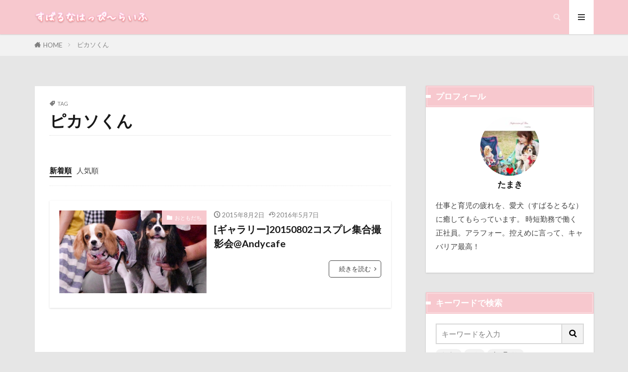

--- FILE ---
content_type: text/html; charset=UTF-8
request_url: https://subaluna.com/tag/%E3%83%94%E3%82%AB%E3%82%BD%E3%81%8F%E3%82%93/
body_size: 49469
content:

<!DOCTYPE html>

<html lang="ja" prefix="og: http://ogp.me/ns#" class="t-html 
t-middle t-middle-pc">

<head prefix="og: http://ogp.me/ns# fb: http://ogp.me/ns/fb# article: http://ogp.me/ns/article#">
<meta charset="UTF-8">
<title>ピカソくん│すばるなはっぴ～らいふ</title>
<meta name='robots' content='max-image-preview:large' />
		<style>img:is([sizes="auto" i], [sizes^="auto," i]) { contain-intrinsic-size: 3000px 1500px }</style>
				<style>
			.lazyload,
			.lazyloading {
				max-width: 100%;
			}
		</style>
				<!-- This site uses the Google Analytics by ExactMetrics plugin v7.25.0 - Using Analytics tracking - https://www.exactmetrics.com/ -->
							<script src="//www.googletagmanager.com/gtag/js?id=G-KB5LEB43NQ"  data-cfasync="false" data-wpfc-render="false" type="text/javascript" async></script>
			<script data-cfasync="false" data-wpfc-render="false" type="text/javascript">
				var em_version = '7.25.0';
				var em_track_user = true;
				var em_no_track_reason = '';
								var ExactMetricsDefaultLocations = {"page_location":"https:\/\/subaluna.com\/tag\/%E3%83%94%E3%82%AB%E3%82%BD%E3%81%8F%E3%82%93\/"};
				if ( typeof ExactMetricsPrivacyGuardFilter === 'function' ) {
					var ExactMetricsLocations = (typeof ExactMetricsExcludeQuery === 'object') ? ExactMetricsPrivacyGuardFilter( ExactMetricsExcludeQuery ) : ExactMetricsPrivacyGuardFilter( ExactMetricsDefaultLocations );
				} else {
					var ExactMetricsLocations = (typeof ExactMetricsExcludeQuery === 'object') ? ExactMetricsExcludeQuery : ExactMetricsDefaultLocations;
				}

								var disableStrs = [
										'ga-disable-G-KB5LEB43NQ',
									];

				/* Function to detect opted out users */
				function __gtagTrackerIsOptedOut() {
					for (var index = 0; index < disableStrs.length; index++) {
						if (document.cookie.indexOf(disableStrs[index] + '=true') > -1) {
							return true;
						}
					}

					return false;
				}

				/* Disable tracking if the opt-out cookie exists. */
				if (__gtagTrackerIsOptedOut()) {
					for (var index = 0; index < disableStrs.length; index++) {
						window[disableStrs[index]] = true;
					}
				}

				/* Opt-out function */
				function __gtagTrackerOptout() {
					for (var index = 0; index < disableStrs.length; index++) {
						document.cookie = disableStrs[index] + '=true; expires=Thu, 31 Dec 2099 23:59:59 UTC; path=/';
						window[disableStrs[index]] = true;
					}
				}

				if ('undefined' === typeof gaOptout) {
					function gaOptout() {
						__gtagTrackerOptout();
					}
				}
								window.dataLayer = window.dataLayer || [];

				window.ExactMetricsDualTracker = {
					helpers: {},
					trackers: {},
				};
				if (em_track_user) {
					function __gtagDataLayer() {
						dataLayer.push(arguments);
					}

					function __gtagTracker(type, name, parameters) {
						if (!parameters) {
							parameters = {};
						}

						if (parameters.send_to) {
							__gtagDataLayer.apply(null, arguments);
							return;
						}

						if (type === 'event') {
														parameters.send_to = exactmetrics_frontend.v4_id;
							var hookName = name;
							if (typeof parameters['event_category'] !== 'undefined') {
								hookName = parameters['event_category'] + ':' + name;
							}

							if (typeof ExactMetricsDualTracker.trackers[hookName] !== 'undefined') {
								ExactMetricsDualTracker.trackers[hookName](parameters);
							} else {
								__gtagDataLayer('event', name, parameters);
							}
							
						} else {
							__gtagDataLayer.apply(null, arguments);
						}
					}

					__gtagTracker('js', new Date());
					__gtagTracker('set', {
						'developer_id.dNDMyYj': true,
											});
					if ( ExactMetricsLocations.page_location ) {
						__gtagTracker('set', ExactMetricsLocations);
					}
										__gtagTracker('config', 'G-KB5LEB43NQ', {"forceSSL":"true","link_attribution":"true"} );
															window.gtag = __gtagTracker;										(function () {
						/* https://developers.google.com/analytics/devguides/collection/analyticsjs/ */
						/* ga and __gaTracker compatibility shim. */
						var noopfn = function () {
							return null;
						};
						var newtracker = function () {
							return new Tracker();
						};
						var Tracker = function () {
							return null;
						};
						var p = Tracker.prototype;
						p.get = noopfn;
						p.set = noopfn;
						p.send = function () {
							var args = Array.prototype.slice.call(arguments);
							args.unshift('send');
							__gaTracker.apply(null, args);
						};
						var __gaTracker = function () {
							var len = arguments.length;
							if (len === 0) {
								return;
							}
							var f = arguments[len - 1];
							if (typeof f !== 'object' || f === null || typeof f.hitCallback !== 'function') {
								if ('send' === arguments[0]) {
									var hitConverted, hitObject = false, action;
									if ('event' === arguments[1]) {
										if ('undefined' !== typeof arguments[3]) {
											hitObject = {
												'eventAction': arguments[3],
												'eventCategory': arguments[2],
												'eventLabel': arguments[4],
												'value': arguments[5] ? arguments[5] : 1,
											}
										}
									}
									if ('pageview' === arguments[1]) {
										if ('undefined' !== typeof arguments[2]) {
											hitObject = {
												'eventAction': 'page_view',
												'page_path': arguments[2],
											}
										}
									}
									if (typeof arguments[2] === 'object') {
										hitObject = arguments[2];
									}
									if (typeof arguments[5] === 'object') {
										Object.assign(hitObject, arguments[5]);
									}
									if ('undefined' !== typeof arguments[1].hitType) {
										hitObject = arguments[1];
										if ('pageview' === hitObject.hitType) {
											hitObject.eventAction = 'page_view';
										}
									}
									if (hitObject) {
										action = 'timing' === arguments[1].hitType ? 'timing_complete' : hitObject.eventAction;
										hitConverted = mapArgs(hitObject);
										__gtagTracker('event', action, hitConverted);
									}
								}
								return;
							}

							function mapArgs(args) {
								var arg, hit = {};
								var gaMap = {
									'eventCategory': 'event_category',
									'eventAction': 'event_action',
									'eventLabel': 'event_label',
									'eventValue': 'event_value',
									'nonInteraction': 'non_interaction',
									'timingCategory': 'event_category',
									'timingVar': 'name',
									'timingValue': 'value',
									'timingLabel': 'event_label',
									'page': 'page_path',
									'location': 'page_location',
									'title': 'page_title',
									'referrer' : 'page_referrer',
								};
								for (arg in args) {
																		if (!(!args.hasOwnProperty(arg) || !gaMap.hasOwnProperty(arg))) {
										hit[gaMap[arg]] = args[arg];
									} else {
										hit[arg] = args[arg];
									}
								}
								return hit;
							}

							try {
								f.hitCallback();
							} catch (ex) {
							}
						};
						__gaTracker.create = newtracker;
						__gaTracker.getByName = newtracker;
						__gaTracker.getAll = function () {
							return [];
						};
						__gaTracker.remove = noopfn;
						__gaTracker.loaded = true;
						window['__gaTracker'] = __gaTracker;
					})();
									} else {
										console.log("");
					(function () {
						function __gtagTracker() {
							return null;
						}

						window['__gtagTracker'] = __gtagTracker;
						window['gtag'] = __gtagTracker;
					})();
									}
			</script>
				<!-- / Google Analytics by ExactMetrics -->
		<link rel='stylesheet' id='dashicons-css' href='https://subaluna.com/wp-includes/css/dashicons.min.css?ver=8d1a1d1b5b32aa757401b224d6923e83' type='text/css' media='all' />
<link rel='stylesheet' id='thickbox-css' href='https://subaluna.com/wp-includes/js/thickbox/thickbox.css?ver=8d1a1d1b5b32aa757401b224d6923e83' type='text/css' media='all' />
<link rel='stylesheet' id='wp-block-library-css' href='https://subaluna.com/wp-includes/css/dist/block-library/style.min.css?ver=8d1a1d1b5b32aa757401b224d6923e83' type='text/css' media='all' />
<style id='rinkerg-gutenberg-rinker-style-inline-css' type='text/css'>
.wp-block-create-block-block{background-color:#21759b;color:#fff;padding:2px}

</style>
<style id='classic-theme-styles-inline-css' type='text/css'>
/*! This file is auto-generated */
.wp-block-button__link{color:#fff;background-color:#32373c;border-radius:9999px;box-shadow:none;text-decoration:none;padding:calc(.667em + 2px) calc(1.333em + 2px);font-size:1.125em}.wp-block-file__button{background:#32373c;color:#fff;text-decoration:none}
</style>
<style id='global-styles-inline-css' type='text/css'>
body{--wp--preset--color--black: #000000;--wp--preset--color--cyan-bluish-gray: #abb8c3;--wp--preset--color--white: #ffffff;--wp--preset--color--pale-pink: #f78da7;--wp--preset--color--vivid-red: #cf2e2e;--wp--preset--color--luminous-vivid-orange: #ff6900;--wp--preset--color--luminous-vivid-amber: #fcb900;--wp--preset--color--light-green-cyan: #7bdcb5;--wp--preset--color--vivid-green-cyan: #00d084;--wp--preset--color--pale-cyan-blue: #8ed1fc;--wp--preset--color--vivid-cyan-blue: #0693e3;--wp--preset--color--vivid-purple: #9b51e0;--wp--preset--gradient--vivid-cyan-blue-to-vivid-purple: linear-gradient(135deg,rgba(6,147,227,1) 0%,rgb(155,81,224) 100%);--wp--preset--gradient--light-green-cyan-to-vivid-green-cyan: linear-gradient(135deg,rgb(122,220,180) 0%,rgb(0,208,130) 100%);--wp--preset--gradient--luminous-vivid-amber-to-luminous-vivid-orange: linear-gradient(135deg,rgba(252,185,0,1) 0%,rgba(255,105,0,1) 100%);--wp--preset--gradient--luminous-vivid-orange-to-vivid-red: linear-gradient(135deg,rgba(255,105,0,1) 0%,rgb(207,46,46) 100%);--wp--preset--gradient--very-light-gray-to-cyan-bluish-gray: linear-gradient(135deg,rgb(238,238,238) 0%,rgb(169,184,195) 100%);--wp--preset--gradient--cool-to-warm-spectrum: linear-gradient(135deg,rgb(74,234,220) 0%,rgb(151,120,209) 20%,rgb(207,42,186) 40%,rgb(238,44,130) 60%,rgb(251,105,98) 80%,rgb(254,248,76) 100%);--wp--preset--gradient--blush-light-purple: linear-gradient(135deg,rgb(255,206,236) 0%,rgb(152,150,240) 100%);--wp--preset--gradient--blush-bordeaux: linear-gradient(135deg,rgb(254,205,165) 0%,rgb(254,45,45) 50%,rgb(107,0,62) 100%);--wp--preset--gradient--luminous-dusk: linear-gradient(135deg,rgb(255,203,112) 0%,rgb(199,81,192) 50%,rgb(65,88,208) 100%);--wp--preset--gradient--pale-ocean: linear-gradient(135deg,rgb(255,245,203) 0%,rgb(182,227,212) 50%,rgb(51,167,181) 100%);--wp--preset--gradient--electric-grass: linear-gradient(135deg,rgb(202,248,128) 0%,rgb(113,206,126) 100%);--wp--preset--gradient--midnight: linear-gradient(135deg,rgb(2,3,129) 0%,rgb(40,116,252) 100%);--wp--preset--font-size--small: 13px;--wp--preset--font-size--medium: 20px;--wp--preset--font-size--large: 36px;--wp--preset--font-size--x-large: 42px;--wp--preset--spacing--20: 0.44rem;--wp--preset--spacing--30: 0.67rem;--wp--preset--spacing--40: 1rem;--wp--preset--spacing--50: 1.5rem;--wp--preset--spacing--60: 2.25rem;--wp--preset--spacing--70: 3.38rem;--wp--preset--spacing--80: 5.06rem;--wp--preset--shadow--natural: 6px 6px 9px rgba(0, 0, 0, 0.2);--wp--preset--shadow--deep: 12px 12px 50px rgba(0, 0, 0, 0.4);--wp--preset--shadow--sharp: 6px 6px 0px rgba(0, 0, 0, 0.2);--wp--preset--shadow--outlined: 6px 6px 0px -3px rgba(255, 255, 255, 1), 6px 6px rgba(0, 0, 0, 1);--wp--preset--shadow--crisp: 6px 6px 0px rgba(0, 0, 0, 1);}:where(.is-layout-flex){gap: 0.5em;}:where(.is-layout-grid){gap: 0.5em;}body .is-layout-flow > .alignleft{float: left;margin-inline-start: 0;margin-inline-end: 2em;}body .is-layout-flow > .alignright{float: right;margin-inline-start: 2em;margin-inline-end: 0;}body .is-layout-flow > .aligncenter{margin-left: auto !important;margin-right: auto !important;}body .is-layout-constrained > .alignleft{float: left;margin-inline-start: 0;margin-inline-end: 2em;}body .is-layout-constrained > .alignright{float: right;margin-inline-start: 2em;margin-inline-end: 0;}body .is-layout-constrained > .aligncenter{margin-left: auto !important;margin-right: auto !important;}body .is-layout-constrained > :where(:not(.alignleft):not(.alignright):not(.alignfull)){max-width: var(--wp--style--global--content-size);margin-left: auto !important;margin-right: auto !important;}body .is-layout-constrained > .alignwide{max-width: var(--wp--style--global--wide-size);}body .is-layout-flex{display: flex;}body .is-layout-flex{flex-wrap: wrap;align-items: center;}body .is-layout-flex > *{margin: 0;}body .is-layout-grid{display: grid;}body .is-layout-grid > *{margin: 0;}:where(.wp-block-columns.is-layout-flex){gap: 2em;}:where(.wp-block-columns.is-layout-grid){gap: 2em;}:where(.wp-block-post-template.is-layout-flex){gap: 1.25em;}:where(.wp-block-post-template.is-layout-grid){gap: 1.25em;}.has-black-color{color: var(--wp--preset--color--black) !important;}.has-cyan-bluish-gray-color{color: var(--wp--preset--color--cyan-bluish-gray) !important;}.has-white-color{color: var(--wp--preset--color--white) !important;}.has-pale-pink-color{color: var(--wp--preset--color--pale-pink) !important;}.has-vivid-red-color{color: var(--wp--preset--color--vivid-red) !important;}.has-luminous-vivid-orange-color{color: var(--wp--preset--color--luminous-vivid-orange) !important;}.has-luminous-vivid-amber-color{color: var(--wp--preset--color--luminous-vivid-amber) !important;}.has-light-green-cyan-color{color: var(--wp--preset--color--light-green-cyan) !important;}.has-vivid-green-cyan-color{color: var(--wp--preset--color--vivid-green-cyan) !important;}.has-pale-cyan-blue-color{color: var(--wp--preset--color--pale-cyan-blue) !important;}.has-vivid-cyan-blue-color{color: var(--wp--preset--color--vivid-cyan-blue) !important;}.has-vivid-purple-color{color: var(--wp--preset--color--vivid-purple) !important;}.has-black-background-color{background-color: var(--wp--preset--color--black) !important;}.has-cyan-bluish-gray-background-color{background-color: var(--wp--preset--color--cyan-bluish-gray) !important;}.has-white-background-color{background-color: var(--wp--preset--color--white) !important;}.has-pale-pink-background-color{background-color: var(--wp--preset--color--pale-pink) !important;}.has-vivid-red-background-color{background-color: var(--wp--preset--color--vivid-red) !important;}.has-luminous-vivid-orange-background-color{background-color: var(--wp--preset--color--luminous-vivid-orange) !important;}.has-luminous-vivid-amber-background-color{background-color: var(--wp--preset--color--luminous-vivid-amber) !important;}.has-light-green-cyan-background-color{background-color: var(--wp--preset--color--light-green-cyan) !important;}.has-vivid-green-cyan-background-color{background-color: var(--wp--preset--color--vivid-green-cyan) !important;}.has-pale-cyan-blue-background-color{background-color: var(--wp--preset--color--pale-cyan-blue) !important;}.has-vivid-cyan-blue-background-color{background-color: var(--wp--preset--color--vivid-cyan-blue) !important;}.has-vivid-purple-background-color{background-color: var(--wp--preset--color--vivid-purple) !important;}.has-black-border-color{border-color: var(--wp--preset--color--black) !important;}.has-cyan-bluish-gray-border-color{border-color: var(--wp--preset--color--cyan-bluish-gray) !important;}.has-white-border-color{border-color: var(--wp--preset--color--white) !important;}.has-pale-pink-border-color{border-color: var(--wp--preset--color--pale-pink) !important;}.has-vivid-red-border-color{border-color: var(--wp--preset--color--vivid-red) !important;}.has-luminous-vivid-orange-border-color{border-color: var(--wp--preset--color--luminous-vivid-orange) !important;}.has-luminous-vivid-amber-border-color{border-color: var(--wp--preset--color--luminous-vivid-amber) !important;}.has-light-green-cyan-border-color{border-color: var(--wp--preset--color--light-green-cyan) !important;}.has-vivid-green-cyan-border-color{border-color: var(--wp--preset--color--vivid-green-cyan) !important;}.has-pale-cyan-blue-border-color{border-color: var(--wp--preset--color--pale-cyan-blue) !important;}.has-vivid-cyan-blue-border-color{border-color: var(--wp--preset--color--vivid-cyan-blue) !important;}.has-vivid-purple-border-color{border-color: var(--wp--preset--color--vivid-purple) !important;}.has-vivid-cyan-blue-to-vivid-purple-gradient-background{background: var(--wp--preset--gradient--vivid-cyan-blue-to-vivid-purple) !important;}.has-light-green-cyan-to-vivid-green-cyan-gradient-background{background: var(--wp--preset--gradient--light-green-cyan-to-vivid-green-cyan) !important;}.has-luminous-vivid-amber-to-luminous-vivid-orange-gradient-background{background: var(--wp--preset--gradient--luminous-vivid-amber-to-luminous-vivid-orange) !important;}.has-luminous-vivid-orange-to-vivid-red-gradient-background{background: var(--wp--preset--gradient--luminous-vivid-orange-to-vivid-red) !important;}.has-very-light-gray-to-cyan-bluish-gray-gradient-background{background: var(--wp--preset--gradient--very-light-gray-to-cyan-bluish-gray) !important;}.has-cool-to-warm-spectrum-gradient-background{background: var(--wp--preset--gradient--cool-to-warm-spectrum) !important;}.has-blush-light-purple-gradient-background{background: var(--wp--preset--gradient--blush-light-purple) !important;}.has-blush-bordeaux-gradient-background{background: var(--wp--preset--gradient--blush-bordeaux) !important;}.has-luminous-dusk-gradient-background{background: var(--wp--preset--gradient--luminous-dusk) !important;}.has-pale-ocean-gradient-background{background: var(--wp--preset--gradient--pale-ocean) !important;}.has-electric-grass-gradient-background{background: var(--wp--preset--gradient--electric-grass) !important;}.has-midnight-gradient-background{background: var(--wp--preset--gradient--midnight) !important;}.has-small-font-size{font-size: var(--wp--preset--font-size--small) !important;}.has-medium-font-size{font-size: var(--wp--preset--font-size--medium) !important;}.has-large-font-size{font-size: var(--wp--preset--font-size--large) !important;}.has-x-large-font-size{font-size: var(--wp--preset--font-size--x-large) !important;}
.wp-block-navigation a:where(:not(.wp-element-button)){color: inherit;}
:where(.wp-block-post-template.is-layout-flex){gap: 1.25em;}:where(.wp-block-post-template.is-layout-grid){gap: 1.25em;}
:where(.wp-block-columns.is-layout-flex){gap: 2em;}:where(.wp-block-columns.is-layout-grid){gap: 2em;}
.wp-block-pullquote{font-size: 1.5em;line-height: 1.6;}
</style>
<link rel='stylesheet' id='ppress-frontend-css' href='https://subaluna.com/wp-content/plugins/wp-user-avatar/assets/css/frontend.min.css?ver=4.16.8' type='text/css' media='all' />
<link rel='stylesheet' id='ppress-flatpickr-css' href='https://subaluna.com/wp-content/plugins/wp-user-avatar/assets/flatpickr/flatpickr.min.css?ver=4.16.8' type='text/css' media='all' />
<link rel='stylesheet' id='ppress-select2-css' href='https://subaluna.com/wp-content/plugins/wp-user-avatar/assets/select2/select2.min.css?ver=8d1a1d1b5b32aa757401b224d6923e83' type='text/css' media='all' />
<link rel='stylesheet' id='yyi_rinker_stylesheet-css' href='https://subaluna.com/wp-content/plugins/yyi-rinker/css/style.css?v=1.10.2&#038;ver=6.4.7' type='text/css' media='all' />
<script type="text/javascript" src="https://subaluna.com/wp-includes/js/jquery/jquery.min.js?ver=3.7.1" id="jquery-core-js"></script>
<script type="text/javascript" src="https://subaluna.com/wp-includes/js/jquery/jquery-migrate.min.js?ver=3.4.1" id="jquery-migrate-js"></script>
<script type="text/javascript" src="https://subaluna.com/wp-content/plugins/google-analytics-dashboard-for-wp/assets/js/frontend-gtag.min.js?ver=7.25.0" id="exactmetrics-frontend-script-js"></script>
<script data-cfasync="false" data-wpfc-render="false" type="text/javascript" id='exactmetrics-frontend-script-js-extra'>/* <![CDATA[ */
var exactmetrics_frontend = {"js_events_tracking":"true","download_extensions":"zip,mp3,mpeg,pdf,docx,pptx,xlsx,rar","inbound_paths":"[{\"path\":\"\\\/go\\\/\",\"label\":\"affiliate\"},{\"path\":\"\\\/recommend\\\/\",\"label\":\"affiliate\"}]","home_url":"https:\/\/subaluna.com","hash_tracking":"false","v4_id":"G-KB5LEB43NQ"};/* ]]> */
</script>
<script type="text/javascript" src="https://subaluna.com/wp-content/plugins/wp-user-avatar/assets/flatpickr/flatpickr.min.js?ver=4.16.8" id="ppress-flatpickr-js"></script>
<script type="text/javascript" src="https://subaluna.com/wp-content/plugins/wp-user-avatar/assets/select2/select2.min.js?ver=4.16.8" id="ppress-select2-js"></script>
<script type="text/javascript" src="https://subaluna.com/wp-content/plugins/yyi-rinker/js/event-tracking.js?v=1.10.2" id="yyi_rinker_event_tracking_script-js"></script>
<link rel="https://api.w.org/" href="https://subaluna.com/wp-json/" /><link rel="alternate" type="application/json" href="https://subaluna.com/wp-json/wp/v2/tags/934" />		<script>
			document.documentElement.className = document.documentElement.className.replace('no-js', 'js');
		</script>
				<style>
			.no-js img.lazyload {
				display: none;
			}

			figure.wp-block-image img.lazyloading {
				min-width: 150px;
			}

			.lazyload,
			.lazyloading {
				--smush-placeholder-width: 100px;
				--smush-placeholder-aspect-ratio: 1/1;
				width: var(--smush-image-width, var(--smush-placeholder-width)) !important;
				aspect-ratio: var(--smush-image-aspect-ratio, var(--smush-placeholder-aspect-ratio)) !important;
			}

						.lazyload, .lazyloading {
				opacity: 0;
			}

			.lazyloaded {
				opacity: 1;
				transition: opacity 400ms;
				transition-delay: 0ms;
			}

					</style>
		<script async custom-element="amp-link-rewriter" src="https://cdn.ampproject.org/v0/amp-link-rewriter-0.1.js"></script><style>
.yyi-rinker-images {
    display: flex;
    justify-content: center;
    align-items: center;
    position: relative;

}
div.yyi-rinker-image img.yyi-rinker-main-img.hidden {
    display: none;
}

.yyi-rinker-images-arrow {
    cursor: pointer;
    position: absolute;
    top: 50%;
    display: block;
    margin-top: -11px;
    opacity: 0.6;
    width: 22px;
}

.yyi-rinker-images-arrow-left{
    left: -10px;
}
.yyi-rinker-images-arrow-right{
    right: -10px;
}

.yyi-rinker-images-arrow-left.hidden {
    display: none;
}

.yyi-rinker-images-arrow-right.hidden {
    display: none;
}
div.yyi-rinker-contents.yyi-rinker-design-tate  div.yyi-rinker-box{
    flex-direction: column;
}

div.yyi-rinker-contents.yyi-rinker-design-slim div.yyi-rinker-box .yyi-rinker-links {
    flex-direction: column;
}

div.yyi-rinker-contents.yyi-rinker-design-slim div.yyi-rinker-info {
    width: 100%;
}

div.yyi-rinker-contents.yyi-rinker-design-slim .yyi-rinker-title {
    text-align: center;
}

div.yyi-rinker-contents.yyi-rinker-design-slim .yyi-rinker-links {
    text-align: center;
}
div.yyi-rinker-contents.yyi-rinker-design-slim .yyi-rinker-image {
    margin: auto;
}

div.yyi-rinker-contents.yyi-rinker-design-slim div.yyi-rinker-info ul.yyi-rinker-links li {
	align-self: stretch;
}
div.yyi-rinker-contents.yyi-rinker-design-slim div.yyi-rinker-box div.yyi-rinker-info {
	padding: 0;
}
div.yyi-rinker-contents.yyi-rinker-design-slim div.yyi-rinker-box {
	flex-direction: column;
	padding: 14px 5px 0;
}

.yyi-rinker-design-slim div.yyi-rinker-box div.yyi-rinker-info {
	text-align: center;
}

.yyi-rinker-design-slim div.price-box span.price {
	display: block;
}

div.yyi-rinker-contents.yyi-rinker-design-slim div.yyi-rinker-info div.yyi-rinker-title a{
	font-size:16px;
}

div.yyi-rinker-contents.yyi-rinker-design-slim ul.yyi-rinker-links li.amazonkindlelink:before,  div.yyi-rinker-contents.yyi-rinker-design-slim ul.yyi-rinker-links li.amazonlink:before,  div.yyi-rinker-contents.yyi-rinker-design-slim ul.yyi-rinker-links li.rakutenlink:before,  div.yyi-rinker-contents.yyi-rinker-design-slim ul.yyi-rinker-links li.yahoolink:before {
	font-size:12px;
}

div.yyi-rinker-contents.yyi-rinker-design-slim ul.yyi-rinker-links li a {
	font-size: 13px;
}
.entry-content ul.yyi-rinker-links li {
	padding: 0;
}

div.yyi-rinker-contents .yyi-rinker-attention.attention_desing_right_ribbon {
    width: 89px;
    height: 91px;
    position: absolute;
    top: -1px;
    right: -1px;
    left: auto;
    overflow: hidden;
}

div.yyi-rinker-contents .yyi-rinker-attention.attention_desing_right_ribbon span {
    display: inline-block;
    width: 146px;
    position: absolute;
    padding: 4px 0;
    left: -13px;
    top: 12px;
    text-align: center;
    font-size: 12px;
    line-height: 24px;
    -webkit-transform: rotate(45deg);
    transform: rotate(45deg);
    box-shadow: 0 1px 3px rgba(0, 0, 0, 0.2);
}

div.yyi-rinker-contents .yyi-rinker-attention.attention_desing_right_ribbon {
    background: none;
}
.yyi-rinker-attention.attention_desing_right_ribbon .yyi-rinker-attention-after,
.yyi-rinker-attention.attention_desing_right_ribbon .yyi-rinker-attention-before{
display:none;
}
div.yyi-rinker-use-right_ribbon div.yyi-rinker-title {
    margin-right: 2rem;
}

				</style><link class="css-async" rel href="https://subaluna.com/wp-content/themes/the-thor/css/icon.min.css">
<link class="css-async" rel href="https://fonts.googleapis.com/css?family=Lato:100,300,400,700,900">
<link class="css-async" rel href="https://fonts.googleapis.com/css?family=Fjalla+One">
<link class="css-async" rel href="https://fonts.googleapis.com/css?family=Noto+Sans+JP:100,200,300,400,500,600,700,800,900">
<link rel="stylesheet" href="https://subaluna.com/wp-content/themes/the-thor/style.min.css">
<link class="css-async" rel href="https://subaluna.com/wp-content/themes/the-thor-child/style-user.css?1633669365">
<link rel="manifest" href="https://subaluna.com/wp-content/themes/the-thor/js/manifest.json">
<script src="https://ajax.googleapis.com/ajax/libs/jquery/1.12.4/jquery.min.js"></script>
<meta http-equiv="X-UA-Compatible" content="IE=edge">
<meta name="viewport" content="width=device-width, initial-scale=1, viewport-fit=cover"/>
<style>
.widget.widget_nav_menu ul.menu{border-color: rgba(247,200,206,0.15);}.widget.widget_nav_menu ul.menu li{border-color: rgba(247,200,206,0.75);}.widget.widget_nav_menu ul.menu .sub-menu li{border-color: rgba(247,200,206,0.15);}.widget.widget_nav_menu ul.menu .sub-menu li .sub-menu li:first-child{border-color: rgba(247,200,206,0.15);}.widget.widget_nav_menu ul.menu li a:hover{background-color: rgba(247,200,206,0.75);}.widget.widget_nav_menu ul.menu .current-menu-item > a{background-color: rgba(247,200,206,0.75);}.widget.widget_nav_menu ul.menu li .sub-menu li a:before {color:#f7c8ce;}.widget.widget_nav_menu ul.menu li a{background-color:#f7c8ce;}.widget.widget_nav_menu ul.menu .sub-menu a:hover{color:#f7c8ce;}.widget.widget_nav_menu ul.menu .sub-menu .current-menu-item a{color:#f7c8ce;}.widget.widget_categories ul{border-color: rgba(247,200,206,0.15);}.widget.widget_categories ul li{border-color: rgba(247,200,206,0.75);}.widget.widget_categories ul .children li{border-color: rgba(247,200,206,0.15);}.widget.widget_categories ul .children li .children li:first-child{border-color: rgba(247,200,206,0.15);}.widget.widget_categories ul li a:hover{background-color: rgba(247,200,206,0.75);}.widget.widget_categories ul .current-menu-item > a{background-color: rgba(247,200,206,0.75);}.widget.widget_categories ul li .children li a:before {color:#f7c8ce;}.widget.widget_categories ul li a{background-color:#f7c8ce;}.widget.widget_categories ul .children a:hover{color:#f7c8ce;}.widget.widget_categories ul .children .current-menu-item a{color:#f7c8ce;}.widgetSearch__input:hover{border-color:#f7c8ce;}.widgetCatTitle{background-color:#f7c8ce;}.widgetCatTitle__inner{background-color:#f7c8ce;}.widgetSearch__submit:hover{background-color:#f7c8ce;}.widgetProfile__sns{background-color:#f7c8ce;}.widget.widget_calendar .calendar_wrap tbody a:hover{background-color:#f7c8ce;}.widget ul li a:hover{color:#f7c8ce;}.widget.widget_rss .rsswidget:hover{color:#f7c8ce;}.widget.widget_tag_cloud a:hover{background-color:#f7c8ce;}.widget select:hover{border-color:#f7c8ce;}.widgetSearch__checkLabel:hover:after{border-color:#f7c8ce;}.widgetSearch__check:checked .widgetSearch__checkLabel:before, .widgetSearch__check:checked + .widgetSearch__checkLabel:before{border-color:#f7c8ce;}.widgetTab__item.current{border-top-color:#f7c8ce;}.widgetTab__item:hover{border-top-color:#f7c8ce;}.searchHead__title{background-color:#f7c8ce;}.searchHead__submit:hover{color:#f7c8ce;}.menuBtn__close:hover{color:#f7c8ce;}.menuBtn__link:hover{color:#f7c8ce;}@media only screen and (min-width: 992px){.menuBtn__link {background-color:#f7c8ce;}}.t-headerCenter .menuBtn__link:hover{color:#f7c8ce;}.searchBtn__close:hover{color:#f7c8ce;}.searchBtn__link:hover{color:#f7c8ce;}.breadcrumb__item a:hover{color:#f7c8ce;}.pager__item{color:#f7c8ce;}.pager__item:hover, .pager__item-current{background-color:#f7c8ce; color:#fff;}.page-numbers{color:#f7c8ce;}.page-numbers:hover, .page-numbers.current{background-color:#f7c8ce; color:#fff;}.pagePager__item{color:#f7c8ce;}.pagePager__item:hover, .pagePager__item-current{background-color:#f7c8ce; color:#fff;}.heading a:hover{color:#f7c8ce;}.eyecatch__cat{background-color:#f7c8ce;}.the__category{background-color:#f7c8ce;}.dateList__item a:hover{color:#f7c8ce;}.controllerFooter__item:last-child{background-color:#f7c8ce;}.controllerFooter__close{background-color:#f7c8ce;}.bottomFooter__topBtn{background-color:#f7c8ce;}.mask-color{background-color:#f7c8ce;}.mask-colorgray{background-color:#f7c8ce;}.pickup3__item{background-color:#f7c8ce;}.categoryBox__title{color:#f7c8ce;}.comments__list .comment-meta{background-color:#f7c8ce;}.comment-respond .submit{background-color:#f7c8ce;}.prevNext__pop{background-color:#f7c8ce;}.swiper-pagination-bullet-active{background-color:#f7c8ce;}.swiper-slider .swiper-button-next, .swiper-slider .swiper-container-rtl .swiper-button-prev, .swiper-slider .swiper-button-prev, .swiper-slider .swiper-container-rtl .swiper-button-next	{background-color:#f7c8ce;}body{background:#e6e6e6;}.t-headerColor .l-header{background-color:#f7c8ce;}.t-headerColor .globalNavi::before{background: -webkit-gradient(linear,left top,right top,color-stop(0%,rgba(255,255,255,0)),color-stop(100%,#f7c8ce));}.t-headerColor .subNavi__link-pickup:hover{color:#f7c8ce;}.snsFooter{background-color:#f7c8ce}.widget-main .heading.heading-widget{background-color:#f7c8ce}.widget-main .heading.heading-widgetsimple{background-color:#f7c8ce}.widget-main .heading.heading-widgetsimplewide{background-color:#f7c8ce}.widget-main .heading.heading-widgetwide{background-color:#f7c8ce}.widget-main .heading.heading-widgetbottom:before{border-color:#f7c8ce}.widget-main .heading.heading-widgetborder{border-color:#f7c8ce}.widget-main .heading.heading-widgetborder::before,.widget-main .heading.heading-widgetborder::after{background-color:#f7c8ce}.widget-side .heading.heading-widget{background-color:#f7c8ce}.widget-side .heading.heading-widgetsimple{background-color:#f7c8ce}.widget-side .heading.heading-widgetsimplewide{background-color:#f7c8ce}.widget-side .heading.heading-widgetwide{background-color:#f7c8ce}.widget-side .heading.heading-widgetbottom:before{border-color:#f7c8ce}.widget-side .heading.heading-widgetborder{border-color:#f7c8ce}.widget-side .heading.heading-widgetborder::before,.widget-side .heading.heading-widgetborder::after{background-color:#f7c8ce}.widget-foot .heading.heading-widget{background-color:#f7c8ce}.widget-foot .heading.heading-widgetsimple{background-color:#f7c8ce}.widget-foot .heading.heading-widgetsimplewide{background-color:#f7c8ce}.widget-foot .heading.heading-widgetwide{background-color:#f7c8ce}.widget-foot .heading.heading-widgetbottom:before{border-color:#f7c8ce}.widget-foot .heading.heading-widgetborder{border-color:#f7c8ce}.widget-foot .heading.heading-widgetborder::before,.widget-foot .heading.heading-widgetborder::after{background-color:#f7c8ce}.widget-menu .heading.heading-widget{background-color:#f7c8ce}.widget-menu .heading.heading-widgetsimple{background-color:#f7c8ce}.widget-menu .heading.heading-widgetsimplewide{background-color:#f7c8ce}.widget-menu .heading.heading-widgetwide{background-color:#f7c8ce}.widget-menu .heading.heading-widgetbottom:before{border-color:#f7c8ce}.widget-menu .heading.heading-widgetborder{border-color:#f7c8ce}.widget-menu .heading.heading-widgetborder::before,.widget-menu .heading.heading-widgetborder::after{background-color:#f7c8ce}.swiper-slider{height: 260px;}@media only screen and (min-width: 768px){.swiper-slider {height: 450px;}}.rankingBox__bg{background-color:#f7c8ce}.the__ribbon{background-color:#ef858c}.the__ribbon:after{border-left-color:#ef858c; border-right-color:#ef858c}.eyecatch__link.eyecatch__link-mask:hover::after {background-color: rgba(229,144,16,0.5);}.eyecatch__link.eyecatch__link-maskzoom:hover::after {background-color: rgba(229,144,16,0.5);}.eyecatch__link.eyecatch__link-maskzoomrotate:hover::after {background-color: rgba(229,144,16,0.5);}.eyecatch__link.eyecatch__link-mask:hover::after{content: "DETAIL";}.eyecatch__link.eyecatch__link-maskzoom:hover::after{content: "DETAIL";}.eyecatch__link.eyecatch__link-maskzoomrotate:hover::after{content: "DETAIL";}.content .balloon .balloon__img-left div {background-image:url("https://subaluna.com/wp-content/uploads/2021/10/youngwoman_42.png");}.content .balloon .balloon__img-right div {background-image:url("https://subaluna.com/wp-content/uploads/2021/10/subaru.png");}.content .afTagBox__btnDetail{background-color:#f7c8ce;}.widget .widgetAfTag__btnDetail{background-color:#f7c8ce;}.content .afTagBox__btnAf{background-color:#7ad330;}.widget .widgetAfTag__btnAf{background-color:#7ad330;}.content a{color:#0044cc;}.phrase a{color:#0044cc;}.content .sitemap li a:hover{color:#0044cc;}.content h2 a:hover,.content h3 a:hover,.content h4 a:hover,.content h5 a:hover{color:#0044cc;}.content ul.menu li a:hover{color:#0044cc;}.content .es-LiconBox:before{background-color:#a83f3f;}.content .es-LiconCircle:before{background-color:#a83f3f;}.content .es-BTiconBox:before{background-color:#a83f3f;}.content .es-BTiconCircle:before{background-color:#a83f3f;}.content .es-BiconObi{border-color:#a83f3f;}.content .es-BiconCorner:before{background-color:#a83f3f;}.content .es-BiconCircle:before{background-color:#a83f3f;}.content .es-BmarkHatena::before{background-color:#005293;}.content .es-BmarkExcl::before{background-color:#b60105;}.content .es-BmarkQ::before{background-color:#005293;}.content .es-BmarkQ::after{border-top-color:#005293;}.content .es-BmarkA::before{color:#b60105;}.content .es-BsubTradi::before{color:#ffffff;background-color:#b60105;border-color:#b60105;}.btn__link-primary{color:#ffffff; background-color:#dd9b9b;}.content .btn__link-primary{color:#ffffff; background-color:#dd9b9b;}.searchBtn__contentInner .btn__link-search{color:#ffffff; background-color:#dd9b9b;}.btn__link-secondary{color:#ffffff; background-color:#3f3f3f;}.content .btn__link-secondary{color:#ffffff; background-color:#3f3f3f;}.btn__link-search{color:#ffffff; background-color:#3f3f3f;}.btn__link-normal{color:#3f3f3f;}.content .btn__link-normal{color:#3f3f3f;}.btn__link-normal:hover{background-color:#3f3f3f;}.content .btn__link-normal:hover{background-color:#3f3f3f;}.comments__list .comment-reply-link{color:#3f3f3f;}.comments__list .comment-reply-link:hover{background-color:#3f3f3f;}@media only screen and (min-width: 992px){.subNavi__link-pickup{color:#3f3f3f;}}@media only screen and (min-width: 992px){.subNavi__link-pickup:hover{background-color:#3f3f3f;}}.partsH2-29 h2{color:#1f0408; background-color:#f7c8ce; box-shadow: 0px 0px 0px 5px #f7c8ce; border-color:#ffffff;}.partsH3-2 h3{color:#1f0408;}.partsH3-2 h3::after{border-color:#ed8593;}.partsH4-21 h4{color:#1f0408; background-color:#fadee2;}.content h5{color:#191919}.content ul > li::before{color:#dd9b9b;}.content ul{color:#191919;}.content ol > li::before{color:#a83f3f; border-color:#a83f3f;}.content ol > li > ol > li::before{background-color:#a83f3f; border-color:#a83f3f;}.content ol > li > ol > li > ol > li::before{color:#a83f3f; border-color:#a83f3f;}.content ol{color:#191919;}.content .balloon .balloon__text{color:#191919; background-color:#f2f2f2;}.content .balloon .balloon__text-left:before{border-left-color:#f2f2f2;}.content .balloon .balloon__text-right:before{border-right-color:#f2f2f2;}.content .balloon-boder .balloon__text{color:#191919; background-color:#ffffff;  border-color:#d8d8d8;}.content .balloon-boder .balloon__text-left:before{border-left-color:#d8d8d8;}.content .balloon-boder .balloon__text-left:after{border-left-color:#ffffff;}.content .balloon-boder .balloon__text-right:before{border-right-color:#d8d8d8;}.content .balloon-boder .balloon__text-right:after{border-right-color:#ffffff;}.content blockquote{color:#191919; background-color:#f2f2f2;}.content blockquote::before{color:#d8d8d8;}.content table{color:#191919; border-top-color:#E5E5E5; border-left-color:#E5E5E5;}.content table th{background:#7f7f7f; color:#ffffff; ;border-right-color:#E5E5E5; border-bottom-color:#E5E5E5;}.content table td{background:#ffffff; ;border-right-color:#E5E5E5; border-bottom-color:#E5E5E5;}.content table tr:nth-child(odd) td{background-color:#f2f2f2;}
</style>
<link rel="icon" href="https://subaluna.com/wp-content/uploads/2021/10/cropped-subaluna_pwa_512-32x32.png" sizes="32x32" />
<link rel="icon" href="https://subaluna.com/wp-content/uploads/2021/10/cropped-subaluna_pwa_512-192x192.png" sizes="192x192" />
<link rel="apple-touch-icon" href="https://subaluna.com/wp-content/uploads/2021/10/cropped-subaluna_pwa_512-180x180.png" />
<meta name="msapplication-TileImage" content="https://subaluna.com/wp-content/uploads/2021/10/cropped-subaluna_pwa_512-270x270.png" />
		<style type="text/css" id="wp-custom-css">
			/* ------------------------------------- */
/*          Rinker カスタマイズ          */
/* ------------------------------------- */

/* --------- 外枠 --------- */
div.yyi-rinker-contents {
    /*border: solid 1px #dbdbdb;*/ /* １重線 */
    border:double #CCC; /* ２重線 */
}

/* ------- 画像 ------- */
div.yyi-rinker-contents div.yyi-rinker-image {
    width: 30%;
}

/* ------- 商品情報 全体 ------- */
div.yyi-rinker-contents div.yyi-rinker-box div.yyi-rinker-info {
    margin-top: 0; /* 上の余白 */
}

/* --- 商品リンク タイトル --- */
div.yyi-rinker-contents div.yyi-rinker-title a {
    color: #3296d2; /* 文字色 */
}

/* --- クレジット＆価格 --- */
div.yyi-rinker-contents div.yyi-rinker-detail {
    margin-top: 0; /* 上の余白 */
}

/* ------- クレジット ------- */
div.yyi-rinker-contents div.yyi-rinker-detail .credit {
    margin-bottom: 5px; /* 下スペース */
    color: #999; /* 文字色 */
}
div.yyi-rinker-contents div.yyi-rinker-detail .credit a{
    /*text-decoration: none;*/ /* リンクの下線 */
    color: #2581B3; /* リンクの文字色 */
}

/* ------- ブランド ------- */
div.yyi-rinker-contents div.yyi-rinker-detail .brand {
    margin-top: 0; /* 上の余白 */
}

/* ------- 商品価格 ------- */
div.yyi-rinker-contents div.yyi-rinker-detail .price-box {
    margin: 5px 0; /* 上下の余白 */
    color: #aaa; /* 文字色 */
}


/* --------- ボタン基本スタイル --------- */
div.yyi-rinker-contents ul.yyi-rinker-links li a {
    border-radius: 2px; /* ボタン 角の丸み */
    text-align: center;
    min-width:129px; /* ボタンの最小幅 */
    font-size: 0.9em;
    color: #fff; /* 文字色 */
}
div.yyi-rinker-contents ul.yyi-rinker-links li {
    margin: 5px;
    border-radius: 5px; /* ボタン外枠 角の丸み */
}

/* --------- ボタン色 --------- */
div.yyi-rinker-contents ul.yyi-rinker-links li.amazonkindlelink { /* kindle */
    background: #666; /* 背景色 */
    border: 2px solid #666; /* 外枠 */
}
div.yyi-rinker-contents ul.yyi-rinker-links li.amazonlink { /* Amazon */
    background: #f6a306; /* 背景色 */
    border: 2px solid #f6a306; /* 外枠 */
}
div.yyi-rinker-contents ul.yyi-rinker-links li.rakutenlink { /* 楽天 */
    background: #cf4944; /* 背景色 */
    border: 2px solid #cf4944; /* 外枠 */
}
div.yyi-rinker-contents ul.yyi-rinker-links li.yahoolink { /* Yahoo */
    background: #51a7e8; /* 背景色 */
    border: 2px solid #51a7e8; /* 外枠 */
}
div.yyi-rinker-contents ul.yyi-rinker-links li.freelink1 { /* freelink1 */
    background: #4dc0b2; /* 背景色 */
    border: 2px solid #4dc0b2; /* 外枠 */
}
div.yyi-rinker-contents ul.yyi-rinker-links li.freelink2 { /* freelink2 */
    background: #4dc0b2; /* 背景色 */
    border: 2px solid #4dc0b2; /* 外枠 */
}

/* --- マウスオーバー時のボタン色 --- */
div.yyi-rinker-contents ul.yyi-rinker-links li a:hover {
    background: #fff; /* 背景色 */
    opacity: 1; /* 透明度(1.0=不透明 0.0=完全透明) */
}
div.yyi-rinker-contents ul.yyi-rinker-links li.amazonkindlelink a:hover { /* kindle */
    color: #666; /* 文字色 */
}
div.yyi-rinker-contents ul.yyi-rinker-links li.amazonlink a:hover { /* Amazon文字色 */
    color: #f6a306;
}
div.yyi-rinker-contents ul.yyi-rinker-links li.rakutenlink a:hover { /* 楽天文字色 */
    color: #cf4944;
}
div.yyi-rinker-contents ul.yyi-rinker-links li.yahoolink a:hover { /* Yahoo文字色 */
    color: #51a7e8;
}
div.yyi-rinker-contents ul.yyi-rinker-links li.freelink1 a:hover { /* freelink1 */
    color: #4dc0b2;
}
div.yyi-rinker-contents ul.yyi-rinker-links li.freelink2 a:hover { /* freelink2 */
    color: #4dc0b2;
}

/* --------- 外部リンク マーク削除 --------- */
div.yyi-rinker-contents div.yyi-rinker-title a[target="_blank"]::after{ /* 商品リンク タイトル */
    content: none;
}

div.yyi-rinker-contents div.yyi-rinker-detail .credit a[target="_blank"]::after{ /* クレジット */
    content: none;
}

div.yyi-rinker-contents ul.yyi-rinker-links li a[target="_blank"]::after{/* ボタン */
    content: none;
}

/* --------- レスポンシブ用 --------- */
@media screen and (max-width: 768px) { /* 画面幅768px以下の時 */
/* --- 商品リンク タイトル --- */
div.yyi-rinker-contents div.yyi-rinker-title a {
    font-weight: bold; /* 太字 */
}
/* --------- ボタン基本スタイル --------- */
div.yyi-rinker-contents ul.yyi-rinker-links li a {
    font-size: 0.8em;
}
}

@media screen and (max-width: 480px) { /* 画面幅480px以下の時 */
/* --------- 全体 --------- */
div.yyi-rinker-contents div.yyi-rinker-box {
    display: block; /* 縦表示に */
}

/* ------- 画像 ------- */
div.yyi-rinker-contents div.yyi-rinker-image {
    width: auto; /* 画像を中央寄せ */
}

/* ------- 商品情報 全体 ------- */
div.yyi-rinker-contents div.yyi-rinker-box div.yyi-rinker-info {
    margin: auto;   /* 中央寄せ */
    width: calc(100% - 10px); /* 横幅 */
    text-align: center;  /* テキスト中央寄せ */
}

/* --- 商品リンク タイトル --- */
div.yyi-rinker-contents div.yyi-rinker-title a {
    font-weight: bold; /* 太字 */
    font-size: 1.05em;
}

/* --------- ボタン基本スタイル --------- */
div.yyi-rinker-contents ul.yyi-rinker-links li {
    width: 100%;/* 横幅 */
    margin: .5em 0; /* 上下の余白 */
}
div.yyi-rinker-contents ul.yyi-rinker-links li a {
    padding-left: 3.5px !important; /* ボタン文字 位置調整 */
    font-size: 0.8em;
}
}		</style>
		<!– Global site tag (gtag.js) – Google Analytics –>
<script async src='https://www.googletagmanager.com/gtag/js?id=UA-70046764-1'></script>
<script>
    window.dataLayer = window.dataLayer || [];
    function gtag(){dataLayer.push(arguments);}
    gtag('js', new Date());
    gtag('config', 'UA-70046764-1');
    
</script>
<!– /Global site tag (gtag.js) – Google Analytics –>
<meta property="og:site_name" content="すばるなはっぴ～らいふ" />
<meta property="og:type" content="website" />
<meta property="og:title" content="ピカソくん│すばるなはっぴ～らいふ" />
<meta property="og:description" content="愛犬のキャバリア2頭（すばる♂トライカラー＆るな♀ブレンハイム）とアラフォー夫婦＆幼児の楽しい多頭飼いライフブログです。" />
<meta property="og:url" content="https://subaluna.com/tag/andycafe/" />
<meta property="og:image" content="https://subaluna.com/wp-content/themes/the-thor/img/img_no_768.gif" />
<meta name="twitter:card" content="summary_large_image" />
<meta name="twitter:site" content="@pleiades222" />
<meta property="fb:app_id" content="1024207030973806" />

<script async src="https://pagead2.googlesyndication.com/pagead/js/adsbygoogle.js?client=ca-pub-1739942257234005"
     crossorigin="anonymous"></script>
<script async custom-element="amp-ad" src="https://cdn.ampproject.org/v0/amp-ad-0.1.js"></script>
</head>
<body data-rsssl=1 class="t-meiryo t-naviNoneSp t-headerColor t-footerFixed" id="top">


  <!--l-header-->
  <header class="l-header l-header-shadow">
    <div class="container container-header">

      <!--logo-->
			<p class="siteTitle">
				<a class="siteTitle__link" href="https://subaluna.com">
											<img class="siteTitle__logo lazyload" data-src="https://subaluna.com/wp-content/uploads/2021/10/subalunalogo-1.png" alt="すばるなはっぴ～らいふ" width="390" height="50"  src="[data-uri]" style="--smush-placeholder-width: 390px; --smush-placeholder-aspect-ratio: 390/50;">
					        </a>
      </p>      <!--/logo-->


      

			

            <!--searchBtn-->
			<div class="searchBtn searchBtn-right ">
        <input class="searchBtn__checkbox" id="searchBtn-checkbox" type="checkbox">
        <label class="searchBtn__link searchBtn__link-text icon-search" for="searchBtn-checkbox"></label>
        <label class="searchBtn__unshown" for="searchBtn-checkbox"></label>

        <div class="searchBtn__content">
          <div class="searchBtn__scroll">
            <label class="searchBtn__close" for="searchBtn-checkbox"><i class="icon-close"></i>CLOSE</label>
            <div class="searchBtn__contentInner">
              <aside class="widget">
  <div class="widgetSearch">
    <form method="get" action="https://subaluna.com" target="_top">
  <div class="widgetSearch__contents">
    <h3 class="heading heading-tertiary">キーワード</h3>
    <input class="widgetSearch__input widgetSearch__input-max" type="text" name="s" placeholder="キーワードを入力" value="">

        <ol class="widgetSearch__word">
            <li class="widgetSearch__wordItem"><a href="https://subaluna.com?s=すばる">すばる</a></li>
	              <li class="widgetSearch__wordItem"><a href="https://subaluna.com?s=るな">るな</a></li>
	              <li class="widgetSearch__wordItem"><a href="https://subaluna.com?s=犬と子ども">犬と子ども</a></li>
	                  </ol>
    
  </div>

  <div class="widgetSearch__contents">
    <h3 class="heading heading-tertiary">カテゴリー</h3>
	<select  name='cat' id='cat_69728a59c1862' class='widgetSearch__select'>
	<option value=''>カテゴリーを選択</option>
	<option class="level-0" value="1">未分類</option>
	<option class="level-0" value="4">日常</option>
	<option class="level-0" value="5">お出かけ</option>
	<option class="level-0" value="9">しつけ・芸</option>
	<option class="level-0" value="10">親バカ・キャバカ</option>
	<option class="level-0" value="12">親戚さん紹介</option>
	<option class="level-0" value="13">カメラと写真</option>
	<option class="level-0" value="14">オフ会</option>
	<option class="level-0" value="16">ありがとう</option>
	<option class="level-0" value="22">イベント</option>
	<option class="level-0" value="207">おともだち</option>
	<option class="level-0" value="359">動画</option>
	<option class="level-0" value="1111">キャバリアグッズ（記事）</option>
	<option class="level-0" value="1126">通院・闘病記録</option>
	<option class="level-0" value="1536">キャバリアフェスティバル</option>
	<option class="level-0" value="1674">犬と赤ちゃん</option>
	<option class="level-0" value="1685">犬と幼児</option>
	<option class="level-0" value="1690">犬と子ども</option>
</select>
  </div>

  	<div class="widgetSearch__tag">
    <h3 class="heading heading-tertiary">タグ</h3>
    <label><input class="widgetSearch__check" type="checkbox" name="tag[]" value="100yenshop" /><span class="widgetSearch__checkLabel">100円ショップ</span></label><label><input class="widgetSearch__check" type="checkbox" name="tag[]" value="%e5%86%99%e7%9c%9f%e3%83%91%e3%83%8d%e3%83%ab" /><span class="widgetSearch__checkLabel">写真パネル</span></label><label><input class="widgetSearch__check" type="checkbox" name="tag[]" value="%e5%89%8d%e6%a9%8b%e5%b8%82" /><span class="widgetSearch__checkLabel">前橋市</span></label><label><input class="widgetSearch__check" type="checkbox" name="tag[]" value="%e5%88%9d%e8%a9%a3" /><span class="widgetSearch__checkLabel">初詣</span></label><label><input class="widgetSearch__check" type="checkbox" name="tag[]" value="%e5%87%ba%e7%be%bd%e5%85%ac%e5%9c%92" /><span class="widgetSearch__checkLabel">出羽公園</span></label><label><input class="widgetSearch__check" type="checkbox" name="tag[]" value="%e5%87%ba%e6%b2%a1%ef%bc%81%e3%82%a2%e3%83%89%e8%a1%97%e3%83%83%e3%82%af%e5%a4%a9%e5%9b%bd" /><span class="widgetSearch__checkLabel">出没！アド街ック天国</span></label><label><input class="widgetSearch__check" type="checkbox" name="tag[]" value="%e5%86%b7%e8%94%b5%e5%ba%ab" /><span class="widgetSearch__checkLabel">冷蔵庫</span></label><label><input class="widgetSearch__check" type="checkbox" name="tag[]" value="%e5%86%b7%e6%84%9f%e3%82%b8%e3%82%a7%e3%83%ab%e3%83%9e%e3%83%83%e3%83%88" /><span class="widgetSearch__checkLabel">冷感ジェルマット</span></label><label><input class="widgetSearch__check" type="checkbox" name="tag[]" value="%e5%86%99%e7%9c%9f%e6%95%99%e5%ae%a4" /><span class="widgetSearch__checkLabel">写真教室</span></label><label><input class="widgetSearch__check" type="checkbox" name="tag[]" value="%e5%86%99%e7%9c%9f%e6%92%ae%e5%bd%b1" /><span class="widgetSearch__checkLabel">写真撮影</span></label><label><input class="widgetSearch__check" type="checkbox" name="tag[]" value="%e5%86%99%e7%9c%9f%e5%8a%a0%e5%b7%a5" /><span class="widgetSearch__checkLabel">写真加工</span></label><label><input class="widgetSearch__check" type="checkbox" name="tag[]" value="%e5%85%ac%e5%9c%92" /><span class="widgetSearch__checkLabel">公園</span></label><label><input class="widgetSearch__check" type="checkbox" name="tag[]" value="%e5%8b%95%e7%89%a9%e6%ae%ba%e5%87%a6%e5%88%86%e3%82%bc%e3%83%ad" /><span class="widgetSearch__checkLabel">動物殺処分ゼロ</span></label><label><input class="widgetSearch__check" type="checkbox" name="tag[]" value="%e5%85%ab%e9%87%8d%e6%a1%9c" /><span class="widgetSearch__checkLabel">八重桜</span></label><label><input class="widgetSearch__check" type="checkbox" name="tag[]" value="%e5%85%ab%e8%a1%97%e5%b8%82" /><span class="widgetSearch__checkLabel">八街市</span></label><label><input class="widgetSearch__check" type="checkbox" name="tag[]" value="%e5%85%ab%e3%83%b6%e5%b2%b3" /><span class="widgetSearch__checkLabel">八ヶ岳</span></label><label><input class="widgetSearch__check" type="checkbox" name="tag[]" value="%e5%85%a5%e9%96%93%e5%b8%82" /><span class="widgetSearch__checkLabel">入間市</span></label><label><input class="widgetSearch__check" type="checkbox" name="tag[]" value="%e5%84%aa%e7%8e%96%ef%bc%88%e3%81%af%e3%82%8b%e3%81%8f%ef%bc%89%e3%81%8f%e3%82%93" /><span class="widgetSearch__checkLabel">優玖（はるく）くん</span></label><label><input class="widgetSearch__check" type="checkbox" name="tag[]" value="%e5%84%aa%e3%81%97%e3%81%84" /><span class="widgetSearch__checkLabel">優しい</span></label><label><input class="widgetSearch__check" type="checkbox" name="tag[]" value="%e5%83%8d%e3%81%8f%e3%81%8a%e3%81%98%e3%81%95%e3%82%93" /><span class="widgetSearch__checkLabel">働くおじさん</span></label><label><input class="widgetSearch__check" type="checkbox" name="tag[]" value="%e5%82%98" /><span class="widgetSearch__checkLabel">傘</span></label><label><input class="widgetSearch__check" type="checkbox" name="tag[]" value="%e5%81%a5%e5%ba%b7%e3%83%81%e3%82%a7%e3%83%83%e3%82%af" /><span class="widgetSearch__checkLabel">健康チェック</span></label><label><input class="widgetSearch__check" type="checkbox" name="tag[]" value="%e5%8a%a0%e6%b9%bf%e5%99%a8" /><span class="widgetSearch__checkLabel">加湿器</span></label><label><input class="widgetSearch__check" type="checkbox" name="tag[]" value="%e5%8b%95%e7%89%a9%e7%97%85%e9%99%a2" /><span class="widgetSearch__checkLabel">動物病院</span></label><label><input class="widgetSearch__check" type="checkbox" name="tag[]" value="%e4%bf%9d%e8%ad%b7%e7%8a%ac" /><span class="widgetSearch__checkLabel">保護犬</span></label><label><input class="widgetSearch__check" type="checkbox" name="tag[]" value="%e5%8e%bb%e5%8b%a2%e6%89%8b%e8%a1%93" /><span class="widgetSearch__checkLabel">去勢手術</span></label><label><input class="widgetSearch__check" type="checkbox" name="tag[]" value="%e5%90%8c%e8%83%8e" /><span class="widgetSearch__checkLabel">同胎</span></label><label><input class="widgetSearch__check" type="checkbox" name="tag[]" value="%e5%90%89%e9%87%8e%e5%ae%b6" /><span class="widgetSearch__checkLabel">吉野家</span></label><label><input class="widgetSearch__check" type="checkbox" name="tag[]" value="%e5%8f%b1%e3%82%8c%e3%81%aa%e3%81%84" /><span class="widgetSearch__checkLabel">叱れない</span></label><label><input class="widgetSearch__check" type="checkbox" name="tag[]" value="%e5%8f%b1%e3%82%8b%e3%81%ae%e5%bf%98%e3%82%8c%e3%81%a6%e3%82%b7%e3%83%a3%e3%83%83%e3%82%bf%e3%83%bc%e5%88%87%e3%82%8b" /><span class="widgetSearch__checkLabel">叱るの忘れてシャッター切る</span></label><label><input class="widgetSearch__check" type="checkbox" name="tag[]" value="%e5%8f%b1%e3%82%89%e3%82%8c%e3%81%9f" /><span class="widgetSearch__checkLabel">叱られた</span></label><label><input class="widgetSearch__check" type="checkbox" name="tag[]" value="%e5%8f%a3%e3%82%bf%e3%83%97" /><span class="widgetSearch__checkLabel">口タプ</span></label><label><input class="widgetSearch__check" type="checkbox" name="tag[]" value="%e5%8f%97%e9%a0%98%e5%8d%b0" /><span class="widgetSearch__checkLabel">受領印</span></label><label><input class="widgetSearch__check" type="checkbox" name="tag[]" value="%e5%8f%96%e3%82%8a%e8%be%bc%e3%81%bf%e4%b8%ad" /><span class="widgetSearch__checkLabel">取り込み中</span></label><label><input class="widgetSearch__check" type="checkbox" name="tag[]" value="%e5%8f%96%e3%82%8a%e3%81%82%e3%81%84" /><span class="widgetSearch__checkLabel">取りあい</span></label><label><input class="widgetSearch__check" type="checkbox" name="tag[]" value="%e5%8d%9a%e7%89%a9%e9%a4%a8" /><span class="widgetSearch__checkLabel">博物館</span></label><label><input class="widgetSearch__check" type="checkbox" name="tag[]" value="%e5%8c%97%e6%b5%b7%e9%81%93%e7%9b%b4%e9%80%81" /><span class="widgetSearch__checkLabel">北海道直送</span></label><label><input class="widgetSearch__check" type="checkbox" name="tag[]" value="%e5%8d%97%e7%9b%b8%e9%a6%ac%e9%b9%bf%e5%b3%b6sa" /><span class="widgetSearch__checkLabel">南相馬鹿島SA</span></label><label><input class="widgetSearch__check" type="checkbox" name="tag[]" value="%e5%8d%97%e7%9b%b8%e9%a6%ac%e5%b8%82" /><span class="widgetSearch__checkLabel">南相馬市</span></label><label><input class="widgetSearch__check" type="checkbox" name="tag[]" value="%e5%8d%92%e6%a5%ad" /><span class="widgetSearch__checkLabel">卒業</span></label><label><input class="widgetSearch__check" type="checkbox" name="tag[]" value="%e5%8d%83%e9%87%8c%e6%b5%9c%e3%81%aa%e3%81%8e%e3%81%95%e3%83%89%e3%83%a9%e3%82%a4%e3%83%96%e3%82%a6%e3%82%a7%e3%82%a4" /><span class="widgetSearch__checkLabel">千里浜なぎさドライブウェイ</span></label><label><input class="widgetSearch__check" type="checkbox" name="tag[]" value="%e5%8d%83%e8%91%89%e7%9c%8c" /><span class="widgetSearch__checkLabel">千葉県</span></label><label><input class="widgetSearch__check" type="checkbox" name="tag[]" value="%e5%8d%83%e6%9c%ac%e6%9d%be%e7%89%a7%e5%a0%b4" /><span class="widgetSearch__checkLabel">千本松牧場</span></label><label><input class="widgetSearch__check" type="checkbox" name="tag[]" value="%e5%8d%83%e3%81%a1%e3%82%83%e3%82%93" /><span class="widgetSearch__checkLabel">千ちゃん</span></label><label><input class="widgetSearch__check" type="checkbox" name="tag[]" value="%e5%8c%97%e9%99%b8" /><span class="widgetSearch__checkLabel">北陸</span></label><label><input class="widgetSearch__check" type="checkbox" name="tag[]" value="%e5%8c%97%e8%bb%bd%e4%ba%95%e6%b2%a2" /><span class="widgetSearch__checkLabel">北軽井沢</span></label><label><input class="widgetSearch__check" type="checkbox" name="tag[]" value="%e5%80%b6%e5%88%a9%e4%bc%bd%e7%be%85%e5%b3%a0" /><span class="widgetSearch__checkLabel">倶利伽羅峠</span></label><label><input class="widgetSearch__check" type="checkbox" name="tag[]" value="%e4%bf%9d%e6%b0%b4%e5%8a%b9%e6%9e%9c" /><span class="widgetSearch__checkLabel">保水効果</span></label><label><input class="widgetSearch__check" type="checkbox" name="tag[]" value="%e5%90%8d%e5%88%ba" /><span class="widgetSearch__checkLabel">名刺</span></label><label><input class="widgetSearch__check" type="checkbox" name="tag[]" value="%e4%b8%89%e7%8e%8b%e5%b1%b1%e3%81%b5%e3%82%8c%e3%81%82%e3%81%84%e5%85%ac%e5%9c%92" /><span class="widgetSearch__checkLabel">三王山ふれあい公園</span></label><label><input class="widgetSearch__check" type="checkbox" name="tag[]" value="%e4%b8%98%e3%82%92%e8%b6%8a%e3%81%88%e3%81%a6" /><span class="widgetSearch__checkLabel">丘を越えて</span></label><label><input class="widgetSearch__check" type="checkbox" name="tag[]" value="%e4%b8%96%e7%95%8c%e5%b9%b3%e5%92%8c" /><span class="widgetSearch__checkLabel">世界平和</span></label><label><input class="widgetSearch__check" type="checkbox" name="tag[]" value="%e4%b8%96%e7%95%8c%e3%81%ae%e5%90%8d%e7%8a%ac%e7%89%a7%e5%a0%b4" /><span class="widgetSearch__checkLabel">世界の名犬牧場</span></label><label><input class="widgetSearch__check" type="checkbox" name="tag[]" value="%e4%b8%8d%e8%b2%9e%e5%af%9d" /><span class="widgetSearch__checkLabel">不貞寝</span></label><label><input class="widgetSearch__check" type="checkbox" name="tag[]" value="%e4%b8%8b%e9%87%8e%e5%b8%82" /><span class="widgetSearch__checkLabel">下野市</span></label><label><input class="widgetSearch__check" type="checkbox" name="tag[]" value="%e4%b8%8a%e8%b6%8a%e5%b8%82" /><span class="widgetSearch__checkLabel">上越市</span></label><label><input class="widgetSearch__check" type="checkbox" name="tag[]" value="%e4%b8%8a%e5%b0%be%e5%b8%82" /><span class="widgetSearch__checkLabel">上尾市</span></label><label><input class="widgetSearch__check" type="checkbox" name="tag[]" value="%e4%b8%89%e9%99%b8%e5%be%a9%e8%88%88%e5%9b%bd%e7%ab%8b%e5%85%ac%e5%9c%92" /><span class="widgetSearch__checkLabel">三陸復興国立公園</span></label><label><input class="widgetSearch__check" type="checkbox" name="tag[]" value="%e4%b8%89%e7%93%b6%e3%81%8f%e3%82%93" /><span class="widgetSearch__checkLabel">三瓶くん</span></label><label><input class="widgetSearch__check" type="checkbox" name="tag[]" value="%e4%b8%89%e5%b3%af%e7%a5%9e%e7%a4%be" /><span class="widgetSearch__checkLabel">三峯神社</span></label><label><input class="widgetSearch__check" type="checkbox" name="tag[]" value="%e4%b8%ad%e5%b9%b4%e3%82%b5%e3%83%a9%e3%83%aa%e3%83%bc%e3%83%9e%e3%83%b3" /><span class="widgetSearch__checkLabel">中年サラリーマン</span></label><label><input class="widgetSearch__check" type="checkbox" name="tag[]" value="%e4%b8%89%e4%ba%95%e3%82%a2%e3%82%a6%e3%83%88%e3%83%ac%e3%83%83%e3%83%88%e3%83%91%e3%83%bc%e3%82%af" /><span class="widgetSearch__checkLabel">三井アウトレットパーク</span></label><label><input class="widgetSearch__check" type="checkbox" name="tag[]" value="%e4%b8%87%e5%ba%a7%e6%af%9b" /><span class="widgetSearch__checkLabel">万座毛</span></label><label><input class="widgetSearch__check" type="checkbox" name="tag[]" value="%e4%b8%87%e3%81%8c%e4%b8%80%e3%81%ae%e5%82%99%e3%81%88" /><span class="widgetSearch__checkLabel">万が一の備え</span></label><label><input class="widgetSearch__check" type="checkbox" name="tag[]" value="%e4%b8%83%e5%a4%95" /><span class="widgetSearch__checkLabel">七夕</span></label><label><input class="widgetSearch__check" type="checkbox" name="tag[]" value="%e4%b8%80%e7%99%ba%e8%8a%b8" /><span class="widgetSearch__checkLabel">一発芸</span></label><label><input class="widgetSearch__check" type="checkbox" name="tag[]" value="%e3%83%b4%e3%82%a3%e3%83%bc%e3%83%8a%e3%82%b9%e3%83%95%e3%82%a9%e3%83%bc%e3%83%88" /><span class="widgetSearch__checkLabel">ヴィーナスフォート</span></label><label><input class="widgetSearch__check" type="checkbox" name="tag[]" value="%e3%83%b4%e3%82%a3%e3%83%b3%e3%83%86%e3%83%bc%e3%82%b8" /><span class="widgetSearch__checkLabel">ヴィンテージ</span></label><label><input class="widgetSearch__check" type="checkbox" name="tag[]" value="%e3%83%af%e3%83%bc%e3%82%af%e3%82%b7%e3%83%a7%e3%83%83%e3%83%97" /><span class="widgetSearch__checkLabel">ワークショップ</span></label><label><input class="widgetSearch__check" type="checkbox" name="tag[]" value="%e3%83%af%e3%83%b3%e3%83%94%e3%83%bc%e3%82%b9" /><span class="widgetSearch__checkLabel">ワンピース</span></label><label><input class="widgetSearch__check" type="checkbox" name="tag[]" value="%e4%b8%ad%e5%b3%b6%e3%83%95%e3%82%a3%e3%83%bc%e3%83%ab%e3%82%ba" /><span class="widgetSearch__checkLabel">中島フィールズ</span></label><label><input class="widgetSearch__check" type="checkbox" name="tag[]" value="%e4%b8%ad%e7%80%ac%e5%85%ac%e5%9c%92" /><span class="widgetSearch__checkLabel">中瀬公園</span></label><label><input class="widgetSearch__check" type="checkbox" name="tag[]" value="%e4%be%86%e5%a4%a2%ef%bc%88%e3%82%89%e3%81%84%e3%82%80%ef%bc%89%e3%81%a1%e3%82%83%e3%82%93" /><span class="widgetSearch__checkLabel">來夢（らいむ）ちゃん</span></label><label><input class="widgetSearch__check" type="checkbox" name="tag[]" value="%e4%bb%a3%e3%80%85%e6%9c%a8%e5%85%ac%e5%9c%92%e3%83%89%e3%83%83%e3%82%b0%e3%83%a9%e3%83%b3" /><span class="widgetSearch__checkLabel">代々木公園ドッグラン</span></label><label><input class="widgetSearch__check" type="checkbox" name="tag[]" value="%e4%bd%9c%e5%93%81%e3%83%ac%e3%83%93%e3%83%a5%e3%83%bc%e3%82%b3%e3%83%a1%e3%83%b3%e3%83%88" /><span class="widgetSearch__checkLabel">作品レビューコメント</span></label><label><input class="widgetSearch__check" type="checkbox" name="tag[]" value="body-weight" /><span class="widgetSearch__checkLabel">体重</span></label><label><input class="widgetSearch__check" type="checkbox" name="tag[]" value="%e4%bd%93%e8%aa%bf%e4%b8%8d%e8%89%af" /><span class="widgetSearch__checkLabel">体調不良</span></label><label><input class="widgetSearch__check" type="checkbox" name="tag[]" value="%e4%bd%90%e4%b9%85%e7%a9%82%e7%94%ba" /><span class="widgetSearch__checkLabel">佐久穂町</span></label><label><input class="widgetSearch__check" type="checkbox" name="tag[]" value="%e4%bc%bc%e9%a1%94%e7%b5%b5%e5%b8%ab%e3%81%aa%e3%81%a4%e3%81%8d" /><span class="widgetSearch__checkLabel">似顔絵師なつき</span></label><label><input class="widgetSearch__check" type="checkbox" name="tag[]" value="%e4%bc%bc%e9%a1%94%e7%b5%b5" /><span class="widgetSearch__checkLabel">似顔絵</span></label><label><input class="widgetSearch__check" type="checkbox" name="tag[]" value="%e4%bc%bc%e3%81%9f%e3%82%82%e3%81%ae%e7%88%b6%e5%ad%90" /><span class="widgetSearch__checkLabel">似たもの父子</span></label><label><input class="widgetSearch__check" type="checkbox" name="tag[]" value="%e4%bc%91%e6%97%a5%e3%81%ae%e6%9c%9d" /><span class="widgetSearch__checkLabel">休日の朝</span></label><label><input class="widgetSearch__check" type="checkbox" name="tag[]" value="%e4%bb%b0%e5%90%91%e3%81%91%e6%8a%b1%e3%81%a3%e3%81%93" /><span class="widgetSearch__checkLabel">仰向け抱っこ</span></label><label><input class="widgetSearch__check" type="checkbox" name="tag[]" value="%e4%bb%a3%e3%80%85%e6%9c%a8%e5%85%ac%e5%9c%92" /><span class="widgetSearch__checkLabel">代々木公園</span></label><label><input class="widgetSearch__check" type="checkbox" name="tag[]" value="%e4%b8%b2%e3%82%ab%e3%83%84%e7%94%b0%e4%b8%ad-%e5%8c%97%e5%8d%83%e4%bd%8f%e5%ba%97" /><span class="widgetSearch__checkLabel">串カツ田中 北千住店</span></label><label><input class="widgetSearch__check" type="checkbox" name="tag[]" value="%e4%ba%ba%e5%bd%a2" /><span class="widgetSearch__checkLabel">人形</span></label><label><input class="widgetSearch__check" type="checkbox" name="tag[]" value="%e4%ba%ba%e3%82%92%e3%83%80%e3%83%a1%e3%81%ab%e3%81%99%e3%82%8b%e3%82%af%e3%83%83%e3%82%b7%e3%83%a7%e3%83%b3" /><span class="widgetSearch__checkLabel">人をダメにするクッション</span></label><label><input class="widgetSearch__check" type="checkbox" name="tag[]" value="standing2legs" /><span class="widgetSearch__checkLabel">二足立ち</span></label><label><input class="widgetSearch__check" type="checkbox" name="tag[]" value="%e4%ba%8c%e7%ad%89%e8%be%ba%e4%b8%89%e8%a7%92%e5%bd%a2" /><span class="widgetSearch__checkLabel">二等辺三角形</span></label><label><input class="widgetSearch__check" type="checkbox" name="tag[]" value="%e4%ba%8c%e5%ba%a6%e5%af%9d" /><span class="widgetSearch__checkLabel">二度寝</span></label><label><input class="widgetSearch__check" type="checkbox" name="tag[]" value="%e4%ba%88%e5%ae%9a" /><span class="widgetSearch__checkLabel">予定</span></label><label><input class="widgetSearch__check" type="checkbox" name="tag[]" value="%e4%b9%b3%e6%ad%af" /><span class="widgetSearch__checkLabel">乳歯</span></label><label><input class="widgetSearch__check" type="checkbox" name="tag[]" value="%e4%b9%9d%e5%8d%81%e4%b9%9d%e9%87%8c%e6%b5%9c" /><span class="widgetSearch__checkLabel">九十九里浜</span></label><label><input class="widgetSearch__check" type="checkbox" name="tag[]" value="%e4%b9%97%e9%9e%8d%e9%ab%98%e5%8e%9f" /><span class="widgetSearch__checkLabel">乗鞍高原</span></label><label><input class="widgetSearch__check" type="checkbox" name="tag[]" value="%e4%b8%bb%e5%bc%b5" /><span class="widgetSearch__checkLabel">主張</span></label><label><input class="widgetSearch__check" type="checkbox" name="tag[]" value="%e5%90%8c%e8%83%8e%e5%85%84%e5%bc%9f" /><span class="widgetSearch__checkLabel">同胎兄弟</span></label><label><input class="widgetSearch__check" type="checkbox" name="tag[]" value="%e5%90%8d%e5%88%ba%e5%85%a5%e3%82%8c" /><span class="widgetSearch__checkLabel">名刺入れ</span></label><label><input class="widgetSearch__check" type="checkbox" name="tag[]" value="%e3%83%af%e3%83%b3%e3%82%b3%e5%ba%97%e5%86%85ok" /><span class="widgetSearch__checkLabel">ワンコ店内OK</span></label><label><input class="widgetSearch__check" type="checkbox" name="tag[]" value="%e5%af%8c%e5%b1%b1%e7%92%b0%e6%b0%b4%e5%85%ac%e5%9c%92" /><span class="widgetSearch__checkLabel">富山環水公園</span></label><label><input class="widgetSearch__check" type="checkbox" name="tag[]" value="%e5%b0%8f%e5%a4%aa%e9%83%8e%e3%81%8f%e3%82%93" /><span class="widgetSearch__checkLabel">小太郎くん</span></label><label><input class="widgetSearch__check" type="checkbox" name="tag[]" value="%e5%b0%84%e6%b0%b4%e5%b8%82" /><span class="widgetSearch__checkLabel">射水市</span></label><label><input class="widgetSearch__check" type="checkbox" name="tag[]" value="sleeping-face" /><span class="widgetSearch__checkLabel">寝顔</span></label><label><input class="widgetSearch__check" type="checkbox" name="tag[]" value="%e5%af%9d%e8%b5%b7%e3%81%8d" /><span class="widgetSearch__checkLabel">寝起き</span></label><label><input class="widgetSearch__check" type="checkbox" name="tag[]" value="sleepingstyle" /><span class="widgetSearch__checkLabel">寝相</span></label><label><input class="widgetSearch__check" type="checkbox" name="tag[]" value="%e5%af%9d%e5%ba%8a" /><span class="widgetSearch__checkLabel">寝床</span></label><label><input class="widgetSearch__check" type="checkbox" name="tag[]" value="%e5%af%9d%e5%9d%8a%e5%8a%a9" /><span class="widgetSearch__checkLabel">寝坊助</span></label><label><input class="widgetSearch__check" type="checkbox" name="tag[]" value="%e5%af%8c%e6%b4%a5%e5%b8%82" /><span class="widgetSearch__checkLabel">富津市</span></label><label><input class="widgetSearch__check" type="checkbox" name="tag[]" value="toyama-ken" /><span class="widgetSearch__checkLabel">富山県</span></label><label><input class="widgetSearch__check" type="checkbox" name="tag[]" value="%e5%af%8c%e5%b1%b1%e6%b9%be" /><span class="widgetSearch__checkLabel">富山湾</span></label><label><input class="widgetSearch__check" type="checkbox" name="tag[]" value="%e5%b0%8f%e5%b8%83%e6%96%bd%e7%94%ba" /><span class="widgetSearch__checkLabel">小布施町</span></label><label><input class="widgetSearch__check" type="checkbox" name="tag[]" value="%e5%af%8c%e5%b1%b1%e5%b8%82" /><span class="widgetSearch__checkLabel">富山市</span></label><label><input class="widgetSearch__check" type="checkbox" name="tag[]" value="%e5%af%8c%e5%a3%ab%e8%a6%8b%e9%ab%98%e5%8e%9f" /><span class="widgetSearch__checkLabel">富士見高原</span></label><label><input class="widgetSearch__check" type="checkbox" name="tag[]" value="%e5%af%8c%e5%a3%ab%e8%a6%8b%e7%94%ba" /><span class="widgetSearch__checkLabel">富士見町</span></label><label><input class="widgetSearch__check" type="checkbox" name="tag[]" value="%e5%af%8c%e5%a3%ab%e8%a6%8b%e5%85%ac%e5%9c%92" /><span class="widgetSearch__checkLabel">富士見公園</span></label><label><input class="widgetSearch__check" type="checkbox" name="tag[]" value="%e5%af%8c%e5%a3%ab%e6%b2%b3%e5%8f%a3%e6%b9%96%e7%94%ba" /><span class="widgetSearch__checkLabel">富士河口湖町</span></label><label><input class="widgetSearch__check" type="checkbox" name="tag[]" value="%e5%af%8c%e5%a3%ab%e6%80%a5%e3%83%8f%e3%82%a4%e3%83%a9%e3%83%b3%e3%83%89" /><span class="widgetSearch__checkLabel">富士急ハイランド</span></label><label><input class="widgetSearch__check" type="checkbox" name="tag[]" value="%e5%af%8c%e5%a3%ab%e5%90%89%e7%94%b0%e5%b8%82" /><span class="widgetSearch__checkLabel">富士吉田市</span></label><label><input class="widgetSearch__check" type="checkbox" name="tag[]" value="%e5%af%8c%e5%a3%ab%e3%81%99%e3%81%b0%e3%82%8b%e3%83%a9%e3%83%b3%e3%83%89" /><span class="widgetSearch__checkLabel">富士すばるランド</span></label><label><input class="widgetSearch__check" type="checkbox" name="tag[]" value="%e5%ae%b6%e5%ae%9d" /><span class="widgetSearch__checkLabel">家宝</span></label><label><input class="widgetSearch__check" type="checkbox" name="tag[]" value="%e5%b0%8f%e5%b8%83%e6%96%bd%e3%83%89%e3%83%83%e3%82%b0%e3%83%a9%e3%83%b3" /><span class="widgetSearch__checkLabel">小布施ドッグラン</span></label><label><input class="widgetSearch__check" type="checkbox" name="tag[]" value="%e5%b0%8f%e6%98%a5%e3%81%a1%e3%82%83%e3%82%93" /><span class="widgetSearch__checkLabel">小春ちゃん</span></label><label><input class="widgetSearch__check" type="checkbox" name="tag[]" value="roomplaylesson" /><span class="widgetSearch__checkLabel">室内遊びレッスン</span></label><label><input class="widgetSearch__check" type="checkbox" name="tag[]" value="%e5%b1%b1%e6%a2%a8%e7%9c%8c" /><span class="widgetSearch__checkLabel">山梨県</span></label><label><input class="widgetSearch__check" type="checkbox" name="tag[]" value="%e5%b7%be%e7%9d%80%e7%94%b0" /><span class="widgetSearch__checkLabel">巾着田</span></label><label><input class="widgetSearch__check" type="checkbox" name="tag[]" value="%e5%b7%9d%e8%b6%8a%e5%b8%82" /><span class="widgetSearch__checkLabel">川越市</span></label><label><input class="widgetSearch__check" type="checkbox" name="tag[]" value="%e5%b7%9d%e5%8f%a3%e5%b8%82" /><span class="widgetSearch__checkLabel">川口市</span></label><label><input class="widgetSearch__check" type="checkbox" name="tag[]" value="%e5%b7%9d" /><span class="widgetSearch__checkLabel">川</span></label><label><input class="widgetSearch__check" type="checkbox" name="tag[]" value="%e5%b5%90%e5%b1%b1%e7%94%ba" /><span class="widgetSearch__checkLabel">嵐山町</span></label><label><input class="widgetSearch__check" type="checkbox" name="tag[]" value="%e5%b5%90%e5%b1%b1%e6%b8%93%e8%b0%b7" /><span class="widgetSearch__checkLabel">嵐山渓谷</span></label><label><input class="widgetSearch__check" type="checkbox" name="tag[]" value="%e5%b3%b6%e5%bf%a0%e3%83%9b%e3%83%bc%e3%83%a0%e3%82%ba" /><span class="widgetSearch__checkLabel">島忠ホームズ</span></label><label><input class="widgetSearch__check" type="checkbox" name="tag[]" value="%e5%b2%b3%e3%81%8f%e3%82%93" /><span class="widgetSearch__checkLabel">岳くん</span></label><label><input class="widgetSearch__check" type="checkbox" name="tag[]" value="%e5%b2%a9%e7%95%b3" /><span class="widgetSearch__checkLabel">岩畳</span></label><label><input class="widgetSearch__check" type="checkbox" name="tag[]" value="%e5%b1%b1%e6%a2%a8%e5%b8%82" /><span class="widgetSearch__checkLabel">山梨市</span></label><label><input class="widgetSearch__check" type="checkbox" name="tag[]" value="%e5%b0%8f%e6%9d%be%e8%8f%9c" /><span class="widgetSearch__checkLabel">小松菜</span></label><label><input class="widgetSearch__check" type="checkbox" name="tag[]" value="%e5%b1%b1%e5%8c%97%e7%94%ba" /><span class="widgetSearch__checkLabel">山北町</span></label><label><input class="widgetSearch__check" type="checkbox" name="tag[]" value="%e5%b1%b1%e4%b8%ad%e6%b9%96%e6%9d%91" /><span class="widgetSearch__checkLabel">山中湖村</span></label><label><input class="widgetSearch__check" type="checkbox" name="tag[]" value="%e5%b1%b1%e4%b8%ad%e6%b9%96" /><span class="widgetSearch__checkLabel">山中湖</span></label><label><input class="widgetSearch__check" type="checkbox" name="tag[]" value="%e5%b1%b1%e4%b8%8b%e5%85%ac%e5%9c%92" /><span class="widgetSearch__checkLabel">山下公園</span></label><label><input class="widgetSearch__check" type="checkbox" name="tag[]" value="%e5%b1%95%e6%9c%9b%e5%8f%b0" /><span class="widgetSearch__checkLabel">展望台</span></label><label><input class="widgetSearch__check" type="checkbox" name="tag[]" value="%e5%b1%8b%e5%86%85%e3%83%89%e3%83%83%e3%82%b0%e3%83%a9%e3%83%b3" /><span class="widgetSearch__checkLabel">屋内ドッグラン</span></label><label><input class="widgetSearch__check" type="checkbox" name="tag[]" value="%e5%b1%85%e9%85%92%e5%b1%8b" /><span class="widgetSearch__checkLabel">居酒屋</span></label><label><input class="widgetSearch__check" type="checkbox" name="tag[]" value="%e5%b0%8f%e8%b0%b7%e6%b5%81%e3%81%ae%e9%87%8c%e3%83%89%e3%82%ae%e3%83%bc%e3%82%ba%e3%82%a2%e3%82%a4%e3%83%a9%e3%83%b3%e3%83%89" /><span class="widgetSearch__checkLabel">小谷流の里ドギーズアイランド</span></label><label><input class="widgetSearch__check" type="checkbox" name="tag[]" value="%e5%b0%8f%e8%8a%9d%e9%a2%a8%e8%8a%b1" /><span class="widgetSearch__checkLabel">小芝風花</span></label><label><input class="widgetSearch__check" type="checkbox" name="tag[]" value="%e5%b0%8f%e7%9f%a2%e9%83%a8%e5%b8%82" /><span class="widgetSearch__checkLabel">小矢部市</span></label><label><input class="widgetSearch__check" type="checkbox" name="tag[]" value="miyagi-ken" /><span class="widgetSearch__checkLabel">宮城県</span></label><label><input class="widgetSearch__check" type="checkbox" name="tag[]" value="%e5%ae%a4%e5%86%85%e9%81%8a%e3%81%b3" /><span class="widgetSearch__checkLabel">室内遊び</span></label><label><input class="widgetSearch__check" type="checkbox" name="tag[]" value="%e5%90%8d%e5%89%8d%e3%81%ae%e7%94%b1%e6%9d%a5" /><span class="widgetSearch__checkLabel">名前の由来</span></label><label><input class="widgetSearch__check" type="checkbox" name="tag[]" value="%e5%9c%9f%e6%89%8b" /><span class="widgetSearch__checkLabel">土手</span></label><label><input class="widgetSearch__check" type="checkbox" name="tag[]" value="%e5%a4%95%e9%99%bd" /><span class="widgetSearch__checkLabel">夕陽</span></label><label><input class="widgetSearch__check" type="checkbox" name="tag[]" value="%e5%a4%8f%e5%af%be%e7%ad%96" /><span class="widgetSearch__checkLabel">夏対策</span></label><label><input class="widgetSearch__check" type="checkbox" name="tag[]" value="%e5%a4%89%e9%a1%94" /><span class="widgetSearch__checkLabel">変顔</span></label><label><input class="widgetSearch__check" type="checkbox" name="tag[]" value="%e5%a3%81%e7%b4%99" /><span class="widgetSearch__checkLabel">壁紙</span></label><label><input class="widgetSearch__check" type="checkbox" name="tag[]" value="%e5%a3%81" /><span class="widgetSearch__checkLabel">壁</span></label><label><input class="widgetSearch__check" type="checkbox" name="tag[]" value="%e5%a2%97%e7%a8%8e%e5%89%8d" /><span class="widgetSearch__checkLabel">増税前</span></label><label><input class="widgetSearch__check" type="checkbox" name="tag[]" value="saitama-ken" /><span class="widgetSearch__checkLabel">埼玉県</span></label><label><input class="widgetSearch__check" type="checkbox" name="tag[]" value="%e5%9c%b0%e9%9c%87" /><span class="widgetSearch__checkLabel">地震</span></label><label><input class="widgetSearch__check" type="checkbox" name="tag[]" value="%e5%9c%9f%e7%94%b0%e3%83%88%e3%83%ac%e3%83%bc%e3%83%8a%e3%83%bc" /><span class="widgetSearch__checkLabel">土田トレーナー</span></label><label><input class="widgetSearch__check" type="checkbox" name="tag[]" value="%e5%9b%bd%e5%96%b6%e6%ad%a6%e8%94%b5%e4%b8%98%e9%99%b5%e6%a3%ae%e6%9e%97%e5%85%ac%e5%9c%92" /><span class="widgetSearch__checkLabel">国営武蔵丘陵森林公園</span></label><label><input class="widgetSearch__check" type="checkbox" name="tag[]" value="%e5%a4%96%e8%80%b3%e7%82%8e" /><span class="widgetSearch__checkLabel">外耳炎</span></label><label><input class="widgetSearch__check" type="checkbox" name="tag[]" value="%e5%9b%bd%e5%96%b6%e3%81%bf%e3%81%a1%e3%81%ae%e3%81%8f%e6%9d%9c%e3%81%ae%e6%b9%96%e7%95%94%e5%85%ac%e5%9c%92" /><span class="widgetSearch__checkLabel">国営みちのく杜の湖畔公園</span></label><label><input class="widgetSearch__check" type="checkbox" name="tag[]" value="%e5%9b%b0%e6%83%91%e9%a1%94" /><span class="widgetSearch__checkLabel">困惑顔</span></label><label><input class="widgetSearch__check" type="checkbox" name="tag[]" value="%e5%99%9b%e3%81%bf%e5%99%9b%e3%81%bf" /><span class="widgetSearch__checkLabel">噛み噛み</span></label><label><input class="widgetSearch__check" type="checkbox" name="tag[]" value="%e5%93%80%e6%84%81" /><span class="widgetSearch__checkLabel">哀愁</span></label><label><input class="widgetSearch__check" type="checkbox" name="tag[]" value="%e5%90%be%e5%a6%bb%e9%83%a1" /><span class="widgetSearch__checkLabel">吾妻郡</span></label><label><input class="widgetSearch__check" type="checkbox" name="tag[]" value="%e5%90%b9%e3%81%8d%e5%87%ba%e3%81%97%e7%9a%bf" /><span class="widgetSearch__checkLabel">吹き出し皿</span></label><label><input class="widgetSearch__check" type="checkbox" name="tag[]" value="%e5%90%9b%e6%b4%a5%e5%b8%82" /><span class="widgetSearch__checkLabel">君津市</span></label><label><input class="widgetSearch__check" type="checkbox" name="tag[]" value="%e5%90%90%e3%81%84%e3%81%9f" /><span class="widgetSearch__checkLabel">吐いた</span></label><label><input class="widgetSearch__check" type="checkbox" name="tag[]" value="%e5%90%8d%e8%ad%b7%e5%b8%82" /><span class="widgetSearch__checkLabel">名護市</span></label><label><input class="widgetSearch__check" type="checkbox" name="tag[]" value="%e5%a4%95%e9%a3%9f" /><span class="widgetSearch__checkLabel">夕食</span></label><label><input class="widgetSearch__check" type="checkbox" name="tag[]" value="%e5%a4%9a%e9%a0%ad%e9%a3%bc%e3%81%84%e8%a8%98%e5%bf%b5%e6%97%a5" /><span class="widgetSearch__checkLabel">多頭飼い記念日</span></label><label><input class="widgetSearch__check" type="checkbox" name="tag[]" value="%e5%ae%a4%e5%86%85%e3%83%88%e3%83%ac%e3%83%bc%e3%83%8b%e3%83%b3%e3%82%b0" /><span class="widgetSearch__checkLabel">室内トレーニング</span></label><label><input class="widgetSearch__check" type="checkbox" name="tag[]" value="%e5%a4%a9%e7%a9%ba%e3%81%ae%e9%81%8a%e8%a6%a7%e3%82%ab%e3%83%bc%e3%83%88" /><span class="widgetSearch__checkLabel">天空の遊覧カート</span></label><label><input class="widgetSearch__check" type="checkbox" name="tag[]" value="%e5%ae%9f%e3%81%af%e3%81%99%e3%81%94%e3%81%84" /><span class="widgetSearch__checkLabel">実はすごい</span></label><label><input class="widgetSearch__check" type="checkbox" name="tag[]" value="%e5%ae%9d%e7%99%bb%e5%b1%b1" /><span class="widgetSearch__checkLabel">宝登山</span></label><label><input class="widgetSearch__check" type="checkbox" name="tag[]" value="%e5%ae%87%e5%ae%99%e7%8a%ac%e3%82%b9%e3%83%8c%e3%83%bc%e3%83%89" /><span class="widgetSearch__checkLabel">宇宙犬スヌード</span></label><label><input class="widgetSearch__check" type="checkbox" name="tag[]" value="%e5%ae%87%e5%ae%99%e5%85%84%e5%bc%9f" /><span class="widgetSearch__checkLabel">宇宙兄弟</span></label><label><input class="widgetSearch__check" type="checkbox" name="tag[]" value="%e5%ad%90%e7%8a%ac%e3%81%ae%e3%83%af%e3%83%ab%e3%83%84" /><span class="widgetSearch__checkLabel">子犬のワルツ</span></label><label><input class="widgetSearch__check" type="checkbox" name="tag[]" value="%e5%ac%ac%e6%81%8b%e6%9d%91" /><span class="widgetSearch__checkLabel">嬬恋村</span></label><label><input class="widgetSearch__check" type="checkbox" name="tag[]" value="%e5%a6%96%e6%80%aa%e3%82%a2%e3%83%b3%e3%83%86%e3%83%8a" /><span class="widgetSearch__checkLabel">妖怪アンテナ</span></label><label><input class="widgetSearch__check" type="checkbox" name="tag[]" value="%e5%a5%87%e8%b7%a1%e4%bd%93%e9%a8%93%ef%bc%81%e3%82%a2%e3%83%b3%e3%83%93%e3%83%aa%e3%83%bc%e3%83%90%e3%83%9c%e3%83%bc" /><span class="widgetSearch__checkLabel">奇跡体験！アンビリーバボー</span></label><label><input class="widgetSearch__check" type="checkbox" name="tag[]" value="%e5%a4%aa%e9%96%a4%e5%b1%b1%e3%83%a9%e3%83%b3%e3%83%89" /><span class="widgetSearch__checkLabel">太閤山ランド</span></label><label><input class="widgetSearch__check" type="checkbox" name="tag[]" value="%e5%a4%a9%e7%8b%97%e5%b1%b1%e3%83%97%e3%83%ac%e3%82%a4%e3%83%a9%e3%83%b3%e3%83%89" /><span class="widgetSearch__checkLabel">天狗山プレイランド</span></label><label><input class="widgetSearch__check" type="checkbox" name="tag[]" value="%e5%a4%a2%e3%81%ae%e5%b3%b6" /><span class="widgetSearch__checkLabel">夢の島</span></label><label><input class="widgetSearch__check" type="checkbox" name="tag[]" value="%e5%a4%a9%e7%84%b6%e8%a8%98%e5%bf%b5%e7%89%a9" /><span class="widgetSearch__checkLabel">天然記念物</span></label><label><input class="widgetSearch__check" type="checkbox" name="tag[]" value="%e5%a4%a7%e8%84%b1%e5%87%ba" /><span class="widgetSearch__checkLabel">大脱出</span></label><label><input class="widgetSearch__check" type="checkbox" name="tag[]" value="%e5%a4%a7%e7%a6%8f" /><span class="widgetSearch__checkLabel">大福</span></label><label><input class="widgetSearch__check" type="checkbox" name="tag[]" value="%e5%a4%a7%e7%89%a9%e8%aa%ac" /><span class="widgetSearch__checkLabel">大物説</span></label><label><input class="widgetSearch__check" type="checkbox" name="tag[]" value="%e5%a4%a7%e6%ba%80%e8%b6%b3" /><span class="widgetSearch__checkLabel">大満足</span></label><label><input class="widgetSearch__check" type="checkbox" name="tag[]" value="%e5%a4%a7%e5%b3%b6%e5%b1%8b" /><span class="widgetSearch__checkLabel">大島屋</span></label><label><input class="widgetSearch__check" type="checkbox" name="tag[]" value="%e5%a4%a7%e5%ae%ae%e5%8c%ba" /><span class="widgetSearch__checkLabel">大宮区</span></label><label><input class="widgetSearch__check" type="checkbox" name="tag[]" value="%e5%a4%a7%e5%ae%ae%e5%85%ac%e5%9c%92" /><span class="widgetSearch__checkLabel">大宮公園</span></label><label><input class="widgetSearch__check" type="checkbox" name="tag[]" value="%e5%a4%a7%e5%92%8c%e7%94%ba" /><span class="widgetSearch__checkLabel">大和町</span></label><label><input class="widgetSearch__check" type="checkbox" name="tag[]" value="%e5%a4%a2%e6%84%9b%e3%81%a1%e3%82%83%e3%82%93" /><span class="widgetSearch__checkLabel">夢愛ちゃん</span></label><label><input class="widgetSearch__check" type="checkbox" name="tag[]" value="%e3%83%af%e3%83%b3%e3%82%b3%e5%be%a1%e7%af%80" /><span class="widgetSearch__checkLabel">ワンコ御節</span></label><label><input class="widgetSearch__check" type="checkbox" name="tag[]" value="%e3%83%af%e3%83%b3%e3%82%b3%e3%83%97%e3%83%ac%e3%83%bc%e3%83%88" /><span class="widgetSearch__checkLabel">ワンコプレート</span></label><label><input class="widgetSearch__check" type="checkbox" name="tag[]" value="%e5%b9%b4%e8%b3%80%e7%8a%b6" /><span class="widgetSearch__checkLabel">年賀状</span></label><label><input class="widgetSearch__check" type="checkbox" name="tag[]" value="%e3%83%9a%e3%83%ad%e3%83%9a%e3%83%ad" /><span class="widgetSearch__checkLabel">ペロペロ</span></label><label><input class="widgetSearch__check" type="checkbox" name="tag[]" value="%e3%83%9b%e3%83%bc%e3%83%a0%e3%82%bb%e3%83%b3%e3%82%bf%e3%83%bc" /><span class="widgetSearch__checkLabel">ホームセンター</span></label><label><input class="widgetSearch__check" type="checkbox" name="tag[]" value="%e3%83%9b%e3%82%bf%e3%83%ab%e3%82%a4%e3%82%ab" /><span class="widgetSearch__checkLabel">ホタルイカ</span></label><label><input class="widgetSearch__check" type="checkbox" name="tag[]" value="%e3%83%9b%e3%82%bf%e3%83%ab%e3%81%a1%e3%82%83%e3%82%93" /><span class="widgetSearch__checkLabel">ホタルちゃん</span></label><label><input class="widgetSearch__check" type="checkbox" name="tag[]" value="%e3%83%9b%e3%82%af%e3%83%ad" /><span class="widgetSearch__checkLabel">ホクロ</span></label><label><input class="widgetSearch__check" type="checkbox" name="tag[]" value="%e3%83%9a%e3%83%bc%e3%82%bf%e3%83%bc%e3%81%8f%e3%82%93" /><span class="widgetSearch__checkLabel">ペーターくん</span></label><label><input class="widgetSearch__check" type="checkbox" name="tag[]" value="%e3%83%9a%e3%83%b3%e3%83%80%e3%83%b3%e3%83%88" /><span class="widgetSearch__checkLabel">ペンダント</span></label><label><input class="widgetSearch__check" type="checkbox" name="tag[]" value="%e3%83%9a%e3%83%b3%e3%82%b7%e3%83%a7%e3%83%b3%e3%83%bb%e3%83%96%e3%83%a9%e3%83%b3%e3%82%b7%e3%82%a7%e8%8d%89%e6%b4%a5" /><span class="widgetSearch__checkLabel">ペンション・ブランシェ草津</span></label><label><input class="widgetSearch__check" type="checkbox" name="tag[]" value="%e3%83%9a%e3%83%b3%e3%82%b7%e3%83%a7%e3%83%b3" /><span class="widgetSearch__checkLabel">ペンション</span></label><label><input class="widgetSearch__check" type="checkbox" name="tag[]" value="%e3%83%9a%e3%83%ad%e3%83%aa%e3%83%b3%e3%83%81%e3%83%a7" /><span class="widgetSearch__checkLabel">ペロリンチョ</span></label><label><input class="widgetSearch__check" type="checkbox" name="tag[]" value="%e3%83%9a%e3%83%ad%e3%81%a1%e3%82%83%e3%82%93" /><span class="widgetSearch__checkLabel">ペロちゃん</span></label><label><input class="widgetSearch__check" type="checkbox" name="tag[]" value="%e3%83%9c%e3%82%b5%e3%83%9c%e3%82%b5" /><span class="widgetSearch__checkLabel">ボサボサ</span></label><label><input class="widgetSearch__check" type="checkbox" name="tag[]" value="%e3%83%9a%e3%83%8b%e3%83%bc%e3%83%ac%e3%82%a4%e3%83%b3" /><span class="widgetSearch__checkLabel">ペニーレイン</span></label><label><input class="widgetSearch__check" type="checkbox" name="tag[]" value="pedi" /><span class="widgetSearch__checkLabel">ペディ(PEDI)</span></label><label><input class="widgetSearch__check" type="checkbox" name="tag[]" value="%e3%83%9a%e3%83%83%e3%83%88%e7%94%a8%e3%83%90%e3%82%b9%e3%82%bf%e3%83%96" /><span class="widgetSearch__checkLabel">ペット用バスタブ</span></label><label><input class="widgetSearch__check" type="checkbox" name="tag[]" value="%e3%83%9a%e3%83%83%e3%83%88%e5%90%8d%e5%88%ba" /><span class="widgetSearch__checkLabel">ペット名刺</span></label><label><input class="widgetSearch__check" type="checkbox" name="tag[]" value="%e3%83%9a%e3%83%83%e3%83%88%e5%90%8c%e4%bc%b4%e5%8f%af%e9%a3%b2%e9%a3%9f%e5%ba%97" /><span class="widgetSearch__checkLabel">ペット同伴可飲食店</span></label><label><input class="widgetSearch__check" type="checkbox" name="tag[]" value="%e3%83%9a%e3%83%83%e3%83%88%e5%8f%af" /><span class="widgetSearch__checkLabel">ペット可</span></label><label><input class="widgetSearch__check" type="checkbox" name="tag[]" value="%e3%83%9a%e3%83%83%e3%83%88%e3%83%9c%e3%83%88%e3%83%ab" /><span class="widgetSearch__checkLabel">ペットボトル</span></label><label><input class="widgetSearch__check" type="checkbox" name="tag[]" value="%e3%83%9a%e3%83%83%e3%83%88%e3%83%97%e3%83%ad%e3%83%95" /><span class="widgetSearch__checkLabel">ペットプロフ</span></label><label><input class="widgetSearch__check" type="checkbox" name="tag[]" value="%e3%83%9a%e3%83%83%e3%83%88%e3%83%91%e3%83%a9%e3%83%80%e3%82%a4%e3%82%b9" /><span class="widgetSearch__checkLabel">ペットパラダイス</span></label><label><input class="widgetSearch__check" type="checkbox" name="tag[]" value="%e3%83%9c%e3%82%b1" /><span class="widgetSearch__checkLabel">ボケ</span></label><label><input class="widgetSearch__check" type="checkbox" name="tag[]" value="%e3%83%9c%e3%82%bf%e3%83%b3%e3%81%a1%e3%82%83%e3%82%93" /><span class="widgetSearch__checkLabel">ボタンちゃん</span></label><label><input class="widgetSearch__check" type="checkbox" name="tag[]" value="%e3%83%9a%e3%83%83%e3%83%88%e3%82%b9%e3%83%86%e3%83%bc%e3%82%b8%ef%bc%88petstages%ef%bc%89" /><span class="widgetSearch__checkLabel">ペットステージ（Petstages）</span></label><label><input class="widgetSearch__check" type="checkbox" name="tag[]" value="%e3%83%9e%e3%82%a6%e3%83%b3%e3%83%88%e3%82%b8%e3%83%bc%e3%83%b3%e3%82%ba" /><span class="widgetSearch__checkLabel">マウントジーンズ</span></label><label><input class="widgetSearch__check" type="checkbox" name="tag[]" value="%e3%83%9e%e3%83%9f%e3%83%bc%e3%81%a1%e3%82%83%e3%82%93" /><span class="widgetSearch__checkLabel">マミーちゃん</span></label><label><input class="widgetSearch__check" type="checkbox" name="tag[]" value="%e3%83%9e%e3%83%9e%e5%ae%9f%e5%ae%b6" /><span class="widgetSearch__checkLabel">ママ実家</span></label><label><input class="widgetSearch__check" type="checkbox" name="tag[]" value="%e3%83%9e%e3%83%8f%e3%83%ad%e3%81%a1%e3%82%83%e3%82%93" /><span class="widgetSearch__checkLabel">マハロちゃん</span></label><label><input class="widgetSearch__check" type="checkbox" name="tag[]" value="%e3%83%9e%e3%83%86" /><span class="widgetSearch__checkLabel">マテ</span></label><label><input class="widgetSearch__check" type="checkbox" name="tag[]" value="%e3%83%9e%e3%82%b6%e3%83%bc%e7%89%a7%e5%a0%b4" /><span class="widgetSearch__checkLabel">マザー牧場</span></label><label><input class="widgetSearch__check" type="checkbox" name="tag[]" value="%e3%83%9e%e3%82%b5%e3%83%a9%e3%81%a1%e3%82%83%e3%82%93" /><span class="widgetSearch__checkLabel">マサラちゃん</span></label><label><input class="widgetSearch__check" type="checkbox" name="tag[]" value="%e3%83%9e%e3%82%b0%e3%83%8e%e3%83%aa%e3%82%a2%e6%a3%9f" /><span class="widgetSearch__checkLabel">マグノリア棟</span></label><label><input class="widgetSearch__check" type="checkbox" name="tag[]" value="%e3%83%9e%e3%82%b0%e3%82%ab%e3%83%83%e3%83%97" /><span class="widgetSearch__checkLabel">マグカップ</span></label><label><input class="widgetSearch__check" type="checkbox" name="tag[]" value="%e3%83%9e%e3%82%a6%e3%83%b3%e3%83%88%e3%82%b8%e3%83%bc%e3%83%b3%e3%82%ba%e9%82%a3%e9%a0%88" /><span class="widgetSearch__checkLabel">マウントジーンズ那須</span></label><label><input class="widgetSearch__check" type="checkbox" name="tag[]" value="%e3%83%9e%e3%82%a4%e3%83%95%e3%83%aa%e3%83%bc%e3%82%ac%e3%83%bc%e3%83%89" /><span class="widgetSearch__checkLabel">マイフリーガード</span></label><label><input class="widgetSearch__check" type="checkbox" name="tag[]" value="%e3%83%9c%e3%83%bc%e3%83%88" /><span class="widgetSearch__checkLabel">ボート</span></label><label><input class="widgetSearch__check" type="checkbox" name="tag[]" value="%e3%83%9e%e3%82%a4%e3%82%af%e3%83%ad%e3%83%93%e3%83%bc%e3%82%ba%e3%82%af%e3%83%83%e3%82%b7%e3%83%a7%e3%83%b3" /><span class="widgetSearch__checkLabel">マイクロビーズクッション</span></label><label><input class="widgetSearch__check" type="checkbox" name="tag[]" value="%e3%83%9e%e3%82%a4%e3%82%af%e3%83%ad%e3%83%90%e3%83%96%e3%83%ab" /><span class="widgetSearch__checkLabel">マイクロバブル</span></label><label><input class="widgetSearch__check" type="checkbox" name="tag[]" value="%e3%83%9e%e3%82%a4%e3%82%af%e3%83%ad%e3%83%81%e3%83%83%e3%83%97" /><span class="widgetSearch__checkLabel">マイクロチップ</span></label><label><input class="widgetSearch__check" type="checkbox" name="tag[]" value="%e3%83%9e%e3%82%a1%e3%83%a0%e3%81%a1%e3%82%83%e3%82%93" /><span class="widgetSearch__checkLabel">マァムちゃん</span></label><label><input class="widgetSearch__check" type="checkbox" name="tag[]" value="%e3%83%9d%e3%83%86%e3%83%81%e3%81%8f%e3%82%93" /><span class="widgetSearch__checkLabel">ポテチくん</span></label><label><input class="widgetSearch__check" type="checkbox" name="tag[]" value="%e3%83%9d%e3%83%81%e3%81%8f%e3%82%93" /><span class="widgetSearch__checkLabel">ポチくん</span></label><label><input class="widgetSearch__check" type="checkbox" name="tag[]" value="%e3%83%9d%e3%82%b9%e3%83%88%e3%82%ab%e3%83%bc%e3%83%89" /><span class="widgetSearch__checkLabel">ポストカード</span></label><label><input class="widgetSearch__check" type="checkbox" name="tag[]" value="%e3%83%9d%e3%82%b1%e3%83%a2%e3%83%b3go" /><span class="widgetSearch__checkLabel">ポケモンGO</span></label><label><input class="widgetSearch__check" type="checkbox" name="tag[]" value="%e3%83%9d%e3%82%ab%e3%83%9d%e3%82%ab" /><span class="widgetSearch__checkLabel">ポカポカ</span></label><label><input class="widgetSearch__check" type="checkbox" name="tag[]" value="%e3%83%9c%e3%83%bc%e3%83%ab" /><span class="widgetSearch__checkLabel">ボール</span></label><label><input class="widgetSearch__check" type="checkbox" name="tag[]" value="%e3%83%9a%e3%83%83%e3%83%88%e3%83%89%e3%83%83%e3%82%af" /><span class="widgetSearch__checkLabel">ペットドック</span></label><label><input class="widgetSearch__check" type="checkbox" name="tag[]" value="%e3%83%9a%e3%83%83%e3%83%88%e3%82%b7%e3%83%a7%e3%83%83%e3%83%97" /><span class="widgetSearch__checkLabel">ペットショップ</span></label><label><input class="widgetSearch__check" type="checkbox" name="tag[]" value="%e3%83%9e%e3%83%aa%e3%83%b3%e3%81%a1%e3%82%83%e3%82%93" /><span class="widgetSearch__checkLabel">マリンちゃん</span></label><label><input class="widgetSearch__check" type="checkbox" name="tag[]" value="%e3%83%95%e3%83%ab%e3%83%bc%e3%83%84%e3%83%88%e3%83%9e%e3%83%88%e7%8b%a9%e3%82%8a" /><span class="widgetSearch__checkLabel">フルーツトマト狩り</span></label><label><input class="widgetSearch__check" type="checkbox" name="tag[]" value="%e3%83%96%e3%83%ab%e3%83%96%e3%83%ab" /><span class="widgetSearch__checkLabel">ブルブル</span></label><label><input class="widgetSearch__check" type="checkbox" name="tag[]" value="%e3%83%96%e3%83%aa%e3%83%bc%e3%83%80%e3%83%bc" /><span class="widgetSearch__checkLabel">ブリーダー</span></label><label><input class="widgetSearch__check" type="checkbox" name="tag[]" value="%e3%83%96%e3%83%aa%e3%82%ad%e7%9c%8b%e6%9d%bf" /><span class="widgetSearch__checkLabel">ブリキ看板</span></label><label><input class="widgetSearch__check" type="checkbox" name="tag[]" value="%e3%83%96%e3%83%a9%e3%83%b3%e3%83%81" /><span class="widgetSearch__checkLabel">ブランチ</span></label><label><input class="widgetSearch__check" type="checkbox" name="tag[]" value="brushing" /><span class="widgetSearch__checkLabel">ブラッシング</span></label><label><input class="widgetSearch__check" type="checkbox" name="tag[]" value="%e3%83%96%e3%83%a9%e3%82%bf%e3%83%b3" /><span class="widgetSearch__checkLabel">ブラタン</span></label><label><input class="widgetSearch__check" type="checkbox" name="tag[]" value="%e3%83%95%e3%83%af%e3%83%95%e3%83%af" /><span class="widgetSearch__checkLabel">フワフワ</span></label><label><input class="widgetSearch__check" type="checkbox" name="tag[]" value="%e3%83%95%e3%83%ac%e3%83%96%e3%83%ab" /><span class="widgetSearch__checkLabel">フレブル</span></label><label><input class="widgetSearch__check" type="checkbox" name="tag[]" value="%e3%83%95%e3%83%ac%e3%82%ad%e3%82%b7%e3%83%aa%e3%83%bc%e3%83%89" /><span class="widgetSearch__checkLabel">フレキシリード</span></label><label><input class="widgetSearch__check" type="checkbox" name="tag[]" value="%e3%83%95%e3%83%aa%e3%83%bc%e3%83%9e%e3%83%bc%e3%82%b1%e3%83%83%e3%83%88" /><span class="widgetSearch__checkLabel">フリーマーケット</span></label><label><input class="widgetSearch__check" type="checkbox" name="tag[]" value="%e3%83%96%e3%83%ac%e3%82%b9%e3%83%ac%e3%83%83%e3%83%88" /><span class="widgetSearch__checkLabel">ブレスレット</span></label><label><input class="widgetSearch__check" type="checkbox" name="tag[]" value="%e3%83%95%e3%83%aa%e3%83%bc%e3%82%b9%e3%83%86%e3%83%83%e3%83%81-free-stitch" /><span class="widgetSearch__checkLabel">フリーステッチ free stitch</span></label><label><input class="widgetSearch__check" type="checkbox" name="tag[]" value="%e3%83%95%e3%83%aa%e3%82%b9%e3%83%93%e3%83%bc" /><span class="widgetSearch__checkLabel">フリスビー</span></label><label><input class="widgetSearch__check" type="checkbox" name="tag[]" value="%e3%83%95%e3%83%a9%e3%83%b3%e3%82%bd%e3%83%af%e3%83%bc%e3%82%ba%e3%81%a1%e3%82%83%e3%82%93" /><span class="widgetSearch__checkLabel">フランソワーズちゃん</span></label><label><input class="widgetSearch__check" type="checkbox" name="tag[]" value="%e3%83%95%e3%83%a9%e3%83%b3%e3%82%bd%e3%83%af%e3%83%bc%e3%82%ba%e3%81%8f%e3%82%93" /><span class="widgetSearch__checkLabel">フランソワーズくん</span></label><label><input class="widgetSearch__check" type="checkbox" name="tag[]" value="%e3%83%95%e3%83%a9%e3%83%b3%e3%81%a1%e3%82%83%e3%82%93" /><span class="widgetSearch__checkLabel">フランちゃん</span></label><label><input class="widgetSearch__check" type="checkbox" name="tag[]" value="%e3%83%95%e3%82%bb" /><span class="widgetSearch__checkLabel">フセ</span></label><label><input class="widgetSearch__check" type="checkbox" name="tag[]" value="%e3%83%95%e3%82%af%e3%83%ad%e3%82%a6%e3%81%ae%e6%a3%ae" /><span class="widgetSearch__checkLabel">フクロウの森</span></label><label><input class="widgetSearch__check" type="checkbox" name="tag[]" value="%e3%83%95%e3%82%a9%e3%83%88%e3%83%95%e3%83%ac%e3%83%bc%e3%83%a0" /><span class="widgetSearch__checkLabel">フォトフレーム</span></label><label><input class="widgetSearch__check" type="checkbox" name="tag[]" value="%e3%83%95%e3%82%a9%e3%83%88%e3%83%84%e3%82%a2%e3%83%bc" /><span class="widgetSearch__checkLabel">フォトツアー</span></label><label><input class="widgetSearch__check" type="checkbox" name="tag[]" value="%e3%83%96%e3%83%ac%e3%82%a2%e3%81%a1%e3%82%83%e3%82%93" /><span class="widgetSearch__checkLabel">ブレアちゃん</span></label><label><input class="widgetSearch__check" type="checkbox" name="tag[]" value="%e3%83%96%e3%83%ac%e3%83%b3%e3%83%8f%e3%82%a4%e3%83%a0" /><span class="widgetSearch__checkLabel">ブレンハイム</span></label><label><input class="widgetSearch__check" type="checkbox" name="tag[]" value="%e3%83%9a%e3%83%83%e3%83%88%e3%82%b0%e3%83%a9%e3%82%b9" /><span class="widgetSearch__checkLabel">ペットグラス</span></label><label><input class="widgetSearch__check" type="checkbox" name="tag[]" value="%e3%83%97%e3%83%bc%e3%83%ab" /><span class="widgetSearch__checkLabel">プール</span></label><label><input class="widgetSearch__check" type="checkbox" name="tag[]" value="%e3%83%9a%e3%83%83%e3%83%88%e3%82%ab%e3%83%bc%e3%83%88" /><span class="widgetSearch__checkLabel">ペットカート</span></label><label><input class="widgetSearch__check" type="checkbox" name="tag[]" value="%e3%83%9a%e3%83%83%e3%83%88%e3%81%ae%e3%81%8a%e3%81%86%e3%81%a1" /><span class="widgetSearch__checkLabel">ペットのおうち</span></label><label><input class="widgetSearch__check" type="checkbox" name="tag[]" value="%e3%83%9a%e3%83%83%e3%83%88%e3%81%a8%e6%b3%8a%e3%81%be%e3%82%8b%e9%99%bd%e3%81%a0%e3%81%be%e3%82%8a" /><span class="widgetSearch__checkLabel">ペットと泊まる陽だまり</span></label><label><input class="widgetSearch__check" type="checkbox" name="tag[]" value="%e3%83%99%e3%83%b3%e3%81%8f%e3%82%93" /><span class="widgetSearch__checkLabel">ベンくん</span></label><label><input class="widgetSearch__check" type="checkbox" name="tag[]" value="%e3%83%99%e3%83%a9%e3%83%b3%e3%83%80%e8%8f%9c%e5%9c%92" /><span class="widgetSearch__checkLabel">ベランダ菜園</span></label><label><input class="widgetSearch__check" type="checkbox" name="tag[]" value="veranda" /><span class="widgetSearch__checkLabel">ベランダ</span></label><label><input class="widgetSearch__check" type="checkbox" name="tag[]" value="%e3%83%99%e3%82%b9%e3%83%88%e3%82%b7%e3%83%a7%e3%83%83%e3%83%88" /><span class="widgetSearch__checkLabel">ベストショット</span></label><label><input class="widgetSearch__check" type="checkbox" name="tag[]" value="%e3%83%98%e3%83%b3%e3%83%aa%e3%83%bc%e3%81%8f%e3%82%93" /><span class="widgetSearch__checkLabel">ヘンリーくん</span></label><label><input class="widgetSearch__check" type="checkbox" name="tag[]" value="spreadeagle" /><span class="widgetSearch__checkLabel">ヘソ天</span></label><label><input class="widgetSearch__check" type="checkbox" name="tag[]" value="%e3%83%97%e3%83%bc%e3%83%a9%e3%83%8b%e3%82%a2%e3%83%b3" /><span class="widgetSearch__checkLabel">プーラニアン</span></label><label><input class="widgetSearch__check" type="checkbox" name="tag[]" value="%e3%83%96%e3%83%ac%e3%83%bc%e3%83%a1%e3%83%b3" /><span class="widgetSearch__checkLabel">ブレーメン</span></label><label><input class="widgetSearch__check" type="checkbox" name="tag[]" value="%e3%83%97%e3%83%ac%e3%82%bc%e3%83%b3%e3%83%88" /><span class="widgetSearch__checkLabel">プレゼント</span></label><label><input class="widgetSearch__check" type="checkbox" name="tag[]" value="%e3%83%97%e3%83%ac%e3%82%b5%e3%83%bc%e3%83%a2c-25" /><span class="widgetSearch__checkLabel">プレサーモC-25</span></label><label><input class="widgetSearch__check" type="checkbox" name="tag[]" value="%e3%83%97%e3%83%ac%e3%82%a2%e3%83%87%e3%82%b9%e6%98%9f%e5%9b%a3" /><span class="widgetSearch__checkLabel">プレアデス星団</span></label><label><input class="widgetSearch__check" type="checkbox" name="tag[]" value="%e3%83%97%e3%83%ab%e3%83%90%e3%83%83%e3%82%af%e3%83%8f%e3%83%88%e3%82%ab%e3%83%bc" /><span class="widgetSearch__checkLabel">プルバックハトカー</span></label><label><input class="widgetSearch__check" type="checkbox" name="tag[]" value="%e3%83%97%e3%83%aa%e3%83%b3%e3%81%a1%e3%82%83%e3%82%93" /><span class="widgetSearch__checkLabel">プリンちゃん</span></label><label><input class="widgetSearch__check" type="checkbox" name="tag[]" value="%e3%83%97%e3%83%aa%e3%82%b7%e3%82%a2%e3%81%a1%e3%82%83%e3%82%93" /><span class="widgetSearch__checkLabel">プリシアちゃん</span></label><label><input class="widgetSearch__check" type="checkbox" name="tag[]" value="%e3%83%97%e3%83%a9%e3%82%a4%e3%82%b9%e3%83%ac%e3%82%b9" /><span class="widgetSearch__checkLabel">プライスレス</span></label><label><input class="widgetSearch__check" type="checkbox" name="tag[]" value="%e3%83%97%e3%83%97%e3%81%8f%e3%82%93" /><span class="widgetSearch__checkLabel">ププくん</span></label><label><input class="widgetSearch__check" type="checkbox" name="tag[]" value="%e3%83%97%e3%82%a4%e3%83%8d%e3%81%a1%e3%82%83%e3%82%93" /><span class="widgetSearch__checkLabel">プイネちゃん</span></label><label><input class="widgetSearch__check" type="checkbox" name="tag[]" value="%e3%83%96%e3%83%ad%e3%83%b3%e3%82%ba%e5%83%8f" /><span class="widgetSearch__checkLabel">ブロンズ像</span></label><label><input class="widgetSearch__check" type="checkbox" name="tag[]" value="%e3%83%9e%e3%83%aa%e3%83%b3%e3%81%8f%e3%82%93" /><span class="widgetSearch__checkLabel">マリンくん</span></label><label><input class="widgetSearch__check" type="checkbox" name="tag[]" value="%e3%83%9e%e3%83%aa%e3%83%bc%e3%81%a1%e3%82%83%e3%82%93" /><span class="widgetSearch__checkLabel">マリーちゃん</span></label><label><input class="widgetSearch__check" type="checkbox" name="tag[]" value="%e3%83%af%e3%83%b3%e3%82%b3%e3%82%af%e3%83%83%e3%82%ad%e3%83%bc" /><span class="widgetSearch__checkLabel">ワンコクッキー</span></label><label><input class="widgetSearch__check" type="checkbox" name="tag[]" value="%e3%83%ab%e3%83%81%e3%82%a2%e3%81%a1%e3%82%83%e3%82%93" /><span class="widgetSearch__checkLabel">ルチアちゃん</span></label><label><input class="widgetSearch__check" type="checkbox" name="tag[]" value="%e3%83%ac%e3%82%a4%e3%83%b3%e3%82%b3%e3%83%bc%e3%83%88" /><span class="widgetSearch__checkLabel">レインコート</span></label><label><input class="widgetSearch__check" type="checkbox" name="tag[]" value="%e3%83%ac%e3%82%a4%e3%82%af%e3%82%a6%e3%83%83%e3%82%ba%e3%82%ac%e3%83%bc%e3%83%87%e3%83%b3%e3%81%b2%e3%82%81%e3%81%af%e3%82%8b%e3%81%ae%e9%87%8c" /><span class="widgetSearch__checkLabel">レイクウッズガーデンひめはるの里</span></label><label><input class="widgetSearch__check" type="checkbox" name="tag[]" value="%e3%83%ac%e3%82%a4%e3%81%a1%e3%82%83%e3%82%93" /><span class="widgetSearch__checkLabel">レイちゃん</span></label><label><input class="widgetSearch__check" type="checkbox" name="tag[]" value="%e3%83%ab%e3%83%bc%e3%82%af%e3%81%8f%e3%82%93" /><span class="widgetSearch__checkLabel">ルークくん</span></label><label><input class="widgetSearch__check" type="checkbox" name="tag[]" value="%e3%83%ab%e3%83%93%e3%83%bc%e3%81%a1%e3%82%83%e3%82%93" /><span class="widgetSearch__checkLabel">ルビーちゃん</span></label><label><input class="widgetSearch__check" type="checkbox" name="tag[]" value="%e3%83%ab%e3%83%93%e3%83%bc%e3%81%8f%e3%82%93" /><span class="widgetSearch__checkLabel">ルビーくん</span></label><label><input class="widgetSearch__check" type="checkbox" name="tag[]" value="%e3%83%ab%e3%83%93%e3%83%bc" /><span class="widgetSearch__checkLabel">ルビー</span></label><label><input class="widgetSearch__check" type="checkbox" name="tag[]" value="%e3%83%ab%e3%83%8a%e3%81%a1%e3%82%83%e3%82%93" /><span class="widgetSearch__checkLabel">ルナちゃん</span></label><label><input class="widgetSearch__check" type="checkbox" name="tag[]" value="%e3%83%ab%e3%83%8a%e3%81%8f%e3%82%93" /><span class="widgetSearch__checkLabel">ルナくん</span></label><label><input class="widgetSearch__check" type="checkbox" name="tag[]" value="%e3%83%ab%e3%82%a4%e3%81%a1%e3%82%83%e3%82%93" /><span class="widgetSearch__checkLabel">ルイちゃん</span></label><label><input class="widgetSearch__check" type="checkbox" name="tag[]" value="%e3%83%ac%e3%82%aa%e3%81%8f%e3%82%93" /><span class="widgetSearch__checkLabel">レオくん</span></label><label><input class="widgetSearch__check" type="checkbox" name="tag[]" value="%e3%83%ab%e3%82%a4%e3%81%8f%e3%82%93" /><span class="widgetSearch__checkLabel">ルイくん</span></label><label><input class="widgetSearch__check" type="checkbox" name="tag[]" value="%e3%83%aa%e3%83%bc%e3%83%95%e3%81%8f%e3%82%93" /><span class="widgetSearch__checkLabel">リーフくん</span></label><label><input class="widgetSearch__check" type="checkbox" name="tag[]" value="%e3%83%aa%e3%83%bc%e3%83%89" /><span class="widgetSearch__checkLabel">リード</span></label><label><input class="widgetSearch__check" type="checkbox" name="tag[]" value="%e3%83%aa%e3%83%bc%e3%82%b9" /><span class="widgetSearch__checkLabel">リース</span></label><label><input class="widgetSearch__check" type="checkbox" name="tag[]" value="%e3%83%aa%e3%83%aa%e3%82%a3%e3%83%bc%e3%81%a1%e3%82%83%e3%82%93" /><span class="widgetSearch__checkLabel">リリィーちゃん</span></label><label><input class="widgetSearch__check" type="checkbox" name="tag[]" value="%e3%83%aa%e3%83%a9%e3%81%a1%e3%82%83%e3%82%93" /><span class="widgetSearch__checkLabel">リラちゃん</span></label><label><input class="widgetSearch__check" type="checkbox" name="tag[]" value="%e3%83%aa%e3%83%a5%e3%82%a6%e3%81%8f%e3%82%93" /><span class="widgetSearch__checkLabel">リュウくん</span></label><label><input class="widgetSearch__check" type="checkbox" name="tag[]" value="%e3%83%aa%e3%83%93%e3%83%b3%e3%82%b0" /><span class="widgetSearch__checkLabel">リビング</span></label><label><input class="widgetSearch__check" type="checkbox" name="tag[]" value="%e3%83%aa%e3%83%87%e3%82%a3%e3%81%a1%e3%82%83%e3%82%93" /><span class="widgetSearch__checkLabel">リディちゃん</span></label><label><input class="widgetSearch__check" type="checkbox" name="tag[]" value="%e3%83%ac%e3%82%a4%e3%83%b3%e3%83%89%e3%83%83%e3%82%b0%e3%82%b9" /><span class="widgetSearch__checkLabel">レインドッグス</span></label><label><input class="widgetSearch__check" type="checkbox" name="tag[]" value="%e3%83%ac%e3%82%aa%e3%83%8a%e3%83%ab%e3%83%89%e3%81%8f%e3%82%93" /><span class="widgetSearch__checkLabel">レオナルドくん</span></label><label><input class="widgetSearch__check" type="checkbox" name="tag[]" value="%e3%83%aa%e3%83%83%e3%82%af%e3%81%8f%e3%82%93" /><span class="widgetSearch__checkLabel">リックくん</span></label><label><input class="widgetSearch__check" type="checkbox" name="tag[]" value="%e3%83%ad%e3%83%9e%e3%83%8b%e3%81%8f%e3%82%93" /><span class="widgetSearch__checkLabel">ロマニくん</span></label><label><input class="widgetSearch__check" type="checkbox" name="tag[]" value="waltherface" /><span class="widgetSearch__checkLabel">ワル顔</span></label><label><input class="widgetSearch__check" type="checkbox" name="tag[]" value="%e3%83%af%e3%82%af%e3%83%81%e3%83%b3%e6%8e%a5%e7%a8%ae" /><span class="widgetSearch__checkLabel">ワクチン接種</span></label><label><input class="widgetSearch__check" type="checkbox" name="tag[]" value="%e3%83%af%e3%82%ac%e3%83%9e%e3%83%9e" /><span class="widgetSearch__checkLabel">ワガママ</span></label><label><input class="widgetSearch__check" type="checkbox" name="tag[]" value="%e3%83%ad%e3%83%bc%e3%83%ab%e3%82%af%e3%83%83%e3%82%b7%e3%83%a7%e3%83%b3" /><span class="widgetSearch__checkLabel">ロールクッション</span></label><label><input class="widgetSearch__check" type="checkbox" name="tag[]" value="%e3%83%ad%e3%83%bc%e3%83%97%e3%82%a6%e3%82%a7%e3%82%a4" /><span class="widgetSearch__checkLabel">ロープウェイ</span></label><label><input class="widgetSearch__check" type="checkbox" name="tag[]" value="%e3%83%ad%e3%83%bc%e3%83%97" /><span class="widgetSearch__checkLabel">ロープ</span></label><label><input class="widgetSearch__check" type="checkbox" name="tag[]" value="%e3%83%ad%e3%83%bc%e3%82%ba%e3%82%ac%e3%83%bc%e3%83%87%e3%83%b3" /><span class="widgetSearch__checkLabel">ローズガーデン</span></label><label><input class="widgetSearch__check" type="checkbox" name="tag[]" value="%e3%83%ad%e3%83%bc%e3%82%a2%e3%83%b3%e3%82%b0%e3%83%ab%e6%92%ae%e5%bd%b1" /><span class="widgetSearch__checkLabel">ローアングル撮影</span></label><label><input class="widgetSearch__check" type="checkbox" name="tag[]" value="%e3%83%ad%e3%83%b3%e3%81%8f%e3%82%93" /><span class="widgetSearch__checkLabel">ロンくん</span></label><label><input class="widgetSearch__check" type="checkbox" name="tag[]" value="%e3%83%ad%e3%83%83%e3%83%86%e3%81%a1%e3%82%83%e3%82%93" /><span class="widgetSearch__checkLabel">ロッテちゃん</span></label><label><input class="widgetSearch__check" type="checkbox" name="tag[]" value="%e3%83%ac%e3%82%aa%e3%83%b3%e3%81%8f%e3%82%93" /><span class="widgetSearch__checkLabel">レオンくん</span></label><label><input class="widgetSearch__check" type="checkbox" name="tag[]" value="%e3%83%ad%e3%83%83%e3%83%82%e8%8a%b1%e6%9c%88%e5%9c%92" /><span class="widgetSearch__checkLabel">ロッヂ花月園</span></label><label><input class="widgetSearch__check" type="checkbox" name="tag[]" value="%e3%83%ad%e3%83%83%e3%82%af%e3%83%8f%e3%83%bc%e3%83%88%e5%9f%8e" /><span class="widgetSearch__checkLabel">ロックハート城</span></label><label><input class="widgetSearch__check" type="checkbox" name="tag[]" value="%e3%83%ad%e3%83%83%e3%82%af%e3%82%aa%e3%83%b3" /><span class="widgetSearch__checkLabel">ロックオン</span></label><label><input class="widgetSearch__check" type="checkbox" name="tag[]" value="%e3%83%ad%e3%82%b4" /><span class="widgetSearch__checkLabel">ロゴ</span></label><label><input class="widgetSearch__check" type="checkbox" name="tag[]" value="%e3%83%ad%e3%82%a6%e3%83%90%e3%82%a4%e5%9c%92" /><span class="widgetSearch__checkLabel">ロウバイ園</span></label><label><input class="widgetSearch__check" type="checkbox" name="tag[]" value="%e3%83%ad%e3%82%a6%e3%83%90%e3%82%a4" /><span class="widgetSearch__checkLabel">ロウバイ</span></label><label><input class="widgetSearch__check" type="checkbox" name="tag[]" value="%e3%83%ad%e3%82%a4%e3%81%a1%e3%82%83%e3%82%93" /><span class="widgetSearch__checkLabel">ロイちゃん</span></label><label><input class="widgetSearch__check" type="checkbox" name="tag[]" value="%e3%83%ac%e3%83%b4%e3%82%a9%e3%83%bc%e3%82%b0" /><span class="widgetSearch__checkLabel">レヴォーグ</span></label><label><input class="widgetSearch__check" type="checkbox" name="tag[]" value="%e3%83%ac%e3%83%87%e3%82%a3%e3%81%8f%e3%82%93" /><span class="widgetSearch__checkLabel">レディくん</span></label><label><input class="widgetSearch__check" type="checkbox" name="tag[]" value="%e3%83%ac%e3%82%b8%e3%83%bc%e3%83%8a" /><span class="widgetSearch__checkLabel">レジーナ</span></label><label><input class="widgetSearch__check" type="checkbox" name="tag[]" value="%e3%83%aa%e3%83%83%e3%83%81%e3%82%a7%e3%83%ab" /><span class="widgetSearch__checkLabel">リッチェル</span></label><label><input class="widgetSearch__check" type="checkbox" name="tag[]" value="%e3%83%aa%e3%82%af%e3%81%8f%e3%82%93" /><span class="widgetSearch__checkLabel">リクくん</span></label><label><input class="widgetSearch__check" type="checkbox" name="tag[]" value="%e3%83%9e%e3%83%ad%e3%83%b3%e3%81%a1%e3%82%83%e3%82%93" /><span class="widgetSearch__checkLabel">マロンちゃん</span></label><label><input class="widgetSearch__check" type="checkbox" name="tag[]" value="%e3%83%a0%e3%83%a0%e3%81%a1%e3%82%83%e3%82%93" /><span class="widgetSearch__checkLabel">ムムちゃん</span></label><label><input class="widgetSearch__check" type="checkbox" name="tag[]" value="%e3%83%a2%e3%82%b3%e3%81%a1%e3%82%83%ef%bd%8e" /><span class="widgetSearch__checkLabel">モコちゃｎ</span></label><label><input class="widgetSearch__check" type="checkbox" name="tag[]" value="%e3%83%a2%e3%82%b3%e3%81%a1%e3%82%83%e3%82%93" /><span class="widgetSearch__checkLabel">モコちゃん</span></label><label><input class="widgetSearch__check" type="checkbox" name="tag[]" value="%e3%83%a2%e3%82%ab%e3%81%a1%e3%82%83%e3%82%93" /><span class="widgetSearch__checkLabel">モカちゃん</span></label><label><input class="widgetSearch__check" type="checkbox" name="tag[]" value="%e3%83%a2%e3%82%ab%e3%81%8f%e3%82%93" /><span class="widgetSearch__checkLabel">モカくん</span></label><label><input class="widgetSearch__check" type="checkbox" name="tag[]" value="maintenance" /><span class="widgetSearch__checkLabel">メンテナンス</span></label><label><input class="widgetSearch__check" type="checkbox" name="tag[]" value="%e3%83%a1%e3%83%ac%e3%83%b3%e3%82%b2%e3%81%ae%e6%b0%97%e6%8c%81%e3%81%a1" /><span class="widgetSearch__checkLabel">メレンゲの気持ち</span></label><label><input class="widgetSearch__check" type="checkbox" name="tag[]" value="%e3%83%a1%e3%83%ab%e3%81%a1%e3%82%83%e3%82%93" /><span class="widgetSearch__checkLabel">メルちゃん</span></label><label><input class="widgetSearch__check" type="checkbox" name="tag[]" value="%e3%83%a1%e3%83%aa%e3%83%bc%e3%82%b4%e3%83%bc%e3%83%a9%e3%82%a6%e3%83%b3%e3%83%89" /><span class="widgetSearch__checkLabel">メリーゴーラウンド</span></label><label><input class="widgetSearch__check" type="checkbox" name="tag[]" value="%e3%83%a1%e3%82%a4%e3%83%95%e3%82%a7%e3%82%a2%e3%81%a1%e3%82%83%e3%82%93" /><span class="widgetSearch__checkLabel">メイフェアちゃん</span></label><label><input class="widgetSearch__check" type="checkbox" name="tag[]" value="%e3%83%a0%e3%82%b5%e3%82%b7%e3%81%8f%e3%82%93" /><span class="widgetSearch__checkLabel">ムサシくん</span></label><label><input class="widgetSearch__check" type="checkbox" name="tag[]" value="%e3%83%a2%e3%83%8a%e3%81%a1%e3%82%83%e3%82%93" /><span class="widgetSearch__checkLabel">モナちゃん</span></label><label><input class="widgetSearch__check" type="checkbox" name="tag[]" value="%e3%83%9f%e3%83%ac%e3%83%bc%e3%81%a1%e3%82%83%e3%82%93" /><span class="widgetSearch__checkLabel">ミレーちゃん</span></label><label><input class="widgetSearch__check" type="checkbox" name="tag[]" value="%e3%83%9f%e3%83%ac%e3%81%a1%e3%82%83%e3%82%93" /><span class="widgetSearch__checkLabel">ミレちゃん</span></label><label><input class="widgetSearch__check" type="checkbox" name="tag[]" value="%e3%83%9f%e3%83%ab%e3%82%af%e3%81%a1%e3%82%83%e3%82%93" /><span class="widgetSearch__checkLabel">ミルクちゃん</span></label><label><input class="widgetSearch__check" type="checkbox" name="tag[]" value="%e3%83%9f%e3%83%ab%e3%82%ad%e3%83%bc%e3%81%a1%e3%82%83%e3%82%93" /><span class="widgetSearch__checkLabel">ミルキーちゃん</span></label><label><input class="widgetSearch__check" type="checkbox" name="tag[]" value="%e3%83%9f%e3%83%a9%e3%83%bc%e3%83%ac%e3%82%b9%e4%b8%80%e7%9c%bc%e3%83%ac%e3%83%95" /><span class="widgetSearch__checkLabel">ミラーレス一眼レフ</span></label><label><input class="widgetSearch__check" type="checkbox" name="tag[]" value="%e3%83%9f%e3%83%a9%e3%81%a1%e3%82%83%e3%82%93" /><span class="widgetSearch__checkLabel">ミラちゃん</span></label><label><input class="widgetSearch__check" type="checkbox" name="tag[]" value="%e3%83%9f%e3%83%83%e3%82%af%e3%82%b9%e7%8a%ac" /><span class="widgetSearch__checkLabel">ミックス犬</span></label><label><input class="widgetSearch__check" type="checkbox" name="tag[]" value="%e3%83%9f%e3%82%a6%e3%81%a1%e3%82%83%e3%82%93" /><span class="widgetSearch__checkLabel">ミウちゃん</span></label><label><input class="widgetSearch__check" type="checkbox" name="tag[]" value="%e3%83%9e%e3%83%b3%e3%82%b9%e3%83%aa%e3%83%bc%e3%83%95%e3%82%a9%e3%83%88" /><span class="widgetSearch__checkLabel">マンスリーフォト</span></label><label><input class="widgetSearch__check" type="checkbox" name="tag[]" value="%e3%83%a2%e3%83%87%e3%83%ab" /><span class="widgetSearch__checkLabel">モデル</span></label><label><input class="widgetSearch__check" type="checkbox" name="tag[]" value="%e3%83%a2%e3%83%8a%e3%82%ab%e3%81%a1%e3%82%83%e3%82%93" /><span class="widgetSearch__checkLabel">モナカちゃん</span></label><label><input class="widgetSearch__check" type="checkbox" name="tag[]" value="%e3%83%aa%e3%82%ab%e3%81%a1%e3%82%83%e3%82%93" /><span class="widgetSearch__checkLabel">リカちゃん</span></label><label><input class="widgetSearch__check" type="checkbox" name="tag[]" value="%e3%83%a9%e3%82%ac%e3%83%bc%e3%82%b7%e3%83%a3%e3%83%84%e9%a2%a8%e3%83%8b%e3%83%83%e3%83%88" /><span class="widgetSearch__checkLabel">ラガーシャツ風ニット</span></label><label><input class="widgetSearch__check" type="checkbox" name="tag[]" value="%e3%83%a9%e3%83%b4%e3%82%a3%e3%81%a1%e3%82%83%e3%82%93" /><span class="widgetSearch__checkLabel">ラヴィちゃん</span></label><label><input class="widgetSearch__check" type="checkbox" name="tag[]" value="%e3%83%a9%e3%83%b3%e3%83%88%e3%81%8f%e3%82%93" /><span class="widgetSearch__checkLabel">ラントくん</span></label><label><input class="widgetSearch__check" type="checkbox" name="tag[]" value="%e3%83%a9%e3%83%b3%e3%82%ad%e3%83%b3%e3%82%b0" /><span class="widgetSearch__checkLabel">ランキング</span></label><label><input class="widgetSearch__check" type="checkbox" name="tag[]" value="%e3%83%a9%e3%83%aa%e3%83%bc%e3%81%8f%e3%82%93" /><span class="widgetSearch__checkLabel">ラリーくん</span></label><label><input class="widgetSearch__check" type="checkbox" name="tag[]" value="%e3%83%a9%e3%83%a9%e3%83%b3%e3%81%8f%e3%82%93" /><span class="widgetSearch__checkLabel">ラランくん</span></label><label><input class="widgetSearch__check" type="checkbox" name="tag[]" value="%e3%83%a9%e3%83%a9%e3%81%a1%e3%82%83%e3%82%93" /><span class="widgetSearch__checkLabel">ララちゃん</span></label><label><input class="widgetSearch__check" type="checkbox" name="tag[]" value="%e3%83%a9%e3%83%87%e3%82%a3%e3%81%a1%e3%82%83%e3%82%93" /><span class="widgetSearch__checkLabel">ラディちゃん</span></label><label><input class="widgetSearch__check" type="checkbox" name="tag[]" value="%e3%83%a9%e3%83%86%e3%81%8f%e3%82%93" /><span class="widgetSearch__checkLabel">ラテくん</span></label><label><input class="widgetSearch__check" type="checkbox" name="tag[]" value="%e3%83%a9%e3%83%83%e3%82%ad%e3%83%bc%e3%81%a1%e3%82%83%e3%82%93" /><span class="widgetSearch__checkLabel">ラッキーちゃん</span></label><label><input class="widgetSearch__check" type="checkbox" name="tag[]" value="%e3%83%a9%e3%82%a4%e3%83%a9%e3%81%a1%e3%82%83%e3%82%93" /><span class="widgetSearch__checkLabel">ライラちゃん</span></label><label><input class="widgetSearch__check" type="checkbox" name="tag[]" value="%e3%83%a2%e3%83%8d%e3%81%a1%e3%82%83%e3%82%93" /><span class="widgetSearch__checkLabel">モネちゃん</span></label><label><input class="widgetSearch__check" type="checkbox" name="tag[]" value="%e3%83%a9%e3%82%a4%e3%83%a0%e3%81%a1%e3%82%83%e3%82%93" /><span class="widgetSearch__checkLabel">ライムちゃん</span></label><label><input class="widgetSearch__check" type="checkbox" name="tag[]" value="%e3%83%a9%e3%82%a4%e3%83%a0%e3%81%8f%e3%82%93" /><span class="widgetSearch__checkLabel">ライムくん</span></label><label><input class="widgetSearch__check" type="checkbox" name="tag[]" value="%e3%83%a9%e3%82%a4%e3%82%af%e3%81%8f%e3%82%93" /><span class="widgetSearch__checkLabel">ライクくん</span></label><label><input class="widgetSearch__check" type="checkbox" name="tag[]" value="%e3%83%a8%e3%83%bc%e3%82%bc%e3%83%95%e3%81%8f%e3%82%93" /><span class="widgetSearch__checkLabel">ヨーゼフくん</span></label><label><input class="widgetSearch__check" type="checkbox" name="tag[]" value="%e3%83%a8%e3%82%ae%e3%83%9c%e3%83%bc" /><span class="widgetSearch__checkLabel">ヨギボー</span></label><label><input class="widgetSearch__check" type="checkbox" name="tag[]" value="unionjackpolo" /><span class="widgetSearch__checkLabel">ユニオンジャックポロ</span></label><label><input class="widgetSearch__check" type="checkbox" name="tag[]" value="unionjack" /><span class="widgetSearch__checkLabel">ユニオンジャック</span></label><label><input class="widgetSearch__check" type="checkbox" name="tag[]" value="%e3%83%a6%e3%82%a6%e3%81%8f%e3%82%93" /><span class="widgetSearch__checkLabel">ユウくん</span></label><label><input class="widgetSearch__check" type="checkbox" name="tag[]" value="%e3%83%a2%e3%83%b3%e3%83%96%e3%83%a9%e3%83%b3" /><span class="widgetSearch__checkLabel">モンブラン</span></label><label><input class="widgetSearch__check" type="checkbox" name="tag[]" value="%e3%83%a2%e3%83%a2%e3%81%a1%e3%82%83%e3%82%93" /><span class="widgetSearch__checkLabel">モモちゃん</span></label><label><input class="widgetSearch__check" type="checkbox" name="tag[]" value="%e5%b8%b8%e7%a3%90%e9%81%93" /><span class="widgetSearch__checkLabel">常磐道</span></label><label><input class="widgetSearch__check" type="checkbox" name="tag[]" value="%e5%ba%97%e8%88%97%e9%99%90%e5%ae%9a%e8%89%b2" /><span class="widgetSearch__checkLabel">店舗限定色</span></label><label><input class="widgetSearch__check" type="checkbox" name="tag[]" value="%e3%83%95%e3%82%a9%e3%83%88%e3%82%b3%e3%83%b3%e3%83%86%e3%82%b9%e3%83%88" /><span class="widgetSearch__checkLabel">フォトコンテスト</span></label><label><input class="widgetSearch__check" type="checkbox" name="tag[]" value="%e8%8a%9d%e6%a1%9c" /><span class="widgetSearch__checkLabel">芝桜</span></label><label><input class="widgetSearch__check" type="checkbox" name="tag[]" value="%e8%8b%ba%e3%81%a1%e3%82%83%e3%82%93" /><span class="widgetSearch__checkLabel">苺ちゃん</span></label><label><input class="widgetSearch__check" type="checkbox" name="tag[]" value="%e8%8b%b1%e5%9b%bd%e6%b7%91%e5%a5%b3" /><span class="widgetSearch__checkLabel">英国淑女</span></label><label><input class="widgetSearch__check" type="checkbox" name="tag[]" value="%e8%8b%a5%e7%8b%ad%e6%b5%b7%e6%b5%9c%e5%85%ac%e5%9c%92" /><span class="widgetSearch__checkLabel">若狭海浜公園</span></label><label><input class="widgetSearch__check" type="checkbox" name="tag[]" value="%e8%8b%a5%e7%8b%ad%e5%85%ac%e5%9c%92" /><span class="widgetSearch__checkLabel">若狭公園</span></label><label><input class="widgetSearch__check" type="checkbox" name="tag[]" value="%e8%8a%b1%e9%97%8a%e6%ad%a9" /><span class="widgetSearch__checkLabel">花闊歩</span></label><label><input class="widgetSearch__check" type="checkbox" name="tag[]" value="%e8%8a%b1%e8%8f%96%e8%92%b2" /><span class="widgetSearch__checkLabel">花菖蒲</span></label><label><input class="widgetSearch__check" type="checkbox" name="tag[]" value="%e8%8a%b1%e3%81%ae%e9%87%8c" /><span class="widgetSearch__checkLabel">花の里</span></label><label><input class="widgetSearch__check" type="checkbox" name="tag[]" value="%e8%8a%b1" /><span class="widgetSearch__checkLabel">花</span></label><label><input class="widgetSearch__check" type="checkbox" name="tag[]" value="%e8%8a%a6%e7%94%b0%e6%84%9b%e8%8f%9c" /><span class="widgetSearch__checkLabel">芦田愛菜</span></label><label><input class="widgetSearch__check" type="checkbox" name="tag[]" value="%e8%88%90%e3%82%81%e8%88%90%e3%82%81" /><span class="widgetSearch__checkLabel">舐め舐め</span></label><label><input class="widgetSearch__check" type="checkbox" name="tag[]" value="%e8%8c%82%e6%9d%a5%e5%b1%b1" /><span class="widgetSearch__checkLabel">茂来山</span></label><label><input class="widgetSearch__check" type="checkbox" name="tag[]" value="%e8%88%8e%e4%ba%ba%e5%85%ac%e5%9c%92%e3%83%89%e3%83%83%e3%82%b0%e3%83%a9%e3%83%b3" /><span class="widgetSearch__checkLabel">舎人公園ドッグラン</span></label><label><input class="widgetSearch__check" type="checkbox" name="tag[]" value="%e8%88%8e%e4%ba%ba%e5%85%ac%e5%9c%92" /><span class="widgetSearch__checkLabel">舎人公園</span></label><label><input class="widgetSearch__check" type="checkbox" name="tag[]" value="tongueout" /><span class="widgetSearch__checkLabel">舌出し</span></label><label><input class="widgetSearch__check" type="checkbox" name="tag[]" value="%e8%87%aa%e6%a5%ad%e8%87%aa%e5%be%97" /><span class="widgetSearch__checkLabel">自業自得</span></label><label><input class="widgetSearch__check" type="checkbox" name="tag[]" value="%e8%87%a8%e6%b8%af%e3%83%91%e3%83%bc%e3%82%af" /><span class="widgetSearch__checkLabel">臨港パーク</span></label><label><input class="widgetSearch__check" type="checkbox" name="tag[]" value="%e8%85%b8%e9%96%89%e5%a1%9e" /><span class="widgetSearch__checkLabel">腸閉塞</span></label><label><input class="widgetSearch__check" type="checkbox" name="tag[]" value="%e8%85%95%e6%9e%95" /><span class="widgetSearch__checkLabel">腕枕</span></label><label><input class="widgetSearch__check" type="checkbox" name="tag[]" value="%e8%84%b1%e5%87%ba" /><span class="widgetSearch__checkLabel">脱出</span></label><label><input class="widgetSearch__check" type="checkbox" name="tag[]" value="%e8%83%bd%e7%99%bb" /><span class="widgetSearch__checkLabel">能登</span></label><label><input class="widgetSearch__check" type="checkbox" name="tag[]" value="%e8%8c%82%e5%8e%9f%e5%b8%82" /><span class="widgetSearch__checkLabel">茂原市</span></label><label><input class="widgetSearch__check" type="checkbox" name="tag[]" value="%e8%8c%a8%e5%9f%8e%e7%9c%8c" /><span class="widgetSearch__checkLabel">茨城県</span></label><label><input class="widgetSearch__check" type="checkbox" name="tag[]" value="%e8%83%a1%e6%a1%83%e3%81%a1%e3%82%83%e3%82%93" /><span class="widgetSearch__checkLabel">胡桃ちゃん</span></label><label><input class="widgetSearch__check" type="checkbox" name="tag[]" value="%e8%91%b5%e5%a4%ae%ef%bc%88%e3%81%82%e3%81%8a%ef%bc%89%e3%81%8f%e3%82%93" /><span class="widgetSearch__checkLabel">葵央（あお）くん</span></label><label><input class="widgetSearch__check" type="checkbox" name="tag[]" value="%e8%9b%87%e5%8f%a3" /><span class="widgetSearch__checkLabel">蛇口</span></label><label><input class="widgetSearch__check" type="checkbox" name="tag[]" value="%e8%98%ad%e3%81%a1%e3%82%83%e3%82%93" /><span class="widgetSearch__checkLabel">蘭ちゃん</span></label><label><input class="widgetSearch__check" type="checkbox" name="tag[]" value="%e8%97%a4%e7%94%b0%e3%82%8a%e3%81%8b%e5%ad%90" /><span class="widgetSearch__checkLabel">藤田りか子</span></label><label><input class="widgetSearch__check" type="checkbox" name="tag[]" value="%e8%96%94%e8%96%87" /><span class="widgetSearch__checkLabel">薔薇</span></label><label><input class="widgetSearch__check" type="checkbox" name="tag[]" value="%e8%95%a8%e9%a7%85" /><span class="widgetSearch__checkLabel">蕨駅</span></label><label><input class="widgetSearch__check" type="checkbox" name="tag[]" value="%e8%95%8e%e9%ba%a6%e5%b1%8b" /><span class="widgetSearch__checkLabel">蕎麦屋</span></label><label><input class="widgetSearch__check" type="checkbox" name="tag[]" value="%e8%95%8e%e9%ba%a6" /><span class="widgetSearch__checkLabel">蕎麦</span></label><label><input class="widgetSearch__check" type="checkbox" name="tag[]" value="%e8%93%bc%e7%a7%91-%e8%8c%b6%e8%8a%b1%e8%8c%b6%e8%8a%b1" /><span class="widgetSearch__checkLabel">蓼科 茶花茶花</span></label><label><input class="widgetSearch__check" type="checkbox" name="tag[]" value="%e8%93%ae%e7%94%b0%e5%b8%82" /><span class="widgetSearch__checkLabel">蓮田市</span></label><label><input class="widgetSearch__check" type="checkbox" name="tag[]" value="%e8%91%9b%e9%a3%be%e5%8c%ba" /><span class="widgetSearch__checkLabel">葛飾区</span></label><label><input class="widgetSearch__check" type="checkbox" name="tag[]" value="%e8%8c%b6%e5%a4%aa%e9%83%8e%e3%81%8f%e3%82%93" /><span class="widgetSearch__checkLabel">茶太郎くん</span></label><label><input class="widgetSearch__check" type="checkbox" name="tag[]" value="%e8%91%89%e3%81%a3%e3%81%b1" /><span class="widgetSearch__checkLabel">葉っぱ</span></label><label><input class="widgetSearch__check" type="checkbox" name="tag[]" value="%e8%90%bd%e3%81%a8%e3%81%97%e7%89%a9" /><span class="widgetSearch__checkLabel">落とし物</span></label><label><input class="widgetSearch__check" type="checkbox" name="tag[]" value="%e8%90%8c%e8%8f%af%e3%81%a1%e3%82%83%e3%82%93" /><span class="widgetSearch__checkLabel">萌華ちゃん</span></label><label><input class="widgetSearch__check" type="checkbox" name="tag[]" value="%e8%90%8c%e3%81%a1%e3%82%83%e3%82%93" /><span class="widgetSearch__checkLabel">萌ちゃん</span></label><label><input class="widgetSearch__check" type="checkbox" name="tag[]" value="%e8%8f%9c%e3%81%ae%e8%8a%b1" /><span class="widgetSearch__checkLabel">菜の花</span></label><label><input class="widgetSearch__check" type="checkbox" name="tag[]" value="%e8%8d%89%e6%b4%a5%e6%b8%a9%e6%b3%89" /><span class="widgetSearch__checkLabel">草津温泉</span></label><label><input class="widgetSearch__check" type="checkbox" name="tag[]" value="%e8%8d%89%e6%b4%a5%e5%9b%bd%e9%9a%9b%e3%82%b9%e3%82%ad%e3%83%bc%e5%a0%b4" /><span class="widgetSearch__checkLabel">草津国際スキー場</span></label><label><input class="widgetSearch__check" type="checkbox" name="tag[]" value="%e8%8d%89%e5%8a%a0%e5%b8%82" /><span class="widgetSearch__checkLabel">草加市</span></label><label><input class="widgetSearch__check" type="checkbox" name="tag[]" value="%e8%8c%b6%e5%b1%8b" /><span class="widgetSearch__checkLabel">茶屋</span></label><label><input class="widgetSearch__check" type="checkbox" name="tag[]" value="%e8%83%b8%e3%81%ae%e9%a3%be%e3%82%8a%e6%af%9b" /><span class="widgetSearch__checkLabel">胸の飾り毛</span></label><label><input class="widgetSearch__check" type="checkbox" name="tag[]" value="%e8%82%b2%e6%88%90" /><span class="widgetSearch__checkLabel">育成</span></label><label><input class="widgetSearch__check" type="checkbox" name="tag[]" value="%e8%a2%ab%e3%82%8a%e7%89%a9" /><span class="widgetSearch__checkLabel">被り物</span></label><label><input class="widgetSearch__check" type="checkbox" name="tag[]" value="%e7%ab%8b%e5%b1%b1%e7%94%ba" /><span class="widgetSearch__checkLabel">立山町</span></label><label><input class="widgetSearch__check" type="checkbox" name="tag[]" value="milk" /><span class="widgetSearch__checkLabel">粉ミルク</span></label><label><input class="widgetSearch__check" type="checkbox" name="tag[]" value="%e7%b1%b3%e8%a2%8b" /><span class="widgetSearch__checkLabel">米袋</span></label><label><input class="widgetSearch__check" type="checkbox" name="tag[]" value="%e7%b1%b3%e6%b2%a2%e7%89%9b%e3%82%b9%e3%83%86%e3%83%bc%e3%82%ad%e3%83%ac%e3%82%b9%e3%83%88%e3%83%a9%e3%83%b3-un" /><span class="widgetSearch__checkLabel">米沢牛ステーキレストラン un</span></label><label><input class="widgetSearch__check" type="checkbox" name="tag[]" value="%e7%af%80%e5%88%86" /><span class="widgetSearch__checkLabel">節分</span></label><label><input class="widgetSearch__check" type="checkbox" name="tag[]" value="%e7%ad%91%e8%a5%bf%e5%b8%82" /><span class="widgetSearch__checkLabel">筑西市</span></label><label><input class="widgetSearch__check" type="checkbox" name="tag[]" value="%e7%ad%89%e8%ba%ab%e5%a4%a7%e3%82%ac%e3%83%b3%e3%83%80%e3%83%a0" /><span class="widgetSearch__checkLabel">等身大ガンダム</span></label><label><input class="widgetSearch__check" type="checkbox" name="tag[]" value="%e7%ac%9b%e5%90%b9%e5%b8%82" /><span class="widgetSearch__checkLabel">笛吹市</span></label><label><input class="widgetSearch__check" type="checkbox" name="tag[]" value="smiles" /><span class="widgetSearch__checkLabel">笑顔</span></label><label><input class="widgetSearch__check" type="checkbox" name="tag[]" value="%e7%ab%8b%e5%b1%b1%e9%80%a3%e5%b3%b0" /><span class="widgetSearch__checkLabel">立山連峰</span></label><label><input class="widgetSearch__check" type="checkbox" name="tag[]" value="hungry" /><span class="widgetSearch__checkLabel">空腹</span></label><label><input class="widgetSearch__check" type="checkbox" name="tag[]" value="%e7%b3%b8%e6%ba%80%e5%b8%82" /><span class="widgetSearch__checkLabel">糸満市</span></label><label><input class="widgetSearch__check" type="checkbox" name="tag[]" value="%e7%a7%bb%e5%8b%95%e4%b8%ad" /><span class="widgetSearch__checkLabel">移動中</span></label><label><input class="widgetSearch__check" type="checkbox" name="tag[]" value="%e7%a7%b0%e5%90%8d%e6%bb%9d" /><span class="widgetSearch__checkLabel">称名滝</span></label><label><input class="widgetSearch__check" type="checkbox" name="tag[]" value="%e7%a7%a9%e7%88%b6" /><span class="widgetSearch__checkLabel">秩父</span></label><label><input class="widgetSearch__check" type="checkbox" name="tag[]" value="%e7%a6%8f%e8%a2%8b" /><span class="widgetSearch__checkLabel">福袋</span></label><label><input class="widgetSearch__check" type="checkbox" name="tag[]" value="%e7%a6%8f%e5%b3%b6%e7%9c%8c" /><span class="widgetSearch__checkLabel">福島県</span></label><label><input class="widgetSearch__check" type="checkbox" name="tag[]" value="%e7%a5%9e%e7%a4%be" /><span class="widgetSearch__checkLabel">神社</span></label><label><input class="widgetSearch__check" type="checkbox" name="tag[]" value="%e7%a5%9e%e5%a5%88%e5%b7%9d%e7%9c%8c" /><span class="widgetSearch__checkLabel">神奈川県</span></label><label><input class="widgetSearch__check" type="checkbox" name="tag[]" value="%e7%a0%ba%e6%b3%a2%e5%b8%82" /><span class="widgetSearch__checkLabel">砺波市</span></label><label><input class="widgetSearch__check" type="checkbox" name="tag[]" value="%e7%a0%b4%e5%a3%8a%e7%8e%8b" /><span class="widgetSearch__checkLabel">破壊王</span></label><label><input class="widgetSearch__check" type="checkbox" name="tag[]" value="%e7%b2%97%e7%9b%b8" /><span class="widgetSearch__checkLabel">粗相</span></label><label><input class="widgetSearch__check" type="checkbox" name="tag[]" value="%e7%b4%85%e3%82%ba%e3%83%af%e3%82%a4%e3%82%ac%e3%83%8b" /><span class="widgetSearch__checkLabel">紅ズワイガニ</span></label><label><input class="widgetSearch__check" type="checkbox" name="tag[]" value="%e8%82%98%e6%8e%9b%e3%81%91%e3%82%b9%e3%82%bf%e3%82%a4%e3%83%ab" /><span class="widgetSearch__checkLabel">肘掛けスタイル</span></label><label><input class="widgetSearch__check" type="checkbox" name="tag[]" value="%e7%be%bd%e5%92%8b%e5%b8%82" /><span class="widgetSearch__checkLabel">羽咋市</span></label><label><input class="widgetSearch__check" type="checkbox" name="tag[]" value="%e8%82%89%e8%8f%9c%e5%b7%a5%e6%88%bf-%e3%81%86%e3%81%97%e3%81%99%e3%81%91-%e5%8f%b0%e5%a0%b4%e5%ba%97" /><span class="widgetSearch__checkLabel">肉菜工房 うしすけ 台場店</span></label><label><input class="widgetSearch__check" type="checkbox" name="tag[]" value="%e8%82%89%e7%90%83%e3%83%9e%e3%83%83%e3%82%b5%e3%83%bc%e3%82%b8" /><span class="widgetSearch__checkLabel">肉球マッサージ</span></label><label><input class="widgetSearch__check" type="checkbox" name="tag[]" value="%e8%82%89%e7%90%83%e3%83%8f%e3%83%bc%e3%83%8d%e3%82%b9" /><span class="widgetSearch__checkLabel">肉球ハーネス</span></label><label><input class="widgetSearch__check" type="checkbox" name="tag[]" value="%e8%82%89%e7%90%83" /><span class="widgetSearch__checkLabel">肉球</span></label><label><input class="widgetSearch__check" type="checkbox" name="tag[]" value="%e8%80%b3%e6%8e%83%e9%99%a4%e5%ab%8c%e3%81%84" /><span class="widgetSearch__checkLabel">耳掃除嫌い</span></label><label><input class="widgetSearch__check" type="checkbox" name="tag[]" value="%e8%80%b3%e6%8e%83%e9%99%a4" /><span class="widgetSearch__checkLabel">耳掃除</span></label><label><input class="widgetSearch__check" type="checkbox" name="tag[]" value="ear" /><span class="widgetSearch__checkLabel">耳</span></label><label><input class="widgetSearch__check" type="checkbox" name="tag[]" value="%e7%be%bd%e9%b3%a5%e6%b9%96" /><span class="widgetSearch__checkLabel">羽鳥湖</span></label><label><input class="widgetSearch__check" type="checkbox" name="tag[]" value="%e7%be%bd%e7%94%b0%e7%a9%ba%e6%b8%af" /><span class="widgetSearch__checkLabel">羽田空港</span></label><label><input class="widgetSearch__check" type="checkbox" name="tag[]" value="gunma-ken" /><span class="widgetSearch__checkLabel">群馬県</span></label><label><input class="widgetSearch__check" type="checkbox" name="tag[]" value="%e7%b4%85%e6%a2%85" /><span class="widgetSearch__checkLabel">紅梅</span></label><label><input class="widgetSearch__check" type="checkbox" name="tag[]" value="%e7%be%8e%e8%a1%93%e9%a4%a8" /><span class="widgetSearch__checkLabel">美術館</span></label><label><input class="widgetSearch__check" type="checkbox" name="tag[]" value="%e7%be%8a%e6%af%9b%e3%83%95%e3%82%a7%e3%83%ab%e3%83%88" /><span class="widgetSearch__checkLabel">羊毛フェルト</span></label><label><input class="widgetSearch__check" type="checkbox" name="tag[]" value="%e7%bd%ae%e7%89%a9" /><span class="widgetSearch__checkLabel">置物</span></label><label><input class="widgetSearch__check" type="checkbox" name="tag[]" value="%e7%b5%b5%e7%9a%bf" /><span class="widgetSearch__checkLabel">絵皿</span></label><label><input class="widgetSearch__check" type="checkbox" name="tag[]" value="%e7%b5%b5%e7%94%bb%e6%95%99%e5%ae%a4" /><span class="widgetSearch__checkLabel">絵画教室</span></label><label><input class="widgetSearch__check" type="checkbox" name="tag[]" value="%e7%b4%b0%e5%b7%a5%e8%92%b2%e9%89%be" /><span class="widgetSearch__checkLabel">細工蒲鉾</span></label><label><input class="widgetSearch__check" type="checkbox" name="tag[]" value="%e7%b4%ac%e3%81%8f%e3%82%93" /><span class="widgetSearch__checkLabel">紬くん</span></label><label><input class="widgetSearch__check" type="checkbox" name="tag[]" value="%e7%b4%ab%e9%99%bd%e8%8a%b1" /><span class="widgetSearch__checkLabel">紫陽花</span></label><label><input class="widgetSearch__check" type="checkbox" name="tag[]" value="%e7%b4%8b%e6%ac%a1%e9%83%8e%e3%81%8f%e3%82%93" /><span class="widgetSearch__checkLabel">紋次郎くん</span></label><label><input class="widgetSearch__check" type="checkbox" name="tag[]" value="%e7%b4%85%e8%91%89" /><span class="widgetSearch__checkLabel">紅葉</span></label><label><input class="widgetSearch__check" type="checkbox" name="tag[]" value="%e8%a1%80%e6%b6%b2%e6%a4%9c%e6%9f%bb" /><span class="widgetSearch__checkLabel">血液検査</span></label><label><input class="widgetSearch__check" type="checkbox" name="tag[]" value="%e8%a2%ab%e6%af%9b" /><span class="widgetSearch__checkLabel">被毛</span></label><label><input class="widgetSearch__check" type="checkbox" name="tag[]" value="ishinomakicity" /><span class="widgetSearch__checkLabel">石巻市</span></label><label><input class="widgetSearch__check" type="checkbox" name="tag[]" value="%e9%95%b7%e9%87%8e%e5%8c%97%e9%83%a8%e6%97%85%e8%a1%8c" /><span class="widgetSearch__checkLabel">長野北部旅行</span></label><label><input class="widgetSearch__check" type="checkbox" name="tag[]" value="aokichopark" /><span class="widgetSearch__checkLabel">青木町公園</span></label><label><input class="widgetSearch__check" type="checkbox" name="tag[]" value="%e9%9c%87%e7%81%bd" /><span class="widgetSearch__checkLabel">震災</span></label><label><input class="widgetSearch__check" type="checkbox" name="tag[]" value="%e9%9b%aa" /><span class="widgetSearch__checkLabel">雪</span></label><label><input class="widgetSearch__check" type="checkbox" name="tag[]" value="%e9%9b%a8" /><span class="widgetSearch__checkLabel">雨</span></label><label><input class="widgetSearch__check" type="checkbox" name="tag[]" value="%e9%9b%91%e8%8d%89" /><span class="widgetSearch__checkLabel">雑草</span></label><label><input class="widgetSearch__check" type="checkbox" name="tag[]" value="%e9%9b%86%e5%90%88%e5%86%99%e7%9c%9f" /><span class="widgetSearch__checkLabel">集合写真</span></label><label><input class="widgetSearch__check" type="checkbox" name="tag[]" value="%e9%9a%8e%e6%ae%b5" /><span class="widgetSearch__checkLabel">階段</span></label><label><input class="widgetSearch__check" type="checkbox" name="tag[]" value="%e9%95%b7%e9%87%8e%e7%9c%8c" /><span class="widgetSearch__checkLabel">長野県</span></label><label><input class="widgetSearch__check" type="checkbox" name="tag[]" value="%e9%95%b7%e9%87%8e%e5%8e%9f%e7%94%ba" /><span class="widgetSearch__checkLabel">長野原町</span></label><label><input class="widgetSearch__check" type="checkbox" name="tag[]" value="%e9%95%b7%e7%80%9e%e5%b1%8b" /><span class="widgetSearch__checkLabel">長瀞屋</span></label><label><input class="widgetSearch__check" type="checkbox" name="tag[]" value="%e9%9f%b3%e9%9b%85" /><span class="widgetSearch__checkLabel">音雅</span></label><label><input class="widgetSearch__check" type="checkbox" name="tag[]" value="%e9%95%b7%e7%80%9e" /><span class="widgetSearch__checkLabel">長瀞</span></label><label><input class="widgetSearch__check" type="checkbox" name="tag[]" value="%e9%95%b7%e6%8c%81%e3%81%a1%e3%82%aa%e3%83%a4%e3%83%84" /><span class="widgetSearch__checkLabel">長持ちオヤツ</span></label><label><input class="widgetSearch__check" type="checkbox" name="tag[]" value="%e9%95%b7%e5%8f%8b%e5%bf%83%e5%b9%b3" /><span class="widgetSearch__checkLabel">長友心平</span></label><label><input class="widgetSearch__check" type="checkbox" name="tag[]" value="%e9%90%98" /><span class="widgetSearch__checkLabel">鐘</span></label><label><input class="widgetSearch__check" type="checkbox" name="tag[]" value="%e9%8a%80%e8%a1%8c%e5%8d%b0" /><span class="widgetSearch__checkLabel">銀行印</span></label><label><input class="widgetSearch__check" type="checkbox" name="tag[]" value="%e9%8a%80%e5%ba%a7%e3%83%9f%e3%83%ac%e3%83%bc%e3%82%b8%e3%83%a3%e3%82%ae%e3%83%a3%e3%83%a9%e3%83%aa%e3%83%bc" /><span class="widgetSearch__checkLabel">銀座ミレージャギャラリー</span></label><label><input class="widgetSearch__check" type="checkbox" name="tag[]" value="%e9%88%b4%e6%9c%a8%e7%a6%8f" /><span class="widgetSearch__checkLabel">鈴木福</span></label><label><input class="widgetSearch__check" type="checkbox" name="tag[]" value="%e9%87%8e%e8%8f%9c%e3%82%b8%e3%83%a3%e3%83%bc%e3%82%ad%e3%83%bc" /><span class="widgetSearch__checkLabel">野菜ジャーキー</span></label><label><input class="widgetSearch__check" type="checkbox" name="tag[]" value="%e9%87%8c%e5%b1%b1%e3%83%89%e3%83%83%e3%82%b0%e3%83%a9%e3%83%b3%e3%82%b5%e3%83%a0" /><span class="widgetSearch__checkLabel">里山ドッグランサム</span></label><label><input class="widgetSearch__check" type="checkbox" name="tag[]" value="%e9%9d%99%e9%9b%bb%e6%b0%97" /><span class="widgetSearch__checkLabel">静電気</span></label><label><input class="widgetSearch__check" type="checkbox" name="tag[]" value="%e9%a1%94%e3%82%b9%e3%83%af%e3%83%83%e3%83%97" /><span class="widgetSearch__checkLabel">顔スワップ</span></label><label><input class="widgetSearch__check" type="checkbox" name="tag[]" value="%e9%82%a3%e9%a0%88%e9%ab%98%e5%8e%9fsa" /><span class="widgetSearch__checkLabel">那須高原SA</span></label><label><input class="widgetSearch__check" type="checkbox" name="tag[]" value="%e9%a3%be%e3%82%8a%e6%af%9b" /><span class="widgetSearch__checkLabel">飾り毛</span></label><label><input class="widgetSearch__check" type="checkbox" name="tag[]" value="%e9%bc%bb" /><span class="widgetSearch__checkLabel">鼻</span></label><label><input class="widgetSearch__check" type="checkbox" name="tag[]" value="%e9%b5%9c%e3%81%ae%e6%b5%9c%e6%b5%b7%e5%b2%b8" /><span class="widgetSearch__checkLabel">鵜の浜海岸</span></label><label><input class="widgetSearch__check" type="checkbox" name="tag[]" value="%e9%b3%a9" /><span class="widgetSearch__checkLabel">鳩</span></label><label><input class="widgetSearch__check" type="checkbox" name="tag[]" value="%e9%b0%bb" /><span class="widgetSearch__checkLabel">鰻</span></label><label><input class="widgetSearch__check" type="checkbox" name="tag[]" value="%e9%ad%9a%e6%ad%a2%e3%82%81%e3%81%ae%e6%bb%9d" /><span class="widgetSearch__checkLabel">魚止めの滝</span></label><label><input class="widgetSearch__check" type="checkbox" name="tag[]" value="%e9%ac%bc%e6%8a%bc%e5%87%ba%e3%81%97%e5%9c%92" /><span class="widgetSearch__checkLabel">鬼押出し園</span></label><label><input class="widgetSearch__check" type="checkbox" name="tag[]" value="%e9%a7%84%e3%80%85%e3%82%b3%e3%83%8d" /><span class="widgetSearch__checkLabel">駄々コネ</span></label><label><input class="widgetSearch__check" type="checkbox" name="tag[]" value="%e9%a6%96%e9%87%8c%e5%9f%8e" /><span class="widgetSearch__checkLabel">首里城</span></label><label><input class="widgetSearch__check" type="checkbox" name="tag[]" value="%e9%a4%a8%e6%9e%97%e5%b8%82" /><span class="widgetSearch__checkLabel">館林市</span></label><label><input class="widgetSearch__check" type="checkbox" name="tag[]" value="%e9%a3%bc%e3%81%84%e4%b8%bb%e4%bc%bc" /><span class="widgetSearch__checkLabel">飼い主似</span></label><label><input class="widgetSearch__check" type="checkbox" name="tag[]" value="%e9%a1%94%e9%81%8a%e3%81%b3" /><span class="widgetSearch__checkLabel">顔遊び</span></label><label><input class="widgetSearch__check" type="checkbox" name="tag[]" value="%e9%a3%af%e8%83%bd%e5%b8%82" /><span class="widgetSearch__checkLabel">飯能市</span></label><label><input class="widgetSearch__check" type="checkbox" name="tag[]" value="%e9%a3%af%e5%b1%b1%e5%b8%82" /><span class="widgetSearch__checkLabel">飯山市</span></label><label><input class="widgetSearch__check" type="checkbox" name="tag[]" value="%e9%a3%9f%e6%ac%b2%e9%ad%94%e4%ba%ba" /><span class="widgetSearch__checkLabel">食欲魔人</span></label><label><input class="widgetSearch__check" type="checkbox" name="tag[]" value="%e9%a3%9f%e5%99%a8" /><span class="widgetSearch__checkLabel">食器</span></label><label><input class="widgetSearch__check" type="checkbox" name="tag[]" value="%e9%a3%9f%e4%ba%8b%e9%a2%a8%e6%99%af" /><span class="widgetSearch__checkLabel">食事風景</span></label><label><input class="widgetSearch__check" type="checkbox" name="tag[]" value="tabeshiburi" /><span class="widgetSearch__checkLabel">食べ渋り</span></label><label><input class="widgetSearch__check" type="checkbox" name="tag[]" value="%e9%a3%9f%e3%81%b9%e3%81%9f%e3%81%84" /><span class="widgetSearch__checkLabel">食べたい</span></label><label><input class="widgetSearch__check" type="checkbox" name="tag[]" value="%e9%a3%9b%e8%a1%8c%e7%8a%ac" /><span class="widgetSearch__checkLabel">飛行犬</span></label><label><input class="widgetSearch__check" type="checkbox" name="tag[]" value="%e9%a1%98%e3%81%84%e4%ba%8b%e3%83%a1%e3%83%bc%e3%82%ab%e3%83%bc" /><span class="widgetSearch__checkLabel">願い事メーカー</span></label><label><input class="widgetSearch__check" type="checkbox" name="tag[]" value="%e9%a1%98%e3%81%84%e4%ba%8b" /><span class="widgetSearch__checkLabel">願い事</span></label><label><input class="widgetSearch__check" type="checkbox" name="tag[]" value="%e9%87%8c%e5%b1%b1" /><span class="widgetSearch__checkLabel">里山</span></label><label><input class="widgetSearch__check" type="checkbox" name="tag[]" value="%e9%82%a3%e9%a0%88%e7%94%ba" /><span class="widgetSearch__checkLabel">那須町</span></label><label><input class="widgetSearch__check" type="checkbox" name="tag[]" value="%e8%a2%b4" /><span class="widgetSearch__checkLabel">袴</span></label><label><input class="widgetSearch__check" type="checkbox" name="tag[]" value="%e8%a8%ba%e6%96%ad%e3%83%a1%e3%83%bc%e3%82%ab%e3%83%bc" /><span class="widgetSearch__checkLabel">診断メーカー</span></label><label><input class="widgetSearch__check" type="checkbox" name="tag[]" value="%e8%b5%a4%e3%81%a1%e3%82%83%e3%82%93" /><span class="widgetSearch__checkLabel">赤ちゃん</span></label><label><input class="widgetSearch__check" type="checkbox" name="tag[]" value="%e8%b2%b8%e3%81%97%e5%88%87%e3%82%8a%e6%b8%a9%e6%b3%89" /><span class="widgetSearch__checkLabel">貸し切り温泉</span></label><label><input class="widgetSearch__check" type="checkbox" name="tag[]" value="%e8%b1%86%e3%82%ad%e3%83%a3%e3%83%83%e3%83%81" /><span class="widgetSearch__checkLabel">豆キャッチ</span></label><label><input class="widgetSearch__check" type="checkbox" name="tag[]" value="%e8%ad%b2%e6%b8%a1%e4%bc%9a" /><span class="widgetSearch__checkLabel">譲渡会</span></label><label><input class="widgetSearch__check" type="checkbox" name="tag[]" value="%e8%ac%b9%e8%b3%80%e6%96%b0%e5%b9%b4" /><span class="widgetSearch__checkLabel">謹賀新年</span></label><label><input class="widgetSearch__check" type="checkbox" name="tag[]" value="%e8%aa%ad%e8%80%85%e6%8a%95%e7%a8%bf" /><span class="widgetSearch__checkLabel">読者投稿</span></label><label><input class="widgetSearch__check" type="checkbox" name="tag[]" value="%e8%aa%a4%e9%a3%b2" /><span class="widgetSearch__checkLabel">誤飲</span></label><label><input class="widgetSearch__check" type="checkbox" name="tag[]" value="%e8%aa%95%e7%94%9f%e6%97%a5" /><span class="widgetSearch__checkLabel">誕生日</span></label><label><input class="widgetSearch__check" type="checkbox" name="tag[]" value="%e8%a9%a6%e7%9d%80" /><span class="widgetSearch__checkLabel">試着</span></label><label><input class="widgetSearch__check" type="checkbox" name="tag[]" value="%e8%a8%ba%e5%af%9f%e5%8f%b0" /><span class="widgetSearch__checkLabel">診察台</span></label><label><input class="widgetSearch__check" type="checkbox" name="tag[]" value="%e8%b6%8a%e8%b0%b7%e5%b8%82" /><span class="widgetSearch__checkLabel">越谷市</span></label><label><input class="widgetSearch__check" type="checkbox" name="tag[]" value="%e8%a8%98%e5%bf%b5%e6%97%a5" /><span class="widgetSearch__checkLabel">記念日</span></label><label><input class="widgetSearch__check" type="checkbox" name="tag[]" value="%e8%a6%b3%e8%a6%a7%e8%bb%8a" /><span class="widgetSearch__checkLabel">観覧車</span></label><label><input class="widgetSearch__check" type="checkbox" name="tag[]" value="%e8%a6%aa%e6%88%9a%e6%8e%a2%e3%81%97" /><span class="widgetSearch__checkLabel">親戚探し</span></label><label><input class="widgetSearch__check" type="checkbox" name="tag[]" value="%e8%a6%aa%e3%81%b0%e3%81%8b%e3%83%95%e3%82%a3%e3%83%ab%e3%82%bf%e3%83%bc" /><span class="widgetSearch__checkLabel">親ばかフィルター</span></label><label><input class="widgetSearch__check" type="checkbox" name="tag[]" value="%e8%a6%96%e7%b7%9a%e3%81%ae%e5%85%88" /><span class="widgetSearch__checkLabel">視線の先</span></label><label><input class="widgetSearch__check" type="checkbox" name="tag[]" value="%e8%a6%8b%e8%bf%94%e3%82%8a%e3%83%9d%e3%83%bc%e3%82%ba" /><span class="widgetSearch__checkLabel">見返りポーズ</span></label><label><input class="widgetSearch__check" type="checkbox" name="tag[]" value="%e8%a5%bf%e5%b7%9d%e5%8f%a3%e9%a7%85" /><span class="widgetSearch__checkLabel">西川口駅</span></label><label><input class="widgetSearch__check" type="checkbox" name="tag[]" value="%e8%a5%bf%e4%b8%b9%e6%b2%a2" /><span class="widgetSearch__checkLabel">西丹沢</span></label><label><input class="widgetSearch__check" type="checkbox" name="tag[]" value="%e8%a5%bf%e3%81%ae%e6%b2%b3%e5%8e%9f%e5%85%ac%e5%9c%92" /><span class="widgetSearch__checkLabel">西の河原公園</span></label><label><input class="widgetSearch__check" type="checkbox" name="tag[]" value="%e8%b5%a4%e5%a3%81" /><span class="widgetSearch__checkLabel">赤壁</span></label><label><input class="widgetSearch__check" type="checkbox" name="tag[]" value="%e8%b6%b3%e7%ab%8b%e5%8c%ba" /><span class="widgetSearch__checkLabel">足立区</span></label><label><input class="widgetSearch__check" type="checkbox" name="tag[]" value="%e9%82%a3%e9%a0%88%e6%97%85%e8%a1%8c" /><span class="widgetSearch__checkLabel">那須旅行</span></label><label><input class="widgetSearch__check" type="checkbox" name="tag[]" value="%e9%81%8a%e5%9c%92%e5%9c%b0" /><span class="widgetSearch__checkLabel">遊園地</span></label><label><input class="widgetSearch__check" type="checkbox" name="tag[]" value="%e9%82%a3%e9%a0%88%e3%82%b4%e3%83%b3%e3%83%89%e3%83%a9" /><span class="widgetSearch__checkLabel">那須ゴンドラ</span></label><label><input class="widgetSearch__check" type="checkbox" name="tag[]" value="%e9%82%a3%e9%a0%88%e3%81%a9%e3%81%86%e3%81%b6%e3%81%a4%e7%8e%8b%e5%9b%bd" /><span class="widgetSearch__checkLabel">那須どうぶつ王国</span></label><label><input class="widgetSearch__check" type="checkbox" name="tag[]" value="%e9%82%a3%e9%a0%88%e3%81%a8%e3%82%8a%e3%81%a3%e3%81%8f%e3%81%82%e3%83%bc%e3%81%a8%e3%81%b4%e3%81%82" /><span class="widgetSearch__checkLabel">那須とりっくあーとぴあ</span></label><label><input class="widgetSearch__check" type="checkbox" name="tag[]" value="%e9%82%a3%e8%a6%87%e5%b8%82" /><span class="widgetSearch__checkLabel">那覇市</span></label><label><input class="widgetSearch__check" type="checkbox" name="tag[]" value="domandogrun" /><span class="widgetSearch__checkLabel">道満ドッグラン</span></label><label><input class="widgetSearch__check" type="checkbox" name="tag[]" value="%e9%81%93%e6%ba%80%e3%83%89%e3%83%83%e3%82%b0%e3%83%97%e3%83%bc%e3%83%ab" /><span class="widgetSearch__checkLabel">道満ドッグプール</span></label><label><input class="widgetSearch__check" type="checkbox" name="tag[]" value="%e9%81%8b%e8%bb%a2%e6%89%8b" /><span class="widgetSearch__checkLabel">運転手</span></label><label><input class="widgetSearch__check" type="checkbox" name="tag[]" value="%e9%81%8b%e8%bb%a2%e5%b8%ad" /><span class="widgetSearch__checkLabel">運転席</span></label><label><input class="widgetSearch__check" type="checkbox" name="tag[]" value="%e9%81%8b%e8%bb%a2" /><span class="widgetSearch__checkLabel">運転</span></label><label><input class="widgetSearch__check" type="checkbox" name="tag[]" value="%e9%81%8a%e3%82%93%e3%81%a7" /><span class="widgetSearch__checkLabel">遊んで</span></label><label><input class="widgetSearch__check" type="checkbox" name="tag[]" value="%e8%b8%8a%e3%82%8a" /><span class="widgetSearch__checkLabel">踊り</span></label><label><input class="widgetSearch__check" type="checkbox" name="tag[]" value="%e8%bf%bd%e3%81%84%e3%81%8b%e3%81%91%e3%81%a3%e3%81%93" /><span class="widgetSearch__checkLabel">追いかけっこ</span></label><label><input class="widgetSearch__check" type="checkbox" name="tag[]" value="%e8%bf%b7%e5%ad%90%e6%9c%ad" /><span class="widgetSearch__checkLabel">迷子札</span></label><label><input class="widgetSearch__check" type="checkbox" name="tag[]" value="%e8%bf%91%e6%b1%9f%e5%b1%8b" /><span class="widgetSearch__checkLabel">近江屋</span></label><label><input class="widgetSearch__check" type="checkbox" name="tag[]" value="%e8%be%b2%e5%ae%b6%e3%81%ae%e3%82%aa%e3%83%90%e3%83%81%e3%83%a3%e3%83%b3" /><span class="widgetSearch__checkLabel">農家のオバチャン</span></label><label><input class="widgetSearch__check" type="checkbox" name="tag[]" value="%e8%bb%bd%e4%ba%95%e6%b2%a2%e7%94%ba-%e5%8d%97%e8%bb%bd%e4%ba%95%e6%b2%a2" /><span class="widgetSearch__checkLabel">軽井沢町 南軽井沢</span></label><label><input class="widgetSearch__check" type="checkbox" name="tag[]" value="%e8%bb%bd%e4%ba%95%e6%b2%a2%e7%94%ba" /><span class="widgetSearch__checkLabel">軽井沢町</span></label><label><input class="widgetSearch__check" type="checkbox" name="tag[]" value="%e8%bb%bd%e4%ba%95%e6%b2%a2%e6%97%85%e8%a1%8c" /><span class="widgetSearch__checkLabel">軽井沢旅行</span></label><label><input class="widgetSearch__check" type="checkbox" name="tag[]" value="%e8%bb%bd%e4%ba%95%e6%b2%a2%e3%82%bf%e3%83%aa%e3%82%a2%e3%82%bb%e3%83%b3" /><span class="widgetSearch__checkLabel">軽井沢タリアセン</span></label><label><input class="widgetSearch__check" type="checkbox" name="tag[]" value="%e8%bb%bd%e4%ba%95%e6%b2%a2" /><span class="widgetSearch__checkLabel">軽井沢</span></label><label><input class="widgetSearch__check" type="checkbox" name="tag[]" value="%e8%bb%8a" /><span class="widgetSearch__checkLabel">車</span></label><label><input class="widgetSearch__check" type="checkbox" name="tag[]" value="%e7%a0%82%e6%b5%9c" /><span class="widgetSearch__checkLabel">砂浜</span></label><label><input class="widgetSearch__check" type="checkbox" name="tag[]" value="%e7%9f%b3%e5%b7%9d%e7%9c%8c" /><span class="widgetSearch__checkLabel">石川県</span></label><label><input class="widgetSearch__check" type="checkbox" name="tag[]" value="%e5%bc%95%e3%81%a3%e8%b6%8a%e3%81%97" /><span class="widgetSearch__checkLabel">引っ越し</span></label><label><input class="widgetSearch__check" type="checkbox" name="tag[]" value="%e6%97%a5%e5%90%91%e3%81%bc%e3%81%a3%e3%81%93" /><span class="widgetSearch__checkLabel">日向ぼっこ</span></label><label><input class="widgetSearch__check" type="checkbox" name="tag[]" value="%e6%99%82%e8%a8%88" /><span class="widgetSearch__checkLabel">時計</span></label><label><input class="widgetSearch__check" type="checkbox" name="tag[]" value="%e6%98%a5%e6%97%a5%e9%83%a8%e5%b8%82" /><span class="widgetSearch__checkLabel">春日部市</span></label><label><input class="widgetSearch__check" type="checkbox" name="tag[]" value="%e6%98%a5%e4%b8%89%e3%81%8f%e3%82%93" /><span class="widgetSearch__checkLabel">春三くん</span></label><label><input class="widgetSearch__check" type="checkbox" name="tag[]" value="%e6%98%9f%e9%87%8e%e3%82%a8%e3%83%aa%e3%82%a2" /><span class="widgetSearch__checkLabel">星野エリア</span></label><label><input class="widgetSearch__check" type="checkbox" name="tag[]" value="%e6%98%87%e9%99%8d%e3%83%86%e3%83%bc%e3%83%96%e3%83%ab" /><span class="widgetSearch__checkLabel">昇降テーブル</span></label><label><input class="widgetSearch__check" type="checkbox" name="tag[]" value="%e6%97%ad%e6%97%a5%e4%b8%98%e6%b9%96%e7%95%94%e7%b7%91%e5%9c%b0%e5%85%ac%e5%9c%92" /><span class="widgetSearch__checkLabel">旭日丘湖畔緑地公園</span></label><label><input class="widgetSearch__check" type="checkbox" name="tag[]" value="%e6%97%a7%e8%bb%bd%e4%ba%95%e6%b2%a2%e6%a3%ae%e3%83%8e%e7%be%8e%e8%a1%93%e9%a4%a8" /><span class="widgetSearch__checkLabel">旧軽井沢森ノ美術館</span></label><label><input class="widgetSearch__check" type="checkbox" name="tag[]" value="%e6%97%a5%e9%ab%98%e5%b8%82" /><span class="widgetSearch__checkLabel">日高市</span></label><label><input class="widgetSearch__check" type="checkbox" name="tag[]" value="%e6%97%a5%e5%b8%b0%e3%82%8a%e5%85%a5%e9%99%a2" /><span class="widgetSearch__checkLabel">日帰り入院</span></label><label><input class="widgetSearch__check" type="checkbox" name="tag[]" value="%e6%97%a5%e5%85%89%e6%b5%b4" /><span class="widgetSearch__checkLabel">日光浴</span></label><label><input class="widgetSearch__check" type="checkbox" name="tag[]" value="%e6%9b%bc%e7%8f%a0%e6%b2%99%e8%8f%af" /><span class="widgetSearch__checkLabel">曼珠沙華</span></label><label><input class="widgetSearch__check" type="checkbox" name="tag[]" value="%e6%97%85%e9%a4%a8" /><span class="widgetSearch__checkLabel">旅館</span></label><label><input class="widgetSearch__check" type="checkbox" name="tag[]" value="%e6%96%b9%e8%a8%80" /><span class="widgetSearch__checkLabel">方言</span></label><label><input class="widgetSearch__check" type="checkbox" name="tag[]" value="%e6%96%b0%e6%bd%9f%e7%9c%8c" /><span class="widgetSearch__checkLabel">新潟県</span></label><label><input class="widgetSearch__check" type="checkbox" name="tag[]" value="%e6%96%b0%e6%98%a5%e3%83%8f%e3%83%83%e3%83%94%e3%83%bc%e3%82%b9%e3%82%af%e3%83%a9%e3%83%83%e3%83%81%e3%82%ad%e3%83%a3%e3%83%b3%e3%83%9a%e3%83%bc%e3%83%b3" /><span class="widgetSearch__checkLabel">新春ハッピースクラッチキャンペーン</span></label><label><input class="widgetSearch__check" type="checkbox" name="tag[]" value="%e6%96%91%e5%b0%be%e9%ab%98%e5%8e%9f" /><span class="widgetSearch__checkLabel">斑尾高原</span></label><label><input class="widgetSearch__check" type="checkbox" name="tag[]" value="%e6%96%87%e6%a5%bd-%e6%9d%b1%e8%94%b5" /><span class="widgetSearch__checkLabel">文楽 東蔵</span></label><label><input class="widgetSearch__check" type="checkbox" name="tag[]" value="%e6%96%87%e5%a4%aa%e3%81%8f%e3%82%93" /><span class="widgetSearch__checkLabel">文太くん</span></label><label><input class="widgetSearch__check" type="checkbox" name="tag[]" value="%e6%95%a3%e6%ad%a9" /><span class="widgetSearch__checkLabel">散歩</span></label><label><input class="widgetSearch__check" type="checkbox" name="tag[]" value="%e6%92%ae%e5%bd%b1%e4%bc%9a" /><span class="widgetSearch__checkLabel">撮影会</span></label><label><input class="widgetSearch__check" type="checkbox" name="tag[]" value="%e6%9a%91%e3%81%95%e5%af%be%e7%ad%96" /><span class="widgetSearch__checkLabel">暑さ対策</span></label><label><input class="widgetSearch__check" type="checkbox" name="tag[]" value="%e6%9c%80%e6%95%ac%e7%a4%bc" /><span class="widgetSearch__checkLabel">最敬礼</span></label><label><input class="widgetSearch__check" type="checkbox" name="tag[]" value="%e6%92%ae%e5%bd%b1%e3%82%b9%e3%83%9d%e3%83%83%e3%83%88" /><span class="widgetSearch__checkLabel">撮影スポット</span></label><label><input class="widgetSearch__check" type="checkbox" name="tag[]" value="%e6%9d%bf%e6%a9%8b%e5%8c%ba" /><span class="widgetSearch__checkLabel">板橋区</span></label><label><input class="widgetSearch__check" type="checkbox" name="tag[]" value="%e6%a2%a8" /><span class="widgetSearch__checkLabel">梨</span></label><label><input class="widgetSearch__check" type="checkbox" name="tag[]" value="%e6%a2%85%e7%99%be%e8%8a%b1%e5%9c%92" /><span class="widgetSearch__checkLabel">梅百花園</span></label><label><input class="widgetSearch__check" type="checkbox" name="tag[]" value="%e6%a2%85" /><span class="widgetSearch__checkLabel">梅</span></label><label><input class="widgetSearch__check" type="checkbox" name="tag[]" value="%e6%a1%9c%e4%b8%a6%e6%9c%a8" /><span class="widgetSearch__checkLabel">桜並木</span></label><label><input class="widgetSearch__check" type="checkbox" name="tag[]" value="%e6%a1%9c" /><span class="widgetSearch__checkLabel">桜</span></label><label><input class="widgetSearch__check" type="checkbox" name="tag[]" value="%e6%a1%83%e4%be%8d%e3%81%8f%e3%82%93" /><span class="widgetSearch__checkLabel">桃侍くん</span></label><label><input class="widgetSearch__check" type="checkbox" name="tag[]" value="%e6%a0%83%e6%9c%a8%e7%9c%8c" /><span class="widgetSearch__checkLabel">栃木県</span></label><label><input class="widgetSearch__check" type="checkbox" name="tag[]" value="%e6%9f%9a%e7%a8%80%ef%bc%88%e3%82%86%e3%81%9a%e3%81%8d%ef%bc%89%e3%81%8f%e3%82%93" /><span class="widgetSearch__checkLabel">柚稀（ゆずき）くん</span></label><label><input class="widgetSearch__check" type="checkbox" name="tag[]" value="%e6%9e%95" /><span class="widgetSearch__checkLabel">枕</span></label><label><input class="widgetSearch__check" type="checkbox" name="tag[]" value="%e6%9d%be%e6%9c%ac%e5%b8%82" /><span class="widgetSearch__checkLabel">松本市</span></label><label><input class="widgetSearch__check" type="checkbox" name="tag[]" value="%e6%9c%88%e3%83%81%e3%83%a3%e3%83%bc%e3%83%a0" /><span class="widgetSearch__checkLabel">月チャーム</span></label><label><input class="widgetSearch__check" type="checkbox" name="tag[]" value="%e6%9d%b1%e8%8a%9d" /><span class="widgetSearch__checkLabel">東芝</span></label><label><input class="widgetSearch__check" type="checkbox" name="tag[]" value="okyo-to" /><span class="widgetSearch__checkLabel">東京都</span></label><label><input class="widgetSearch__check" type="checkbox" name="tag[]" value="%e6%9d%b1%e4%ba%ac%e3%83%93%e3%83%83%e3%82%af%e3%82%b5%e3%82%a4%e3%83%88" /><span class="widgetSearch__checkLabel">東京ビックサイト</span></label><label><input class="widgetSearch__check" type="checkbox" name="tag[]" value="%e6%9d%b1%e4%ba%acapril" /><span class="widgetSearch__checkLabel">東京April</span></label><label><input class="widgetSearch__check" type="checkbox" name="tag[]" value="%e6%9d%a5%e5%ae%a2" /><span class="widgetSearch__checkLabel">来客</span></label><label><input class="widgetSearch__check" type="checkbox" name="tag[]" value="%e6%9c%ac%e9%83%a8%e7%94%ba" /><span class="widgetSearch__checkLabel">本部町</span></label><label><input class="widgetSearch__check" type="checkbox" name="tag[]" value="%e6%9c%aa%e6%9d%a5%e3%81%a1%e3%82%83%e3%82%93" /><span class="widgetSearch__checkLabel">未来ちゃん</span></label><label><input class="widgetSearch__check" type="checkbox" name="tag[]" value="%e6%9c%a8%e6%9b%b4%e6%b4%a5" /><span class="widgetSearch__checkLabel">木更津</span></label><label><input class="widgetSearch__check" type="checkbox" name="tag[]" value="%e6%9c%9b%e3%81%8f%e3%82%93" /><span class="widgetSearch__checkLabel">望くん</span></label><label><input class="widgetSearch__check" type="checkbox" name="tag[]" value="%e6%9c%8d" /><span class="widgetSearch__checkLabel">服</span></label><label><input class="widgetSearch__check" type="checkbox" name="tag[]" value="%e6%92%ae%e5%bd%b1%e3%83%86%e3%82%af%e3%83%8b%e3%83%83%e3%82%af" /><span class="widgetSearch__checkLabel">撮影テクニック</span></label><label><input class="widgetSearch__check" type="checkbox" name="tag[]" value="%e6%90%ba%e5%b8%af%e3%82%b9%e3%83%88%e3%83%a9%e3%83%83%e3%83%97" /><span class="widgetSearch__checkLabel">携帯ストラップ</span></label><label><input class="widgetSearch__check" type="checkbox" name="tag[]" value="%e6%a5%b5%e4%b8%8a%e7%89%9b%e3%81%ae%e3%82%b9%e3%83%9a%e3%82%a2%e3%83%aa%e3%83%96" /><span class="widgetSearch__checkLabel">極上牛のスペアリブ</span></label><label><input class="widgetSearch__check" type="checkbox" name="tag[]" value="%e5%bf%8d%e8%80%85" /><span class="widgetSearch__checkLabel">忍者</span></label><label><input class="widgetSearch__check" type="checkbox" name="tag[]" value="%e6%88%90%e7%94%b0%e3%82%86%e3%82%81%e7%89%a7%e5%a0%b4" /><span class="widgetSearch__checkLabel">成田ゆめ牧場</span></label><label><input class="widgetSearch__check" type="checkbox" name="tag[]" value="%e6%84%9b%e8%bb%8a" /><span class="widgetSearch__checkLabel">愛車</span></label><label><input class="widgetSearch__check" type="checkbox" name="tag[]" value="%e6%83%85%e5%a0%b1%e8%aa%8c" /><span class="widgetSearch__checkLabel">情報誌</span></label><label><input class="widgetSearch__check" type="checkbox" name="tag[]" value="%e6%81%a9%e7%b4%8d%e6%9d%91" /><span class="widgetSearch__checkLabel">恩納村</span></label><label><input class="widgetSearch__check" type="checkbox" name="tag[]" value="%e6%80%aa%e7%8d%a3" /><span class="widgetSearch__checkLabel">怪獣</span></label><label><input class="widgetSearch__check" type="checkbox" name="tag[]" value="%e6%80%96%e3%81%84" /><span class="widgetSearch__checkLabel">怖い</span></label><label><input class="widgetSearch__check" type="checkbox" name="tag[]" value="%e6%80%92%e3%82%89%e3%82%8c%e3%82%8b5%e7%a7%92%e5%89%8d" /><span class="widgetSearch__checkLabel">怒られる5秒前</span></label><label><input class="widgetSearch__check" type="checkbox" name="tag[]" value="%e6%80%92%e3%82%89%e3%81%aa%e3%81%84" /><span class="widgetSearch__checkLabel">怒らない</span></label><label><input class="widgetSearch__check" type="checkbox" name="tag[]" value="%e5%bf%98%e5%b9%b4%e4%bc%9a" /><span class="widgetSearch__checkLabel">忘年会</span></label><label><input class="widgetSearch__check" type="checkbox" name="tag[]" value="%e5%bf%83%e9%9b%91%e9%9f%b3" /><span class="widgetSearch__checkLabel">心雑音</span></label><label><input class="widgetSearch__check" type="checkbox" name="tag[]" value="%e6%88%90%e7%94%b0%e5%b1%b1%e6%96%b0%e5%8b%9d%e5%af%ba" /><span class="widgetSearch__checkLabel">成田山新勝寺</span></label><label><input class="widgetSearch__check" type="checkbox" name="tag[]" value="%e5%bf%83%e9%85%8d%e7%84%a1%e7%94%a8" /><span class="widgetSearch__checkLabel">心配無用</span></label><label><input class="widgetSearch__check" type="checkbox" name="tag[]" value="%e5%bf%83%e9%85%8d" /><span class="widgetSearch__checkLabel">心配</span></label><label><input class="widgetSearch__check" type="checkbox" name="tag[]" value="%e5%bf%83%e8%87%93%e7%97%85%e3%81%ae%e8%96%ac" /><span class="widgetSearch__checkLabel">心臓病の薬</span></label><label><input class="widgetSearch__check" type="checkbox" name="tag[]" value="%e5%bf%83%e5%a4%a7%e6%9c%97%e3%81%8f%e3%82%93" /><span class="widgetSearch__checkLabel">心大朗くん</span></label><label><input class="widgetSearch__check" type="checkbox" name="tag[]" value="%e5%be%ae%e9%80%9f%e5%ba%a6%e6%92%ae%e5%bd%b1" /><span class="widgetSearch__checkLabel">微速度撮影</span></label><label><input class="widgetSearch__check" type="checkbox" name="tag[]" value="%e5%be%a1%e7%94%a8" /><span class="widgetSearch__checkLabel">御用</span></label><label><input class="widgetSearch__check" type="checkbox" name="tag[]" value="%e5%bd%bc%e5%b2%b8%e8%8a%b1" /><span class="widgetSearch__checkLabel">彼岸花</span></label><label><input class="widgetSearch__check" type="checkbox" name="tag[]" value="%e5%bd%a9%e6%b9%96%e3%83%bb%e9%81%93%e6%ba%80%e3%82%b0%e3%83%aa%e3%83%bc%e3%83%b3%e3%83%91%e3%83%bc%e3%82%af" /><span class="widgetSearch__checkLabel">彩湖・道満グリーンパーク</span></label><label><input class="widgetSearch__check" type="checkbox" name="tag[]" value="%e5%bc%b1%e7%82%b9" /><span class="widgetSearch__checkLabel">弱点</span></label><label><input class="widgetSearch__check" type="checkbox" name="tag[]" value="%e6%88%90%e7%94%b0%e5%b1%b1" /><span class="widgetSearch__checkLabel">成田山</span></label><label><input class="widgetSearch__check" type="checkbox" name="tag[]" value="%e6%88%90%e7%94%b0%e5%b8%82" /><span class="widgetSearch__checkLabel">成田市</span></label><label><input class="widgetSearch__check" type="checkbox" name="tag[]" value="%e6%8e%bb%e3%81%8d%e6%8e%bb%e3%81%8d" /><span class="widgetSearch__checkLabel">掻き掻き</span></label><label><input class="widgetSearch__check" type="checkbox" name="tag[]" value="%e6%89%8b%e7%b7%a8%e3%81%bf" /><span class="widgetSearch__checkLabel">手編み</span></label><label><input class="widgetSearch__check" type="checkbox" name="tag[]" value="%e6%8e%a5%e8%a7%a6%e5%86%b7%e6%84%9f" /><span class="widgetSearch__checkLabel">接触冷感</span></label><label><input class="widgetSearch__check" type="checkbox" name="tag[]" value="%e6%8e%a5%e5%be%85%e4%bf%82" /><span class="widgetSearch__checkLabel">接待係</span></label><label><input class="widgetSearch__check" type="checkbox" name="tag[]" value="%e6%8c%87%e8%bc%aa" /><span class="widgetSearch__checkLabel">指輪</span></label><label><input class="widgetSearch__check" type="checkbox" name="tag[]" value="%e6%8a%b1%e6%93%81" /><span class="widgetSearch__checkLabel">抱擁</span></label><label><input class="widgetSearch__check" type="checkbox" name="tag[]" value="%e6%8a%b1%e3%81%a3%e3%81%93%e7%b4%90" /><span class="widgetSearch__checkLabel">抱っこ紐</span></label><label><input class="widgetSearch__check" type="checkbox" name="tag[]" value="%e6%8a%b1%e3%81%8d%e3%82%af%e3%83%83%e3%82%b7%e3%83%a7%e3%83%b3" /><span class="widgetSearch__checkLabel">抱きクッション</span></label><label><input class="widgetSearch__check" type="checkbox" name="tag[]" value="%e6%8a%9c%e3%81%91%e6%af%9b%e5%8f%96%e3%82%8a%e3%82%af%e3%83%aa%e3%83%bc%e3%83%8a%e3%83%bc" /><span class="widgetSearch__checkLabel">抜け毛取りクリーナー</span></label><label><input class="widgetSearch__check" type="checkbox" name="tag[]" value="%e6%8a%9c%e3%81%91%e6%af%9b" /><span class="widgetSearch__checkLabel">抜け毛</span></label><label><input class="widgetSearch__check" type="checkbox" name="tag[]" value="%e6%89%8b%e7%b7%a8%e3%81%bf%e3%82%bb%e3%83%bc%e3%82%bf%e3%83%bc" /><span class="widgetSearch__checkLabel">手編みセーター</span></label><label><input class="widgetSearch__check" type="checkbox" name="tag[]" value="%e6%89%8b%e4%bd%9c%e3%82%8a%e7%9f%b3%e9%b9%b8" /><span class="widgetSearch__checkLabel">手作り石鹸</span></label><label><input class="widgetSearch__check" type="checkbox" name="tag[]" value="%e6%88%a6%e5%88%a9%e5%93%81" /><span class="widgetSearch__checkLabel">戦利品</span></label><label><input class="widgetSearch__check" type="checkbox" name="tag[]" value="%e6%89%8b%e4%bd%9c%e3%82%8a%e3%82%b9%e3%83%8c%e3%83%bc%e3%83%89" /><span class="widgetSearch__checkLabel">手作りスヌード</span></label><label><input class="widgetSearch__check" type="checkbox" name="tag[]" value="%e6%89%8b%e4%bd%9c%e3%82%8a%e3%82%b4%e3%83%8f%e3%83%b3" /><span class="widgetSearch__checkLabel">手作りゴハン</span></label><label><input class="widgetSearch__check" type="checkbox" name="tag[]" value="%e6%89%8b%e4%bd%9c%e3%82%8a%e3%82%b1%e3%83%bc%e3%82%ad" /><span class="widgetSearch__checkLabel">手作りケーキ</span></label><label><input class="widgetSearch__check" type="checkbox" name="tag[]" value="handmadetreats" /><span class="widgetSearch__checkLabel">手作りオヤツ</span></label><label><input class="widgetSearch__check" type="checkbox" name="tag[]" value="handmade" /><span class="widgetSearch__checkLabel">手作り</span></label><label><input class="widgetSearch__check" type="checkbox" name="tag[]" value="%e6%89%87%e9%9b%80%e9%a3%b4%e6%9c%ac%e8%88%97" /><span class="widgetSearch__checkLabel">扇雀飴本舗</span></label><label><input class="widgetSearch__check" type="checkbox" name="tag[]" value="%e6%89%80%e6%b2%a2%e8%88%aa%e7%a9%ba%e8%a8%98%e5%bf%b5%e5%85%ac%e5%9c%92" /><span class="widgetSearch__checkLabel">所沢航空記念公園</span></label><label><input class="widgetSearch__check" type="checkbox" name="tag[]" value="%e6%89%80%e6%b2%a2%e5%b8%82" /><span class="widgetSearch__checkLabel">所沢市</span></label><label><input class="widgetSearch__check" type="checkbox" name="tag[]" value="%e6%88%bf%e7%b7%8f" /><span class="widgetSearch__checkLabel">房総</span></label><label><input class="widgetSearch__check" type="checkbox" name="tag[]" value="%e6%88%b8%e7%94%b0%e5%b8%82" /><span class="widgetSearch__checkLabel">戸田市</span></label><label><input class="widgetSearch__check" type="checkbox" name="tag[]" value="%e6%a4%bf" /><span class="widgetSearch__checkLabel">椿</span></label><label><input class="widgetSearch__check" type="checkbox" name="tag[]" value="%e6%a8%a1%e6%a7%98" /><span class="widgetSearch__checkLabel">模様</span></label><label><input class="widgetSearch__check" type="checkbox" name="tag[]" value="%e7%9f%ad%e5%86%8a%e3%81%ab%e9%a1%98%e3%81%84%e3%81%94%e3%81%a8%e6%9b%b8%e3%81%84%e3%81%a3%e3%81%9f%e3%83%bc" /><span class="widgetSearch__checkLabel">短冊に願いごと書いったー</span></label><label><input class="widgetSearch__check" type="checkbox" name="tag[]" value="%e7%8a%ac%e3%81%ae%e7%b3%bb%e7%b5%b1%e5%9b%b3" /><span class="widgetSearch__checkLabel">犬の系統図</span></label><label><input class="widgetSearch__check" type="checkbox" name="tag[]" value="%e7%8c%ab" /><span class="widgetSearch__checkLabel">猫</span></label><label><input class="widgetSearch__check" type="checkbox" name="tag[]" value="%e7%8b%ac%e8%ba%ab%e8%b2%b4%e6%97%8f" /><span class="widgetSearch__checkLabel">独身貴族</span></label><label><input class="widgetSearch__check" type="checkbox" name="tag[]" value="rabiesvaccine" /><span class="widgetSearch__checkLabel">狂犬病予防接種</span></label><label><input class="widgetSearch__check" type="checkbox" name="tag[]" value="%e7%8a%ac%e7%94%a8%e5%be%a1%e7%af%80" /><span class="widgetSearch__checkLabel">犬用御節</span></label><label><input class="widgetSearch__check" type="checkbox" name="tag[]" value="%e7%8a%ac%e7%94%a8%e3%82%b1%e3%83%bc%e3%82%ad" /><span class="widgetSearch__checkLabel">犬用ケーキ</span></label><label><input class="widgetSearch__check" type="checkbox" name="tag[]" value="%e7%8a%ac%e6%ad%af" /><span class="widgetSearch__checkLabel">犬歯</span></label><label><input class="widgetSearch__check" type="checkbox" name="tag[]" value="dogcloth" /><span class="widgetSearch__checkLabel">犬服</span></label><label><input class="widgetSearch__check" type="checkbox" name="tag[]" value="%e7%8a%ac%e6%97%85%e6%9c%ac" /><span class="widgetSearch__checkLabel">犬旅本</span></label><label><input class="widgetSearch__check" type="checkbox" name="tag[]" value="%e7%8a%ac%e3%82%82%e3%83%80%e3%83%a1%e3%81%ab%e3%81%99%e3%82%8b%e3%82%af%e3%83%83%e3%82%b7%e3%83%a7%e3%83%b3" /><span class="widgetSearch__checkLabel">犬もダメにするクッション</span></label><label><input class="widgetSearch__check" type="checkbox" name="tag[]" value="inn" /><span class="widgetSearch__checkLabel">犬と泊まれる宿</span></label><label><input class="widgetSearch__check" type="checkbox" name="tag[]" value="%e7%8e%89%e3%83%9c%e3%82%b1" /><span class="widgetSearch__checkLabel">玉ボケ</span></label><label><input class="widgetSearch__check" type="checkbox" name="tag[]" value="%e7%8a%ac%e3%81%8b%e3%82%89%e8%a8%8a%e3%81%84%e3%81%9f%e3%80%8c%e3%81%8a%e7%95%99%e5%ae%88%e7%95%aa%e3%81%ae%e3%82%b9%e3%83%88%e3%83%ac%e3%82%b9%e3%81%8c%e3%82%84%e3%82%8f%e3%82%89%e3%81%90%e3%80%8dcd" /><span class="widgetSearch__checkLabel">犬から訊いた「お留守番のストレスがやわらぐ」CDブック</span></label><label><input class="widgetSearch__check" type="checkbox" name="tag[]" value="%e7%89%b9%e9%9b%86" /><span class="widgetSearch__checkLabel">特集</span></label><label><input class="widgetSearch__check" type="checkbox" name="tag[]" value="%e7%89%b9%e7%ad%89%e5%b8%ad" /><span class="widgetSearch__checkLabel">特等席</span></label><label><input class="widgetSearch__check" type="checkbox" name="tag[]" value="%e7%89%9b%e9%9d%a9%e9%91%91%e6%9c%ad%e5%85%a5%e3%82%8c" /><span class="widgetSearch__checkLabel">牛革鑑札入れ</span></label><label><input class="widgetSearch__check" type="checkbox" name="tag[]" value="%e7%89%9b%e4%b9%b3%e5%b1%8b" /><span class="widgetSearch__checkLabel">牛乳屋</span></label><label><input class="widgetSearch__check" type="checkbox" name="tag[]" value="%e7%89%87%e8%b6%b3%e4%b8%8a%e3%81%92" /><span class="widgetSearch__checkLabel">片足上げ</span></label><label><input class="widgetSearch__check" type="checkbox" name="tag[]" value="%e7%89%87%e5%b9%b3%e6%9d%91" /><span class="widgetSearch__checkLabel">片平村</span></label><label><input class="widgetSearch__check" type="checkbox" name="tag[]" value="%e7%88%9b%e7%87%88" /><span class="widgetSearch__checkLabel">爛燈</span></label><label><input class="widgetSearch__check" type="checkbox" name="tag[]" value="%e7%84%bc%e8%82%89" /><span class="widgetSearch__checkLabel">焼肉</span></label><label><input class="widgetSearch__check" type="checkbox" name="tag[]" value="vet" /><span class="widgetSearch__checkLabel">獣医</span></label><label><input class="widgetSearch__check" type="checkbox" name="tag[]" value="%e7%8e%8b%e6%a7%98%e9%a2%a8" /><span class="widgetSearch__checkLabel">王様風</span></label><label><input class="widgetSearch__check" type="checkbox" name="tag[]" value="%e7%84%a1%e7%b7%9alan%e6%90%ad%e8%bc%89sdhc%e3%82%ab%e3%83%bc%e3%83%89" /><span class="widgetSearch__checkLabel">無線LAN搭載SDHCカード</span></label><label><input class="widgetSearch__check" type="checkbox" name="tag[]" value="%e7%99%82%e6%b3%95%e9%a3%9f" /><span class="widgetSearch__checkLabel">療法食</span></label><label><input class="widgetSearch__check" type="checkbox" name="tag[]" value="%e7%9f%a5%e8%82%b2%e7%8e%a9%e5%85%b7" /><span class="widgetSearch__checkLabel">知育玩具</span></label><label><input class="widgetSearch__check" type="checkbox" name="tag[]" value="%e7%9d%80%e7%89%a9" /><span class="widgetSearch__checkLabel">着物</span></label><label><input class="widgetSearch__check" type="checkbox" name="tag[]" value="serious" /><span class="widgetSearch__checkLabel">真剣</span></label><label><input class="widgetSearch__check" type="checkbox" name="tag[]" value="%e7%9c%8b%e6%9d%bf%e7%8a%ac" /><span class="widgetSearch__checkLabel">看板犬</span></label><label><input class="widgetSearch__check" type="checkbox" name="tag[]" value="%e7%9b%ae%e9%bb%92%e5%8c%ba" /><span class="widgetSearch__checkLabel">目黒区</span></label><label><input class="widgetSearch__check" type="checkbox" name="tag[]" value="%e7%9a%ae%e8%86%9a" /><span class="widgetSearch__checkLabel">皮膚</span></label><label><input class="widgetSearch__check" type="checkbox" name="tag[]" value="%e7%99%be%e5%9d%87" /><span class="widgetSearch__checkLabel">百均</span></label><label><input class="widgetSearch__check" type="checkbox" name="tag[]" value="%e7%99%bd%e7%9b%ae" /><span class="widgetSearch__checkLabel">白目</span></label><label><input class="widgetSearch__check" type="checkbox" name="tag[]" value="%e7%99%bd%e3%81%84%e6%b3%a1" /><span class="widgetSearch__checkLabel">白い泡</span></label><label><input class="widgetSearch__check" type="checkbox" name="tag[]" value="%e7%96%b2%e3%82%8c%e3%81%9f" /><span class="widgetSearch__checkLabel">疲れた</span></label><label><input class="widgetSearch__check" type="checkbox" name="tag[]" value="%e7%8e%b2%e5%87%b0%ef%bc%88%e3%82%8c%e3%81%8a%e3%82%93%ef%bc%89%e3%81%8f%e3%82%93" /><span class="widgetSearch__checkLabel">玲凰（れおん）くん</span></label><label><input class="widgetSearch__check" type="checkbox" name="tag[]" value="%e7%95%b0%e7%88%b6%e5%a7%89%e5%a6%b9" /><span class="widgetSearch__checkLabel">異父姉妹</span></label><label><input class="widgetSearch__check" type="checkbox" name="tag[]" value="%e7%95%b0%e6%af%8d%e5%85%84%e5%bc%9f" /><span class="widgetSearch__checkLabel">異母兄弟</span></label><label><input class="widgetSearch__check" type="checkbox" name="tag[]" value="%e7%94%b7%e5%89%8d" /><span class="widgetSearch__checkLabel">男前</span></label><label><input class="widgetSearch__check" type="checkbox" name="tag[]" value="%e7%94%9f%e5%9c%b0%e6%b5%b7%e5%b2%b8" /><span class="widgetSearch__checkLabel">生地海岸</span></label><label><input class="widgetSearch__check" type="checkbox" name="tag[]" value="%e7%94%9a%e5%b9%b3" /><span class="widgetSearch__checkLabel">甚平</span></label><label><input class="widgetSearch__check" type="checkbox" name="tag[]" value="%e7%94%98%e3%82%a8%e3%83%93" /><span class="widgetSearch__checkLabel">甘エビ</span></label><label><input class="widgetSearch__check" type="checkbox" name="tag[]" value="%e7%90%a5%e9%be%8d%e3%81%8f%e3%82%93" /><span class="widgetSearch__checkLabel">琥龍くん</span></label><label><input class="widgetSearch__check" type="checkbox" name="tag[]" value="%e7%90%a5%e7%8f%80%e3%81%a1%e3%82%83%e3%82%93" /><span class="widgetSearch__checkLabel">琥珀ちゃん</span></label><label><input class="widgetSearch__check" type="checkbox" name="tag[]" value="%e7%90%a5%e5%a4%aa%e9%83%8e%e3%81%8f%e3%82%93" /><span class="widgetSearch__checkLabel">琥太郎くん</span></label><label><input class="widgetSearch__check" type="checkbox" name="tag[]" value="%e7%8f%be%e8%a1%8c%e7%8a%af%e9%80%ae%e6%8d%95" /><span class="widgetSearch__checkLabel">現行犯逮捕</span></label><label><input class="widgetSearch__check" type="checkbox" name="tag[]" value="%e7%84%bc%e3%81%8d%e8%8a%8b" /><span class="widgetSearch__checkLabel">焼き芋</span></label><label><input class="widgetSearch__check" type="checkbox" name="tag[]" value="%e7%82%ad%e7%81%ab%e7%84%bc%e8%82%89-%e8%88%b9%e6%b8%a1" /><span class="widgetSearch__checkLabel">炭火焼肉 船渡</span></label><label><input class="widgetSearch__check" type="checkbox" name="tag[]" value="%e6%a8%a1%e6%a7%98%e6%9b%bf%e3%81%88" /><span class="widgetSearch__checkLabel">模様替え</span></label><label><input class="widgetSearch__check" type="checkbox" name="tag[]" value="%e6%af%9b%e5%91%82%e5%b1%b1%e7%94%ba" /><span class="widgetSearch__checkLabel">毛呂山町</span></label><label><input class="widgetSearch__check" type="checkbox" name="tag[]" value="%e6%b2%96%e7%b8%84%e7%9c%8c%e5%96%b6%e5%b9%b3%e5%92%8c%e7%a5%88%e5%bf%b5%e5%85%ac%e5%9c%92" /><span class="widgetSearch__checkLabel">沖縄県営平和祈念公園</span></label><label><input class="widgetSearch__check" type="checkbox" name="tag[]" value="%e6%b2%96%e7%b8%84%e7%9c%8c" /><span class="widgetSearch__checkLabel">沖縄県</span></label><label><input class="widgetSearch__check" type="checkbox" name="tag[]" value="%e6%b2%96%e7%b8%84%e6%97%85%e8%a1%8c" /><span class="widgetSearch__checkLabel">沖縄旅行</span></label><label><input class="widgetSearch__check" type="checkbox" name="tag[]" value="%e6%b2%96%e7%b8%84%e3%82%b5%e3%83%b3%e3%83%97%e3%83%a9%e3%82%b6%e3%83%9b%e3%83%86%e3%83%ab" /><span class="widgetSearch__checkLabel">沖縄サンプラザホテル</span></label><label><input class="widgetSearch__check" type="checkbox" name="tag[]" value="%e6%b1%ba%e5%ae%9a%e7%9a%84%e7%9e%ac%e9%96%93" /><span class="widgetSearch__checkLabel">決定的瞬間</span></label><label><input class="widgetSearch__check" type="checkbox" name="tag[]" value="%e6%b1%9f%e6%9d%b1%e5%8c%ba" /><span class="widgetSearch__checkLabel">江東区</span></label><label><input class="widgetSearch__check" type="checkbox" name="tag[]" value="%e6%b0%b8%e4%b9%85%e6%ad%af" /><span class="widgetSearch__checkLabel">永久歯</span></label><label><input class="widgetSearch__check" type="checkbox" name="tag[]" value="%e6%b0%b4%e5%85%83%e5%85%ac%e5%9c%92" /><span class="widgetSearch__checkLabel">水元公園</span></label><label><input class="widgetSearch__check" type="checkbox" name="tag[]" value="%e6%af%9b%e7%8e%89" /><span class="widgetSearch__checkLabel">毛玉</span></label><label><input class="widgetSearch__check" type="checkbox" name="tag[]" value="%e6%ae%8b%e5%83%8f" /><span class="widgetSearch__checkLabel">残像</span></label><label><input class="widgetSearch__check" type="checkbox" name="tag[]" value="%e6%b2%b3%e6%b4%a5%e6%a1%9c" /><span class="widgetSearch__checkLabel">河津桜</span></label><label><input class="widgetSearch__check" type="checkbox" name="tag[]" value="%e6%ad%af%e7%a3%a8%e3%81%8d" /><span class="widgetSearch__checkLabel">歯磨き</span></label><label><input class="widgetSearch__check" type="checkbox" name="tag[]" value="%e6%ad%a9%e9%81%93%e6%a9%8b" /><span class="widgetSearch__checkLabel">歩道橋</span></label><label><input class="widgetSearch__check" type="checkbox" name="tag[]" value="%e6%ac%a1%e9%83%8e%e3%81%8f%e3%82%93" /><span class="widgetSearch__checkLabel">次郎くん</span></label><label><input class="widgetSearch__check" type="checkbox" name="tag[]" value="%e6%a8%b9%e8%84%82%e7%b2%98%e5%9c%9f" /><span class="widgetSearch__checkLabel">樹脂粘土</span></label><label><input class="widgetSearch__check" type="checkbox" name="tag[]" value="%e6%a8%aa%e6%b5%9c%e6%b8%af%e3%82%b7%e3%83%b3%e3%83%9c%e3%83%ab%e3%82%bf%e3%83%af%e3%83%bc" /><span class="widgetSearch__checkLabel">横浜港シンボルタワー</span></label><label><input class="widgetSearch__check" type="checkbox" name="tag[]" value="%e6%a8%aa%e6%b5%9c%e6%b8%af" /><span class="widgetSearch__checkLabel">横浜港</span></label><label><input class="widgetSearch__check" type="checkbox" name="tag[]" value="%e6%a8%aa%e6%b5%9c%e5%b8%82" /><span class="widgetSearch__checkLabel">横浜市</span></label><label><input class="widgetSearch__check" type="checkbox" name="tag[]" value="yokohama-pethaku" /><span class="widgetSearch__checkLabel">横浜ペット博</span></label><label><input class="widgetSearch__check" type="checkbox" name="tag[]" value="%e6%a8%aa%e6%b5%9c" /><span class="widgetSearch__checkLabel">横浜</span></label><label><input class="widgetSearch__check" type="checkbox" name="tag[]" value="%e6%b2%96%e7%b8%84%e7%be%8e%e3%82%89%e6%b5%b7%e6%b0%b4%e6%97%8f%e9%a4%a8" /><span class="widgetSearch__checkLabel">沖縄美ら海水族館</span></label><label><input class="widgetSearch__check" type="checkbox" name="tag[]" value="%e6%b3%a1" /><span class="widgetSearch__checkLabel">泡</span></label><label><input class="widgetSearch__check" type="checkbox" name="tag[]" value="%e7%81%ab%e4%ba%8b" /><span class="widgetSearch__checkLabel">火事</span></label><label><input class="widgetSearch__check" type="checkbox" name="tag[]" value="%e6%b5%b7%e5%b2%b8" /><span class="widgetSearch__checkLabel">海岸</span></label><label><input class="widgetSearch__check" type="checkbox" name="tag[]" value="%e6%bb%91%e5%b7%9d%e5%b8%82" /><span class="widgetSearch__checkLabel">滑川市</span></label><label><input class="widgetSearch__check" type="checkbox" name="tag[]" value="%e6%b9%af%e7%95%91" /><span class="widgetSearch__checkLabel">湯畑</span></label><label><input class="widgetSearch__check" type="checkbox" name="tag[]" value="%e6%b8%a9%e6%b3%89%e3%83%97%e3%83%bc%e3%83%ab" /><span class="widgetSearch__checkLabel">温泉プール</span></label><label><input class="widgetSearch__check" type="checkbox" name="tag[]" value="%e6%b8%a9%e6%b3%89" /><span class="widgetSearch__checkLabel">温泉</span></label><label><input class="widgetSearch__check" type="checkbox" name="tag[]" value="%e6%b6%bc%e6%84%9f%e3%83%90%e3%83%bc%e3%82%bb%e3%82%a2" /><span class="widgetSearch__checkLabel">涼感バーセア</span></label><label><input class="widgetSearch__check" type="checkbox" name="tag[]" value="%e6%b5%b8%e9%80%8f%e5%8d%b0" /><span class="widgetSearch__checkLabel">浸透印</span></label><label><input class="widgetSearch__check" type="checkbox" name="tag[]" value="%e6%b5%b7%e9%a2%a8" /><span class="widgetSearch__checkLabel">海風</span></label><label><input class="widgetSearch__check" type="checkbox" name="tag[]" value="%e6%b5%b7%e6%b5%9c%e5%85%ac%e5%9c%92" /><span class="widgetSearch__checkLabel">海浜公園</span></label><label><input class="widgetSearch__check" type="checkbox" name="tag[]" value="%e6%b5%b7%e6%b4%8b%e5%8d%9a%e5%85%ac%e5%9c%92" /><span class="widgetSearch__checkLabel">海洋博公園</span></label><label><input class="widgetSearch__check" type="checkbox" name="tag[]" value="%e6%b5%b7%e3%81%bb%e3%81%9f%e3%82%8b" /><span class="widgetSearch__checkLabel">海ほたる</span></label><label><input class="widgetSearch__check" type="checkbox" name="tag[]" value="%e6%b4%97%e6%bf%af%e7%89%a9" /><span class="widgetSearch__checkLabel">洗濯物</span></label><label><input class="widgetSearch__check" type="checkbox" name="tag[]" value="%e6%b5%b7%e3%81%ae%e5%b9%b8" /><span class="widgetSearch__checkLabel">海の幸</span></label><label><input class="widgetSearch__check" type="checkbox" name="tag[]" value="%e6%b5%b7%e3%81%a1%e3%82%83%e3%82%93" /><span class="widgetSearch__checkLabel">海ちゃん</span></label><label><input class="widgetSearch__check" type="checkbox" name="tag[]" value="%e6%b5%b7" /><span class="widgetSearch__checkLabel">海</span></label><label><input class="widgetSearch__check" type="checkbox" name="tag[]" value="%e6%b5%85%e9%96%93%e9%ab%98%e5%8e%9f" /><span class="widgetSearch__checkLabel">浅間高原</span></label><label><input class="widgetSearch__check" type="checkbox" name="tag[]" value="%e6%b5%85%e9%96%93%e7%89%a7%e5%a0%b4%e8%8c%b6%e5%b1%8b" /><span class="widgetSearch__checkLabel">浅間牧場茶屋</span></label><label><input class="widgetSearch__check" type="checkbox" name="tag[]" value="%e6%b5%85%e9%96%93%e7%89%a7%e5%a0%b4" /><span class="widgetSearch__checkLabel">浅間牧場</span></label><label><input class="widgetSearch__check" type="checkbox" name="tag[]" value="%e6%b5%85%e9%96%93%e7%81%ab%e5%b1%b1%e5%8d%9a%e7%89%a9%e9%a4%a8" /><span class="widgetSearch__checkLabel">浅間火山博物館</span></label><label><input class="widgetSearch__check" type="checkbox" name="tag[]" value="%e6%b5%85%e9%96%93%e5%a4%a7%e6%bb%9d" /><span class="widgetSearch__checkLabel">浅間大滝</span></label><label><input class="widgetSearch__check" type="checkbox" name="tag[]" value="%e6%b5%81%e5%b1%b1%e5%b8%82" /><span class="widgetSearch__checkLabel">流山市</span></label><label><input class="widgetSearch__check" type="checkbox" name="tag[]" value="%e6%b4%a5%e5%b9%a1%e7%94%ba" /><span class="widgetSearch__checkLabel">津幡町</span></label><label><input class="widgetSearch__check" type="checkbox" name="tag[]" value="%e3%83%95%e3%82%a9%e3%83%88%e3%82%b9%e3%82%bf%e3%83%b3%e3%83%89" /><span class="widgetSearch__checkLabel">フォトスタンド</span></label><label><input class="widgetSearch__check" type="checkbox" name="tag[]" value="%e3%83%95%e3%82%a3%e3%83%a9%e3%83%aa%e3%82%a2%e7%97%87%e6%a4%9c%e6%9f%bb" /><span class="widgetSearch__checkLabel">フィラリア症検査</span></label><label><input class="widgetSearch__check" type="checkbox" name="tag[]" value="15-fifteen" /><span class="widgetSearch__checkLabel">15-Fifteen-</span></label><label><input class="widgetSearch__check" type="checkbox" name="tag[]" value="%e3%81%a8%e3%81%aa%e3%82%8a%e3%81%ae%e3%83%88%e3%83%88%e3%83%ad" /><span class="widgetSearch__checkLabel">となりのトトロ</span></label><label><input class="widgetSearch__check" type="checkbox" name="tag[]" value="%e3%81%aa%e3%82%93%e3%81%a1%e3%82%83%e3%81%a3%e3%81%a6%e3%82%ad%e3%83%a3%e3%83%b3%e3%83%91%e3%83%bc" /><span class="widgetSearch__checkLabel">なんちゃってキャンパー</span></label><label><input class="widgetSearch__check" type="checkbox" name="tag[]" value="%e3%81%aa%e3%82%93%e3%81%a1%e3%82%83%e3%81%a3%e3%81%a6" /><span class="widgetSearch__checkLabel">なんちゃって</span></label><label><input class="widgetSearch__check" type="checkbox" name="tag[]" value="%e3%81%aa%e3%81%a3%e3%81%a1%e3%82%83%e3%82%93" /><span class="widgetSearch__checkLabel">なっちゃん</span></label><label><input class="widgetSearch__check" type="checkbox" name="tag[]" value="mercy" /><span class="widgetSearch__checkLabel">なすがまま</span></label><label><input class="widgetSearch__check" type="checkbox" name="tag[]" value="%e3%81%aa%e3%81%8b%e3%82%88%e3%81%97%e3%82%af%e3%83%a9%e3%83%96" /><span class="widgetSearch__checkLabel">なかよしクラブ</span></label><label><input class="widgetSearch__check" type="checkbox" name="tag[]" value="%e3%81%aa%e3%81%8b%e3%82%88%e3%81%97" /><span class="widgetSearch__checkLabel">なかよし</span></label><label><input class="widgetSearch__check" type="checkbox" name="tag[]" value="%e3%81%a9%e3%82%a2%e3%83%83%e3%83%97" /><span class="widgetSearch__checkLabel">どアップ</span></label><label><input class="widgetSearch__check" type="checkbox" name="tag[]" value="%e3%81%a9%e3%82%93%e3%81%90%e3%82%8a" /><span class="widgetSearch__checkLabel">どんぐり</span></label><label><input class="widgetSearch__check" type="checkbox" name="tag[]" value="%e3%81%a9%e3%81%a3%e3%81%a1%e3%81%a0%ef%bc%9f" /><span class="widgetSearch__checkLabel">どっちだ？</span></label><label><input class="widgetSearch__check" type="checkbox" name="tag[]" value="%e3%81%a8%e3%81%a8%e3%81%bf%e3%81%a1%e3%82%83%e3%82%93" /><span class="widgetSearch__checkLabel">ととみちゃん</span></label><label><input class="widgetSearch__check" type="checkbox" name="tag[]" value="%e3%81%ab%e3%81%aa%e3%81%a1%e3%82%83%e3%82%93" /><span class="widgetSearch__checkLabel">になちゃん</span></label><label><input class="widgetSearch__check" type="checkbox" name="tag[]" value="%e3%81%a4%e3%82%82%e3%81%8f%e3%82%93" /><span class="widgetSearch__checkLabel">つもくん</span></label><label><input class="widgetSearch__check" type="checkbox" name="tag[]" value="%e3%81%a4%e3%81%be%e3%82%93%e3%81%aa%e3%81%84" /><span class="widgetSearch__checkLabel">つまんない</span></label><label><input class="widgetSearch__check" type="checkbox" name="tag[]" value="boring" /><span class="widgetSearch__checkLabel">つまらなそう</span></label><label><input class="widgetSearch__check" type="checkbox" name="tag[]" value="%e3%81%a4%e3%81%be%e3%82%89%e3%81%aa%e3%81%84" /><span class="widgetSearch__checkLabel">つまらない</span></label><label><input class="widgetSearch__check" type="checkbox" name="tag[]" value="%e3%81%a4%e3%81%a4%e3%81%98%e3%81%8c%e5%b2%a1%e5%85%ac%e5%9c%92" /><span class="widgetSearch__checkLabel">つつじが岡公園</span></label><label><input class="widgetSearch__check" type="checkbox" name="tag[]" value="%e3%81%a4%e3%81%8f%e3%81%b0%e5%b8%82" /><span class="widgetSearch__checkLabel">つくば市</span></label><label><input class="widgetSearch__check" type="checkbox" name="tag[]" value="%e3%81%a1%e3%82%87%e3%83%bc%e3%81%a0%e3%81%84%e3%82%ad%e3%83%a3%e3%83%90%e3%83%aa%e3%82%a2" /><span class="widgetSearch__checkLabel">ちょーだいキャバリア</span></label><label><input class="widgetSearch__check" type="checkbox" name="tag[]" value="%e3%81%a1%e3%82%83%e3%83%bc%e3%81%8f%e3%82%93" /><span class="widgetSearch__checkLabel">ちゃーくん</span></label><label><input class="widgetSearch__check" type="checkbox" name="tag[]" value="%e3%81%a1%e3%81%8f%e3%82%8f%e3%81%a1%e3%82%83%e3%82%93" /><span class="widgetSearch__checkLabel">ちくわちゃん</span></label><label><input class="widgetSearch__check" type="checkbox" name="tag[]" value="%e3%81%ab%e3%81%a3%e3%81%bd%e3%82%93%e3%82%8f%e3%81%8f%e3%82%8f%e3%81%8f%e3%82%ad%e3%83%a3%e3%83%a9%e3%83%90%e3%83%b3" /><span class="widgetSearch__checkLabel">にっぽんわくわくキャラバン</span></label><label><input class="widgetSearch__check" type="checkbox" name="tag[]" value="%e3%81%ab%e3%82%83%e3%82%93%e3%81%93%e5%ad%a6%e5%9c%92" /><span class="widgetSearch__checkLabel">にゃんこ学園</span></label><label><input class="widgetSearch__check" type="checkbox" name="tag[]" value="%e3%81%9f%e3%81%b7%e3%81%9f%e3%81%b7" /><span class="widgetSearch__checkLabel">たぷたぷ</span></label><label><input class="widgetSearch__check" type="checkbox" name="tag[]" value="%e3%81%b2%e3%82%81%e3%81%af%e3%82%8b%e3%81%ae%e9%87%8c" /><span class="widgetSearch__checkLabel">ひめはるの里</span></label><label><input class="widgetSearch__check" type="checkbox" name="tag[]" value="%e3%81%b6%e3%81%a1%e3%82%83%e3%81%84%e3%81%8f" /><span class="widgetSearch__checkLabel">ぶちゃいく</span></label><label><input class="widgetSearch__check" type="checkbox" name="tag[]" value="%e3%81%b5%e3%83%bc%e3%81%93%e3%81%a1%e3%82%83%e3%82%93" /><span class="widgetSearch__checkLabel">ふーこちゃん</span></label><label><input class="widgetSearch__check" type="checkbox" name="tag[]" value="%e3%81%b5%e3%83%bc%e3%81%8f%e3%82%93" /><span class="widgetSearch__checkLabel">ふーくん</span></label><label><input class="widgetSearch__check" type="checkbox" name="tag[]" value="%e3%81%b5%e3%82%8f%e3%82%82%e3%81%93%e3%82%b9%e3%83%8c%e3%83%bc%e3%83%89" /><span class="widgetSearch__checkLabel">ふわもこスヌード</span></label><label><input class="widgetSearch__check" type="checkbox" name="tag[]" value="%e3%81%b5%e3%82%8d%e3%81%8f" /><span class="widgetSearch__checkLabel">ふろく</span></label><label><input class="widgetSearch__check" type="checkbox" name="tag[]" value="%e3%81%b5%e3%82%86%e3%81%a1%e3%82%83%e3%82%93" /><span class="widgetSearch__checkLabel">ふゆちゃん</span></label><label><input class="widgetSearch__check" type="checkbox" name="tag[]" value="%e3%81%b5%e3%81%aa%e3%81%a3%e3%81%97%e3%83%bc" /><span class="widgetSearch__checkLabel">ふなっしー</span></label><label><input class="widgetSearch__check" type="checkbox" name="tag[]" value="%e3%81%b5%e3%81%8f%e3%81%99%e3%81%91%e3%81%8f%e3%82%93" /><span class="widgetSearch__checkLabel">ふくすけくん</span></label><label><input class="widgetSearch__check" type="checkbox" name="tag[]" value="%e3%81%b2%e3%82%93%e3%82%84%e3%82%8a" /><span class="widgetSearch__checkLabel">ひんやり</span></label><label><input class="widgetSearch__check" type="checkbox" name="tag[]" value="%e3%81%b2%e3%81%be%e3%82%8f%e3%82%8a" /><span class="widgetSearch__checkLabel">ひまわり</span></label><label><input class="widgetSearch__check" type="checkbox" name="tag[]" value="%e3%81%ac%e3%81%84%e3%81%90%e3%82%8b%e3%81%bf" /><span class="widgetSearch__checkLabel">ぬいぐるみ</span></label><label><input class="widgetSearch__check" type="checkbox" name="tag[]" value="%e3%81%b2%e3%81%aa%e7%a5%ad%e3%82%8a" /><span class="widgetSearch__checkLabel">ひな祭り</span></label><label><input class="widgetSearch__check" type="checkbox" name="tag[]" value="%e3%81%b2%e3%81%a8%e3%81%a8%e5%8b%95%e7%89%a9%e3%81%ae%e5%bf%83%e7%90%86%e5%ad%a6" /><span class="widgetSearch__checkLabel">ひとと動物の心理学</span></label><label><input class="widgetSearch__check" type="checkbox" name="tag[]" value="%e3%81%b2%e3%81%a3%e3%81%b1%e3%82%8a%e3%81%a3%e3%81%93" /><span class="widgetSearch__checkLabel">ひっぱりっこ</span></label><label><input class="widgetSearch__check" type="checkbox" name="tag[]" value="%e3%81%b2%e3%81%8d%e3%81%93%e3%82%82%e3%82%8a" /><span class="widgetSearch__checkLabel">ひきこもり</span></label><label><input class="widgetSearch__check" type="checkbox" name="tag[]" value="%e3%81%b0%e3%82%8b2%e6%89%8d" /><span class="widgetSearch__checkLabel">ばる2才</span></label><label><input class="widgetSearch__check" type="checkbox" name="tag[]" value="%e3%81%af%e3%81%aa%e3%81%a8%e3%81%97%e3%81%a3%e3%81%bd" /><span class="widgetSearch__checkLabel">はなとしっぽ</span></label><label><input class="widgetSearch__check" type="checkbox" name="tag[]" value="%e3%81%af%e3%81%aa%e3%81%a1%e3%82%83%e3%82%93" /><span class="widgetSearch__checkLabel">はなちゃん</span></label><label><input class="widgetSearch__check" type="checkbox" name="tag[]" value="nicetomeetyou" /><span class="widgetSearch__checkLabel">はじめまして</span></label><label><input class="widgetSearch__check" type="checkbox" name="tag[]" value="%e3%81%ae%e3%81%ae%e3%81%8f%e3%82%93" /><span class="widgetSearch__checkLabel">ののくん</span></label><label><input class="widgetSearch__check" type="checkbox" name="tag[]" value="%e3%81%a0%e3%81%84%e3%81%b5%e3%81%8f%e3%81%a1%e3%82%83%e3%82%93" /><span class="widgetSearch__checkLabel">だいふくちゃん</span></label><label><input class="widgetSearch__check" type="checkbox" name="tag[]" value="%e3%81%9d%e3%81%b0%e5%87%a6-%e5%a4%a2%e3%81%ae%e8%88%8e" /><span class="widgetSearch__checkLabel">そば処 夢の舎</span></label><label><input class="widgetSearch__check" type="checkbox" name="tag[]" value="%e3%81%b6%e3%83%bc%e3%81%a1%e3%82%83%e3%82%93%ef%bc%88blendy%e3%81%8f%e3%82%93%ef%bc%89" /><span class="widgetSearch__checkLabel">ぶーちゃん（Blendyくん）</span></label><label><input class="widgetSearch__check" type="checkbox" name="tag[]" value="%e3%81%94%e8%a4%92%e7%be%8e%e3%82%aa%e3%83%a4%e3%83%84" /><span class="widgetSearch__checkLabel">ご褒美オヤツ</span></label><label><input class="widgetSearch__check" type="checkbox" name="tag[]" value="%e3%81%99%e3%81%91%e3%82%8d%e3%81%8f%e3%81%8f%e3%82%93" /><span class="widgetSearch__checkLabel">すけろくくん</span></label><label><input class="widgetSearch__check" type="checkbox" name="tag[]" value="%e3%81%97%e3%82%8d%e3%81%84%e3%81%ac%e3%82%ab%e3%83%95%e3%82%a7" /><span class="widgetSearch__checkLabel">しろいぬカフェ</span></label><label><input class="widgetSearch__check" type="checkbox" name="tag[]" value="%e3%81%97%e3%82%87%e3%83%bc%e3%81%9f%e3%81%8f%e3%82%93" /><span class="widgetSearch__checkLabel">しょーたくん</span></label><label><input class="widgetSearch__check" type="checkbox" name="tag[]" value="%e3%81%97%e3%81%be%e3%83%9b%e3%82%a4" /><span class="widgetSearch__checkLabel">しまホイ</span></label><label><input class="widgetSearch__check" type="checkbox" name="tag[]" value="%e3%81%97%e3%81%9a%e3%81%8f%e3%81%a1%e3%82%83%e3%82%93" /><span class="widgetSearch__checkLabel">しずくちゃん</span></label><label><input class="widgetSearch__check" type="checkbox" name="tag[]" value="%e3%81%95%e3%82%80%e3%81%8a%e3%81%8f%e3%82%93" /><span class="widgetSearch__checkLabel">さむおくん</span></label><label><input class="widgetSearch__check" type="checkbox" name="tag[]" value="%e3%81%95%e3%81%99%e3%81%91%e3%81%8f%e3%82%93" /><span class="widgetSearch__checkLabel">さすけくん</span></label><label><input class="widgetSearch__check" type="checkbox" name="tag[]" value="%e3%81%95%e3%81%8f%e3%82%89%e3%81%a1%e3%82%83%e3%82%93" /><span class="widgetSearch__checkLabel">さくらちゃん</span></label><label><input class="widgetSearch__check" type="checkbox" name="tag[]" value="%e3%81%95%e3%81%84%e3%81%9f%e3%81%be%e5%b8%82" /><span class="widgetSearch__checkLabel">さいたま市</span></label><label><input class="widgetSearch__check" type="checkbox" name="tag[]" value="%e3%81%94%e8%a4%92%e7%be%8e" /><span class="widgetSearch__checkLabel">ご褒美</span></label><label><input class="widgetSearch__check" type="checkbox" name="tag[]" value="%e3%81%99%e3%81%a3%e3%81%a8%e3%81%bc%e3%81%91" /><span class="widgetSearch__checkLabel">すっとぼけ</span></label><label><input class="widgetSearch__check" type="checkbox" name="tag[]" value="%e3%81%94%e3%82%93%e3%81%9f%e3%82%8d%e3%81%86%e3%81%8f%e3%82%93" /><span class="widgetSearch__checkLabel">ごんたろうくん</span></label><label><input class="widgetSearch__check" type="checkbox" name="tag[]" value="%e3%81%94%e3%81%bf%e5%a5%bd%e3%81%8d" /><span class="widgetSearch__checkLabel">ごみ好き</span></label><label><input class="widgetSearch__check" type="checkbox" name="tag[]" value="%e3%81%94%e3%81%a1%e3%81%9d%e3%81%86" /><span class="widgetSearch__checkLabel">ごちそう</span></label><label><input class="widgetSearch__check" type="checkbox" name="tag[]" value="%e3%81%93%e3%81%be%e3%81%96%e3%82%8f%e3%83%95%e3%83%ab%e3%83%bc%e3%83%84%e3%83%95%e3%82%a1%e3%83%bc%e3%83%a0" /><span class="widgetSearch__checkLabel">こまざわフルーツファーム</span></label><label><input class="widgetSearch__check" type="checkbox" name="tag[]" value="%e3%81%93%e3%81%ae%e9%a1%94%e3%81%8c%e5%a5%bd%e3%81%8d" /><span class="widgetSearch__checkLabel">この顔が好き</span></label><label><input class="widgetSearch__check" type="checkbox" name="tag[]" value="%e3%81%93%e3%81%9d%e3%81%a9%e3%82%8d%e9%83%a8" /><span class="widgetSearch__checkLabel">こそどろ部</span></label><label><input class="widgetSearch__check" type="checkbox" name="tag[]" value="%e3%81%93%e3%81%93%e3%81%a1%e3%82%83%e3%82%93" /><span class="widgetSearch__checkLabel">ここちゃん</span></label><label><input class="widgetSearch__check" type="checkbox" name="tag[]" value="%e3%81%93%e3%81%93%e3%81%82%e3%81%a1%e3%82%83%e3%82%93" /><span class="widgetSearch__checkLabel">ここあちゃん</span></label><label><input class="widgetSearch__check" type="checkbox" name="tag[]" value="koizumi-animal-hospital" /><span class="widgetSearch__checkLabel">こいずみ動物病院</span></label><label><input class="widgetSearch__check" type="checkbox" name="tag[]" value="%e3%81%99%e3%81%99%e3%81%8d%e3%81%a1%e3%82%83%e3%82%93" /><span class="widgetSearch__checkLabel">すすきちゃん</span></label><label><input class="widgetSearch__check" type="checkbox" name="tag[]" value="subaru-0yearsold" /><span class="widgetSearch__checkLabel">すばる0才</span></label><label><input class="widgetSearch__check" type="checkbox" name="tag[]" value="%e3%81%9b%e3%82%93%e3%81%9f%e3%82%8d%e3%81%86%e3%81%8f%e3%82%93" /><span class="widgetSearch__checkLabel">せんたろうくん</span></label><label><input class="widgetSearch__check" type="checkbox" name="tag[]" value="%e3%81%99%e3%81%b0%e3%82%8b%e3%82%93%e5%8d%93%e4%b8%8a%e3%82%ab%e3%83%ac%e3%83%b3%e3%83%80%e3%83%bc" /><span class="widgetSearch__checkLabel">すばるん卓上カレンダー</span></label><label><input class="widgetSearch__check" type="checkbox" name="tag[]" value="sexy" /><span class="widgetSearch__checkLabel">せくし～</span></label><label><input class="widgetSearch__check" type="checkbox" name="tag[]" value="%e3%81%9a%e3%81%bc%e3%82%89" /><span class="widgetSearch__checkLabel">ずぼら</span></label><label><input class="widgetSearch__check" type="checkbox" name="tag[]" value="super-hero" /><span class="widgetSearch__checkLabel">すーぱーひーろー</span></label><label><input class="widgetSearch__check" type="checkbox" name="tag[]" value="%e3%81%99%e3%82%82%e3%82%82%e3%81%a1%e3%82%83%e3%82%93" /><span class="widgetSearch__checkLabel">すももちゃん</span></label><label><input class="widgetSearch__check" type="checkbox" name="tag[]" value="%e3%81%99%e3%81%b0%e3%82%8b%e7%88%b6" /><span class="widgetSearch__checkLabel">すばる父</span></label><label><input class="widgetSearch__check" type="checkbox" name="tag[]" value="%e3%81%99%e3%81%b0%e3%82%8b%e6%af%8d" /><span class="widgetSearch__checkLabel">すばる母</span></label><label><input class="widgetSearch__check" type="checkbox" name="tag[]" value="%e3%81%99%e3%81%b0%e3%82%8b%e6%a3%9a" /><span class="widgetSearch__checkLabel">すばる棚</span></label><label><input class="widgetSearch__check" type="checkbox" name="tag[]" value="%e3%81%99%e3%81%b0%e3%82%8b%e5%8f%b7" /><span class="widgetSearch__checkLabel">すばる号</span></label><label><input class="widgetSearch__check" type="checkbox" name="tag[]" value="%e3%81%99%e3%81%b0%e3%82%8b%e5%85%84%e5%bc%9f" /><span class="widgetSearch__checkLabel">すばる兄弟</span></label><label><input class="widgetSearch__check" type="checkbox" name="tag[]" value="%e3%81%99%e3%81%b0%e3%82%8b%e3%81%ae%e5%ae%b6" /><span class="widgetSearch__checkLabel">すばるの家</span></label><label><input class="widgetSearch__check" type="checkbox" name="tag[]" value="%e3%81%99%e3%81%b0%e3%82%8b10%e6%89%8d" /><span class="widgetSearch__checkLabel">すばる10才</span></label><label><input class="widgetSearch__check" type="checkbox" name="tag[]" value="subalunacloset" /><span class="widgetSearch__checkLabel">すばるなクローゼット</span></label><label><input class="widgetSearch__check" type="checkbox" name="tag[]" value="%e3%81%99%e3%81%b0%e3%82%8b%e3%81%a1%e3%82%83%e3%82%93" /><span class="widgetSearch__checkLabel">すばるちゃん</span></label><label><input class="widgetSearch__check" type="checkbox" name="tag[]" value="%e3%81%99%e3%81%b0%e3%82%8b9%e6%89%8d" /><span class="widgetSearch__checkLabel">すばる9才</span></label><label><input class="widgetSearch__check" type="checkbox" name="tag[]" value="subaru-7yearsold" /><span class="widgetSearch__checkLabel">すばる7才</span></label><label><input class="widgetSearch__check" type="checkbox" name="tag[]" value="subaru-6yearsold" /><span class="widgetSearch__checkLabel">すばる6才</span></label><label><input class="widgetSearch__check" type="checkbox" name="tag[]" value="subaru-5yearsold" /><span class="widgetSearch__checkLabel">すばる5才</span></label><label><input class="widgetSearch__check" type="checkbox" name="tag[]" value="subaru-4yearsold" /><span class="widgetSearch__checkLabel">すばる4才</span></label><label><input class="widgetSearch__check" type="checkbox" name="tag[]" value="subaru-3yearsold" /><span class="widgetSearch__checkLabel">すばる3才</span></label><label><input class="widgetSearch__check" type="checkbox" name="tag[]" value="subaru-2yearsold" /><span class="widgetSearch__checkLabel">すばる2才</span></label><label><input class="widgetSearch__check" type="checkbox" name="tag[]" value="subaru-1yearold" /><span class="widgetSearch__checkLabel">すばる1才</span></label><label><input class="widgetSearch__check" type="checkbox" name="tag[]" value="%e3%81%b6%e3%81%aa%e3%81%ae%e6%b9%af" /><span class="widgetSearch__checkLabel">ぶなの湯</span></label><label><input class="widgetSearch__check" type="checkbox" name="tag[]" value="%e3%81%bb%e3%81%86%e3%81%a8%e3%81%86" /><span class="widgetSearch__checkLabel">ほうとう</span></label><label><input class="widgetSearch__check" type="checkbox" name="tag[]" value="%e3%81%8f%e3%82%93%e3%81%8f%e3%82%93%e3%82%b2%e3%83%bc%e3%83%a0" /><span class="widgetSearch__checkLabel">くんくんゲーム</span></label><label><input class="widgetSearch__check" type="checkbox" name="tag[]" value="%e3%82%a2%e3%82%b4" /><span class="widgetSearch__checkLabel">アゴ</span></label><label><input class="widgetSearch__check" type="checkbox" name="tag[]" value="%e3%82%a2%e3%83%97%e3%83%aa" /><span class="widgetSearch__checkLabel">アプリ</span></label><label><input class="widgetSearch__check" type="checkbox" name="tag[]" value="%e3%82%a2%e3%83%93%e3%83%bc%e3%81%a1%e3%82%83%e3%82%93" /><span class="widgetSearch__checkLabel">アビーちゃん</span></label><label><input class="widgetSearch__check" type="checkbox" name="tag[]" value="%e3%82%a2%e3%83%8d%e3%83%a9" /><span class="widgetSearch__checkLabel">アネラ</span></label><label><input class="widgetSearch__check" type="checkbox" name="tag[]" value="%e3%82%a2%e3%83%8b%e3%83%9e%e3%83%ab%e3%82%b3%e3%83%9f%e3%83%a5%e3%83%8b%e3%82%b1%e3%83%bc%e3%82%bf%e3%83%bc" /><span class="widgetSearch__checkLabel">アニマルコミュニケーター</span></label><label><input class="widgetSearch__check" type="checkbox" name="tag[]" value="%e3%82%a2%e3%83%8b%e3%83%9e%e3%83%ab%e3%82%ad%e3%83%a3%e3%83%83%e3%83%97" /><span class="widgetSearch__checkLabel">アニマルキャップ</span></label><label><input class="widgetSearch__check" type="checkbox" name="tag[]" value="%e3%82%a2%e3%83%8b%e3%83%9e%e3%83%ab%e3%82%aa%e3%83%96%e3%82%b8%e3%82%a7" /><span class="widgetSearch__checkLabel">アニマルオブジェ</span></label><label><input class="widgetSearch__check" type="checkbox" name="tag[]" value="%e3%82%a2%e3%83%88%e3%83%aa%e3%82%a8%e3%83%af%e3%83%95" /><span class="widgetSearch__checkLabel">アトリエワフ</span></label><label><input class="widgetSearch__check" type="checkbox" name="tag[]" value="%e3%82%a2%e3%83%88%e3%83%aa%e3%82%a8%e3%82%a4%e3%83%9e%e3%83%bc%e3%82%b8%e3%83%a5" /><span class="widgetSearch__checkLabel">アトリエイマージュ</span></label><label><input class="widgetSearch__check" type="checkbox" name="tag[]" value="%e3%82%a2%e3%82%b8%e3%83%aa%e3%83%86%e3%82%a3" /><span class="widgetSearch__checkLabel">アジリティ</span></label><label><input class="widgetSearch__check" type="checkbox" name="tag[]" value="%e3%82%a2%e3%82%af%e3%83%aa%e3%83%ab%e3%82%ad%e3%83%bc%e3%83%9b%e3%83%ab%e3%83%80%e3%83%bc" /><span class="widgetSearch__checkLabel">アクリルキーホルダー</span></label><label><input class="widgetSearch__check" type="checkbox" name="tag[]" value="%e3%82%a2%e3%83%9f%e3%83%bc%e3%82%b4-%e3%83%af%e3%83%b3-%e3%82%ab%e3%83%95%e3%82%a7" /><span class="widgetSearch__checkLabel">アミーゴ ワン カフェ</span></label><label><input class="widgetSearch__check" type="checkbox" name="tag[]" value="%e3%82%a2%e3%82%af%e3%83%aa%e3%83%ab" /><span class="widgetSearch__checkLabel">アクリル</span></label><label><input class="widgetSearch__check" type="checkbox" name="tag[]" value="%e3%82%a2%e3%82%af%e3%82%bb%e3%82%b5%e3%83%aa%e3%83%bc" /><span class="widgetSearch__checkLabel">アクセサリー</span></label><label><input class="widgetSearch__check" type="checkbox" name="tag[]" value="%e3%82%a2%e3%82%af%e3%82%a2%e3%83%a9%e3%82%a4%e3%83%b3" /><span class="widgetSearch__checkLabel">アクアライン</span></label><label><input class="widgetSearch__check" type="checkbox" name="tag[]" value="%e3%82%a2%e3%82%ad%e3%83%a9%e3%81%8f%e3%82%93" /><span class="widgetSearch__checkLabel">アキラくん</span></label><label><input class="widgetSearch__check" type="checkbox" name="tag[]" value="%e3%82%a2%e3%82%a6%e3%83%88%e3%83%ac%e3%83%83%e3%83%88" /><span class="widgetSearch__checkLabel">アウトレット</span></label><label><input class="widgetSearch__check" type="checkbox" name="tag[]" value="%e3%82%a2%e3%82%a6%e3%83%88%e3%83%89%e3%82%a2" /><span class="widgetSearch__checkLabel">アウトドア</span></label><label><input class="widgetSearch__check" type="checkbox" name="tag[]" value="%e3%82%a2%e3%82%a4%e3%83%aa%e3%82%b9%e3%82%aa%e3%83%bc%e3%83%a4%e3%83%9e" /><span class="widgetSearch__checkLabel">アイリスオーヤマ</span></label><label><input class="widgetSearch__check" type="checkbox" name="tag[]" value="%e3%82%a2%e3%82%a4%e3%83%a0%e3%82%b9" /><span class="widgetSearch__checkLabel">アイムス</span></label><label><input class="widgetSearch__check" type="checkbox" name="tag[]" value="%e3%82%a2%e3%82%a4%e3%82%b9" /><span class="widgetSearch__checkLabel">アイス</span></label><label><input class="widgetSearch__check" type="checkbox" name="tag[]" value="%e3%82%a2%e3%83%9d%e3%83%ad%e3%81%8f%e3%82%93" /><span class="widgetSearch__checkLabel">アポロくん</span></label><label><input class="widgetSearch__check" type="checkbox" name="tag[]" value="%e3%82%a2%e3%83%a1%e3%83%aa%e3%82%ab%e3%83%b3%e3%82%b3%e3%83%83%e3%82%ab%e3%83%bc" /><span class="widgetSearch__checkLabel">アメリカンコッカー</span></label><label><input class="widgetSearch__check" type="checkbox" name="tag[]" value="%e3%82%8f%e3%82%93%e5%ae%bf%e3%81%86%e3%81%ae%e6%b5%9c%e9%a4%a8" /><span class="widgetSearch__checkLabel">わん宿うの浜館</span></label><label><input class="widgetSearch__check" type="checkbox" name="tag[]" value="%e3%82%a2%e3%83%b3%e3%82%b8%e3%82%a7%e3%83%ad%e3%81%8f%e3%82%93" /><span class="widgetSearch__checkLabel">アンジェロくん</span></label><label><input class="widgetSearch__check" type="checkbox" name="tag[]" value="%e3%82%a4%e3%83%81%e3%82%b4" /><span class="widgetSearch__checkLabel">イチゴ</span></label><label><input class="widgetSearch__check" type="checkbox" name="tag[]" value="%e3%82%a4%e3%82%b1%e3%83%a1%e3%83%b3" /><span class="widgetSearch__checkLabel">イケメン</span></label><label><input class="widgetSearch__check" type="checkbox" name="tag[]" value="aeon-pet-shop" /><span class="widgetSearch__checkLabel">イオンペットショップ</span></label><label><input class="widgetSearch__check" type="checkbox" name="tag[]" value="%e3%82%a2%e3%83%bc%e3%83%ab%e3%81%8f%e3%82%93" /><span class="widgetSearch__checkLabel">アールくん</span></label><label><input class="widgetSearch__check" type="checkbox" name="tag[]" value="%e3%82%a2%e3%83%bc%e3%83%88" /><span class="widgetSearch__checkLabel">アート</span></label><label><input class="widgetSearch__check" type="checkbox" name="tag[]" value="%e3%82%a2%e3%83%bc%e3%82%ad%e3%81%8f%e3%82%93" /><span class="widgetSearch__checkLabel">アーキくん</span></label><label><input class="widgetSearch__check" type="checkbox" name="tag[]" value="%e3%82%a2%e3%83%b3%e3%83%90%e3%82%b5%e3%83%80%e3%83%bc" /><span class="widgetSearch__checkLabel">アンバサダー</span></label><label><input class="widgetSearch__check" type="checkbox" name="tag[]" value="%e3%82%a2%e3%83%b3%e3%83%87%e3%82%a3%e3%81%8f%e3%82%93" /><span class="widgetSearch__checkLabel">アンディくん</span></label><label><input class="widgetSearch__check" type="checkbox" name="tag[]" value="%e3%82%a2%e3%83%b3%e3%82%b8%e3%83%bc%e3%81%a1%e3%82%83%e3%82%93" /><span class="widgetSearch__checkLabel">アンジーちゃん</span></label><label><input class="widgetSearch__check" type="checkbox" name="tag[]" value="%e3%82%a2%e3%83%b3%e3%82%b8%e3%82%a7%e3%83%aa%e3%83%bc%e3%83%8a%e3%81%a1%e3%82%83%e3%82%93" /><span class="widgetSearch__checkLabel">アンジェリーナちゃん</span></label><label><input class="widgetSearch__check" type="checkbox" name="tag[]" value="%e3%82%a2%e3%83%aa%e3%82%b9%e3%81%a1%e3%82%83%e3%82%93" /><span class="widgetSearch__checkLabel">アリスちゃん</span></label><label><input class="widgetSearch__check" type="checkbox" name="tag[]" value="%e3%82%a2%e3%83%b3%e3%81%a1%e3%82%83%e3%82%93" /><span class="widgetSearch__checkLabel">アンちゃん</span></label><label><input class="widgetSearch__check" type="checkbox" name="tag[]" value="%e3%82%a2%e3%83%ac%e3%83%ab%e3%82%ae%e3%83%bc" /><span class="widgetSearch__checkLabel">アレルギー</span></label><label><input class="widgetSearch__check" type="checkbox" name="tag[]" value="%e3%82%a2%e3%83%ab%e3%83%9e%e3%81%8f%e3%82%93" /><span class="widgetSearch__checkLabel">アルマくん</span></label><label><input class="widgetSearch__check" type="checkbox" name="tag[]" value="%e3%82%a2%e3%83%ab%e3%83%95%e3%82%a1%e3%82%a2%e3%82%a4%e3%82%b3%e3%83%b3" /><span class="widgetSearch__checkLabel">アルファアイコン</span></label><label><input class="widgetSearch__check" type="checkbox" name="tag[]" value="%e3%82%a2%e3%83%ab%e3%83%88%e3%81%8f%e3%82%93" /><span class="widgetSearch__checkLabel">アルトくん</span></label><label><input class="widgetSearch__check" type="checkbox" name="tag[]" value="%e3%82%a2%e3%83%ab%e3%82%b8%e3%82%a7%e3%83%b3%e3%83%88%e3%81%8f%e3%82%93" /><span class="widgetSearch__checkLabel">アルジェントくん</span></label><label><input class="widgetSearch__check" type="checkbox" name="tag[]" value="%e3%82%a2%e3%83%ab3%e6%89%8d" /><span class="widgetSearch__checkLabel">アル3才</span></label><label><input class="widgetSearch__check" type="checkbox" name="tag[]" value="%e3%82%a2%e3%83%ab2%e6%89%8d" /><span class="widgetSearch__checkLabel">アル2才</span></label><label><input class="widgetSearch__check" type="checkbox" name="tag[]" value="al-0yearsold" /><span class="widgetSearch__checkLabel">アル0才</span></label><label><input class="widgetSearch__check" type="checkbox" name="tag[]" value="%e3%82%a2%e3%83%ab0" /><span class="widgetSearch__checkLabel">アル0</span></label><label><input class="widgetSearch__check" type="checkbox" name="tag[]" value="%e3%82%a2%e3%82%a4%e3%81%a1%e3%82%83%e3%82%93" /><span class="widgetSearch__checkLabel">アイちゃん</span></label><label><input class="widgetSearch__check" type="checkbox" name="tag[]" value="%e3%82%8f%e3%82%93%e3%83%80%e3%83%95%e3%83%ab%e3%83%8d%e3%82%a4%e3%83%81%e3%83%a3%e3%83%bc%e3%83%b4%e3%82%a3%e3%83%ac%e3%83%83%e3%82%b8" /><span class="widgetSearch__checkLabel">わんダフルネイチャーヴィレッジ</span></label><label><input class="widgetSearch__check" type="checkbox" name="tag[]" value="%e3%81%bb%e3%81%86%e3%81%a8%e3%81%86-%e5%af%8c%e5%a3%ab%e3%81%ae%e8%8c%b6%e5%b1%8b" /><span class="widgetSearch__checkLabel">ほうとう 富士の茶屋</span></label><label><input class="widgetSearch__check" type="checkbox" name="tag[]" value="%e3%81%be%e3%82%93%e3%81%98%e3%82%85%e3%81%86" /><span class="widgetSearch__checkLabel">まんじゅう</span></label><label><input class="widgetSearch__check" type="checkbox" name="tag[]" value="%e3%82%88%e3%81%8f%e3%81%b0%e3%82%8a" /><span class="widgetSearch__checkLabel">よくばり</span></label><label><input class="widgetSearch__check" type="checkbox" name="tag[]" value="%e3%82%88%e3%81%8d%e3%81%ab%e3%81%af%e3%81%8b%e3%82%89%e3%81%88" /><span class="widgetSearch__checkLabel">よきにはからえ</span></label><label><input class="widgetSearch__check" type="checkbox" name="tag[]" value="%e3%82%86%e3%81%9a%e3%81%a1%e3%82%83%e3%82%93" /><span class="widgetSearch__checkLabel">ゆずちゃん</span></label><label><input class="widgetSearch__check" type="checkbox" name="tag[]" value="%e3%82%86%e3%81%8d%e3%81%a1%e3%82%83%e3%82%93" /><span class="widgetSearch__checkLabel">ゆきちゃん</span></label><label><input class="widgetSearch__check" type="checkbox" name="tag[]" value="%e3%82%82%e3%82%93%e3%81%98%e3%82%83%e3%81%8f%e3%82%93" /><span class="widgetSearch__checkLabel">もんじゃくん</span></label><label><input class="widgetSearch__check" type="checkbox" name="tag[]" value="%e3%82%82%e3%82%82%e3%81%a1%e3%82%83%e3%82%93" /><span class="widgetSearch__checkLabel">ももちゃん</span></label><label><input class="widgetSearch__check" type="checkbox" name="tag[]" value="%e3%82%82%e3%81%a3%e3%81%a6%e3%81%93%e3%81%84" /><span class="widgetSearch__checkLabel">もってこい</span></label><label><input class="widgetSearch__check" type="checkbox" name="tag[]" value="%e3%82%81%e3%81%84%e3%81%a1%e3%82%83%e3%82%93" /><span class="widgetSearch__checkLabel">めいちゃん</span></label><label><input class="widgetSearch__check" type="checkbox" name="tag[]" value="%e3%81%bf%e3%81%a1%e3%81%ae%e3%81%8f%e3%83%95%e3%82%a1%e3%83%bc%e3%83%a0" /><span class="widgetSearch__checkLabel">みちのくファーム</span></label><label><input class="widgetSearch__check" type="checkbox" name="tag[]" value="%e3%81%be%e3%82%8d%e3%81%8f%e3%82%93" /><span class="widgetSearch__checkLabel">まろくん</span></label><label><input class="widgetSearch__check" type="checkbox" name="tag[]" value="%e3%82%8a%e3%81%82%e3%82%93%e5%90%9b" /><span class="widgetSearch__checkLabel">りあん君</span></label><label><input class="widgetSearch__check" type="checkbox" name="tag[]" value="%e3%81%be%e3%82%8b%e3%82%8b%e3%81%a1%e3%82%83%e3%82%93" /><span class="widgetSearch__checkLabel">まるるちゃん</span></label><label><input class="widgetSearch__check" type="checkbox" name="tag[]" value="%e3%81%be%e3%82%8b%e3%81%a7%e6%95%b7%e7%89%a9" /><span class="widgetSearch__checkLabel">まるで敷物</span></label><label><input class="widgetSearch__check" type="checkbox" name="tag[]" value="%e3%81%be%e3%82%8b%e3%81%8f%e3%82%93" /><span class="widgetSearch__checkLabel">まるくん</span></label><label><input class="widgetSearch__check" type="checkbox" name="tag[]" value="%e3%81%be%e3%82%81%e3%81%a1%e3%82%83%e3%82%93" /><span class="widgetSearch__checkLabel">まめちゃん</span></label><label><input class="widgetSearch__check" type="checkbox" name="tag[]" value="%e3%81%be%e3%81%aa%e3%81%a1%e3%82%83%e3%82%93" /><span class="widgetSearch__checkLabel">まなちゃん</span></label><label><input class="widgetSearch__check" type="checkbox" name="tag[]" value="%e3%81%be%e3%81%99%e3%81%ae%e5%af%bf%e3%81%97" /><span class="widgetSearch__checkLabel">ますの寿し</span></label><label><input class="widgetSearch__check" type="checkbox" name="tag[]" value="%e3%81%be%e3%81%95%e3%82%80%e3%81%ad%e3%81%8f%e3%82%93" /><span class="widgetSearch__checkLabel">まさむねくん</span></label><label><input class="widgetSearch__check" type="checkbox" name="tag[]" value="%e3%81%be%e3%81%84%e3%81%9f%e3%81%91%e3%81%a1%e3%82%83%e3%82%93" /><span class="widgetSearch__checkLabel">まいたけちゃん</span></label><label><input class="widgetSearch__check" type="checkbox" name="tag[]" value="%e3%81%bd%e3%83%bc%e3%81%8f%e3%82%93" /><span class="widgetSearch__checkLabel">ぽーくん</span></label><label><input class="widgetSearch__check" type="checkbox" name="tag[]" value="yomogikun" /><span class="widgetSearch__checkLabel">よもぎくん</span></label><label><input class="widgetSearch__check" type="checkbox" name="tag[]" value="%e3%82%8a%e3%81%88%e3%81%a1%e3%82%83%e3%82%93" /><span class="widgetSearch__checkLabel">りえちゃん</span></label><label><input class="widgetSearch__check" type="checkbox" name="tag[]" value="%e3%82%8f%e3%82%93%e3%82%b3%e3%83%ac" /><span class="widgetSearch__checkLabel">わんコレ</span></label><label><input class="widgetSearch__check" type="checkbox" name="tag[]" value="%e3%82%8b%e3%81%aa%e3%81%a1%e3%82%83%e3%82%93" /><span class="widgetSearch__checkLabel">るなちゃん</span></label><label><input class="widgetSearch__check" type="checkbox" name="tag[]" value="%e3%82%8f%e3%82%93%e3%81%a1%e3%82%83%e3%82%93%e3%81%ae%e5%ba%83%e5%a0%b4" /><span class="widgetSearch__checkLabel">わんちゃんの広場</span></label><label><input class="widgetSearch__check" type="checkbox" name="tag[]" value="%e3%82%8d%e3%81%86%e4%ba%ba%e5%bd%a2" /><span class="widgetSearch__checkLabel">ろう人形</span></label><label><input class="widgetSearch__check" type="checkbox" name="tag[]" value="%e3%82%8d%e3%81%84%e3%81%8f%e3%82%93" /><span class="widgetSearch__checkLabel">ろいくん</span></label><label><input class="widgetSearch__check" type="checkbox" name="tag[]" value="%e3%82%8c%e3%82%93%e3%81%a1%e3%82%83%e3%82%93" /><span class="widgetSearch__checkLabel">れんちゃん</span></label><label><input class="widgetSearch__check" type="checkbox" name="tag[]" value="%e3%82%8b%e3%82%8b%e3%81%a1%e3%82%83%e3%82%93" /><span class="widgetSearch__checkLabel">るるちゃん</span></label><label><input class="widgetSearch__check" type="checkbox" name="tag[]" value="%e3%82%8b%e3%81%aa%e7%a5%96%e6%af%8d" /><span class="widgetSearch__checkLabel">るな祖母</span></label><label><input class="widgetSearch__check" type="checkbox" name="tag[]" value="%e3%82%8b%e3%81%aa%e7%88%b6" /><span class="widgetSearch__checkLabel">るな父</span></label><label><input class="widgetSearch__check" type="checkbox" name="tag[]" value="%e3%82%8b%e3%81%aa%e6%af%8d" /><span class="widgetSearch__checkLabel">るな母</span></label><label><input class="widgetSearch__check" type="checkbox" name="tag[]" value="%e3%82%8b%e3%81%aa%e5%85%88%e7%94%9f" /><span class="widgetSearch__checkLabel">るな先生</span></label><label><input class="widgetSearch__check" type="checkbox" name="tag[]" value="%e3%82%8b%e3%81%aa7%e6%89%8d" /><span class="widgetSearch__checkLabel">るな7才</span></label><label><input class="widgetSearch__check" type="checkbox" name="tag[]" value="%e3%82%8a%e3%81%8b%e3%81%a1%e3%82%83%e3%82%93" /><span class="widgetSearch__checkLabel">りかちゃん</span></label><label><input class="widgetSearch__check" type="checkbox" name="tag[]" value="%e3%82%8b%e3%81%aa6%e6%89%8d" /><span class="widgetSearch__checkLabel">るな6才</span></label><label><input class="widgetSearch__check" type="checkbox" name="tag[]" value="luna-5yearsold" /><span class="widgetSearch__checkLabel">るな5才</span></label><label><input class="widgetSearch__check" type="checkbox" name="tag[]" value="luna-4yearsold" /><span class="widgetSearch__checkLabel">るな4才</span></label><label><input class="widgetSearch__check" type="checkbox" name="tag[]" value="luna-3yearsold" /><span class="widgetSearch__checkLabel">るな3才</span></label><label><input class="widgetSearch__check" type="checkbox" name="tag[]" value="luna-2yearsold" /><span class="widgetSearch__checkLabel">るな2才</span></label><label><input class="widgetSearch__check" type="checkbox" name="tag[]" value="luna-1yearsold" /><span class="widgetSearch__checkLabel">るな1才</span></label><label><input class="widgetSearch__check" type="checkbox" name="tag[]" value="luna-0yearsold" /><span class="widgetSearch__checkLabel">るな0才</span></label><label><input class="widgetSearch__check" type="checkbox" name="tag[]" value="luna" /><span class="widgetSearch__checkLabel">るな</span></label><label><input class="widgetSearch__check" type="checkbox" name="tag[]" value="%e3%82%8a%e3%82%87%e3%81%86%e3%81%8f%e3%82%93" /><span class="widgetSearch__checkLabel">りょうくん</span></label><label><input class="widgetSearch__check" type="checkbox" name="tag[]" value="%e3%82%8a%e3%81%a3%e3%81%8f%e3%82%93" /><span class="widgetSearch__checkLabel">りっくん</span></label><label><input class="widgetSearch__check" type="checkbox" name="tag[]" value="%e3%81%90%e3%82%93%e3%81%be%e3%83%95%e3%83%a9%e3%83%af%e3%83%bc%e3%83%91%e3%83%bc%e3%82%af" /><span class="widgetSearch__checkLabel">ぐんまフラワーパーク</span></label><label><input class="widgetSearch__check" type="checkbox" name="tag[]" value="%e3%81%8f%e3%82%8b%e3%81%bf%e3%81%a1%e3%82%83%e3%82%93" /><span class="widgetSearch__checkLabel">くるみちゃん</span></label><label><input class="widgetSearch__check" type="checkbox" name="tag[]" value="%e3%82%a4%e3%83%8c%e3%82%af%e3%83%ad%e5%a4%8f%e7%a5%ad%e3%82%8a" /><span class="widgetSearch__checkLabel">イヌクロ夏祭り</span></label><label><input class="widgetSearch__check" type="checkbox" name="tag[]" value="huggy-buddys" /><span class="widgetSearch__checkLabel">HUGGY BUDDY'S</span></label><label><input class="widgetSearch__check" type="checkbox" name="tag[]" value="kapua" /><span class="widgetSearch__checkLabel">Kapua</span></label><label><input class="widgetSearch__check" type="checkbox" name="tag[]" value="joy%e3%81%8f%e3%82%93" /><span class="widgetSearch__checkLabel">JOYくん</span></label><label><input class="widgetSearch__check" type="checkbox" name="tag[]" value="jokers-town" /><span class="widgetSearch__checkLabel">JOKER's TOWN</span></label><label><input class="widgetSearch__check" type="checkbox" name="tag[]" value="johns-background-switcher" /><span class="widgetSearch__checkLabel">John’s Background Switcher</span></label><label><input class="widgetSearch__check" type="checkbox" name="tag[]" value="jmooc" /><span class="widgetSearch__checkLabel">jmooc</span></label><label><input class="widgetSearch__check" type="checkbox" name="tag[]" value="iphone" /><span class="widgetSearch__checkLabel">iPhone</span></label><label><input class="widgetSearch__check" type="checkbox" name="tag[]" value="inuqlo-z" /><span class="widgetSearch__checkLabel">INUQLO-Z</span></label><label><input class="widgetSearch__check" type="checkbox" name="tag[]" value="inu-closet" /><span class="widgetSearch__checkLabel">INU-CLOSET</span></label><label><input class="widgetSearch__check" type="checkbox" name="tag[]" value="instagram" /><span class="widgetSearch__checkLabel">Instagram</span></label><label><input class="widgetSearch__check" type="checkbox" name="tag[]" value="houdy" /><span class="widgetSearch__checkLabel">HOUDY</span></label><label><input class="widgetSearch__check" type="checkbox" name="tag[]" value="kong" /><span class="widgetSearch__checkLabel">KONG</span></label><label><input class="widgetSearch__check" type="checkbox" name="tag[]" value="hondacars" /><span class="widgetSearch__checkLabel">HondaCars</span></label><label><input class="widgetSearch__check" type="checkbox" name="tag[]" value="holiday-coffee" /><span class="widgetSearch__checkLabel">HOLIDAY COFFEE</span></label><label><input class="widgetSearch__check" type="checkbox" name="tag[]" value="hiwahiwa-ohana" /><span class="widgetSearch__checkLabel">HIWAHIWA OHANA</span></label><label><input class="widgetSearch__check" type="checkbox" name="tag[]" value="hi-meg" /><span class="widgetSearch__checkLabel">Hi Meg</span></label><label><input class="widgetSearch__check" type="checkbox" name="tag[]" value="hario-%e3%83%8f%e3%83%aa%e3%82%aa-%e3%83%af%e3%83%b3%e3%83%97%e3%83%ac%e3%81%8a%e3%82%84%e3%81%a4%e3%82%ad%e3%83%83%e3%83%88" /><span class="widgetSearch__checkLabel">HARIO ハリオ ワンプレおやつキット</span></label><label><input class="widgetSearch__check" type="checkbox" name="tag[]" value="hare" /><span class="widgetSearch__checkLabel">HARE</span></label><label><input class="widgetSearch__check" type="checkbox" name="tag[]" value="happybirthday" /><span class="widgetSearch__checkLabel">HappyBirthday</span></label><label><input class="widgetSearch__check" type="checkbox" name="tag[]" value="g%e2%80%8be%e2%80%8bl%e2%80%8ba%e2%80%8bt%e2%80%8bo%e2%80%8b-%e2%80%8bp%e2%80%8bi%e2%80%8bq%e2%80%8bu%e2%80%8be%e2%80%8b" /><span class="widgetSearch__checkLabel">g​e​l​a​t​o​ ​p​i​q​u​e​</span></label><label><input class="widgetSearch__check" type="checkbox" name="tag[]" value="gw" /><span class="widgetSearch__checkLabel">GW</span></label><label><input class="widgetSearch__check" type="checkbox" name="tag[]" value="kona%e3%81%a1%e3%82%83%e3%82%93" /><span class="widgetSearch__checkLabel">Konaちゃん</span></label><label><input class="widgetSearch__check" type="checkbox" name="tag[]" value="ld%e3%82%bd%e3%83%95%e3%82%a1%e3%83%bc" /><span class="widgetSearch__checkLabel">LDソファー</span></label><label><input class="widgetSearch__check" type="checkbox" name="tag[]" value="gacco" /><span class="widgetSearch__checkLabel">gacco</span></label><label><input class="widgetSearch__check" type="checkbox" name="tag[]" value="mt%e3%82%b7%e3%83%aa%e3%83%bc%e3%82%ba" /><span class="widgetSearch__checkLabel">MTシリーズ</span></label><label><input class="widgetSearch__check" type="checkbox" name="tag[]" value="pet-box" /><span class="widgetSearch__checkLabel">PET BOX</span></label><label><input class="widgetSearch__check" type="checkbox" name="tag[]" value="penny-lane" /><span class="widgetSearch__checkLabel">PENNY LANE</span></label><label><input class="widgetSearch__check" type="checkbox" name="tag[]" value="oasis" /><span class="widgetSearch__checkLabel">OASIS</span></label><label><input class="widgetSearch__check" type="checkbox" name="tag[]" value="noa%e3%81%a1%e3%82%83%e3%82%93" /><span class="widgetSearch__checkLabel">Noaちゃん</span></label><label><input class="widgetSearch__check" type="checkbox" name="tag[]" value="nikon" /><span class="widgetSearch__checkLabel">Nikon</span></label><label><input class="widgetSearch__check" type="checkbox" name="tag[]" value="nico%e3%81%a1%e3%82%83%e3%82%93" /><span class="widgetSearch__checkLabel">Nicoちゃん</span></label><label><input class="widgetSearch__check" type="checkbox" name="tag[]" value="nalu%e3%81%a1%e3%82%83%e3%82%93" /><span class="widgetSearch__checkLabel">Naluちゃん</span></label><label><input class="widgetSearch__check" type="checkbox" name="tag[]" value="m%e3%83%bbu-sports" /><span class="widgetSearch__checkLabel">M・U SPORTS</span></label><label><input class="widgetSearch__check" type="checkbox" name="tag[]" value="my-talking-pet" /><span class="widgetSearch__checkLabel">My Talking Pet</span></label><label><input class="widgetSearch__check" type="checkbox" name="tag[]" value="moon-star%e7%9f%b3%e9%b9%b8" /><span class="widgetSearch__checkLabel">MOON STAR石鹸</span></label><label><input class="widgetSearch__check" type="checkbox" name="tag[]" value="levorg" /><span class="widgetSearch__checkLabel">LEVORG</span></label><label><input class="widgetSearch__check" type="checkbox" name="tag[]" value="mc-vks8200" /><span class="widgetSearch__checkLabel">MC-VKS8200</span></label><label><input class="widgetSearch__check" type="checkbox" name="tag[]" value="mc-sbu840k-panasonic" /><span class="widgetSearch__checkLabel">MC-SBU840K. Panasonic</span></label><label><input class="widgetSearch__check" type="checkbox" name="tag[]" value="mayhana%e3%81%95%e3%82%93" /><span class="widgetSearch__checkLabel">mayhanaさん</span></label><label><input class="widgetSearch__check" type="checkbox" name="tag[]" value="marque-blanc" /><span class="widgetSearch__checkLabel">Marque Blanc</span></label><label><input class="widgetSearch__check" type="checkbox" name="tag[]" value="mandarine-brothers" /><span class="widgetSearch__checkLabel">MANDARINE BROTHERS</span></label><label><input class="widgetSearch__check" type="checkbox" name="tag[]" value="ms%e3%81%b5%e3%81%81%e3%81%8f%e3%81%a8%e3%82%8a%e3%83%bc" /><span class="widgetSearch__checkLabel">M'sふぁくとりー</span></label><label><input class="widgetSearch__check" type="checkbox" name="tag[]" value="lucia%e3%81%a1%e3%82%83%e3%82%93" /><span class="widgetSearch__checkLabel">LUCIAちゃん</span></label><label><input class="widgetSearch__check" type="checkbox" name="tag[]" value="lipple-laser" /><span class="widgetSearch__checkLabel">LIPPLE LASER</span></label><label><input class="widgetSearch__check" type="checkbox" name="tag[]" value="line%e3%82%b9%e3%82%bf%e3%83%b3%e3%83%97" /><span class="widgetSearch__checkLabel">LINEスタンプ</span></label><label><input class="widgetSearch__check" type="checkbox" name="tag[]" value="limone%e3%81%a1%e3%82%83%e3%82%93" /><span class="widgetSearch__checkLabel">LIMONEちゃん</span></label><label><input class="widgetSearch__check" type="checkbox" name="tag[]" value="grandir" /><span class="widgetSearch__checkLabel">Grandir</span></label><label><input class="widgetSearch__check" type="checkbox" name="tag[]" value="flashair" /><span class="widgetSearch__checkLabel">FlashAir</span></label><label><input class="widgetSearch__check" type="checkbox" name="tag[]" value="petemo" /><span class="widgetSearch__checkLabel">PeTeMo</span></label><label><input class="widgetSearch__check" type="checkbox" name="tag[]" value="andycafe" /><span class="widgetSearch__checkLabel">Andycafe</span></label><label><input class="widgetSearch__check" type="checkbox" name="tag[]" value="bonito%e3%81%8f%e3%82%93" /><span class="widgetSearch__checkLabel">Bonitoくん</span></label><label><input class="widgetSearch__check" type="checkbox" name="tag[]" value="bleu-bleuet" /><span class="widgetSearch__checkLabel">Bleu Bleuet</span></label><label><input class="widgetSearch__check" type="checkbox" name="tag[]" value="blenheim%e7%9c%9e%e7%90%86" /><span class="widgetSearch__checkLabel">BLENHEIM眞理</span></label><label><input class="widgetSearch__check" type="checkbox" name="tag[]" value="bistro-ushisuke" /><span class="widgetSearch__checkLabel">BISTRO うしすけ</span></label><label><input class="widgetSearch__check" type="checkbox" name="tag[]" value="bbq" /><span class="widgetSearch__checkLabel">BBQ</span></label><label><input class="widgetSearch__check" type="checkbox" name="tag[]" value="awa-hour" /><span class="widgetSearch__checkLabel">awa hour</span></label><label><input class="widgetSearch__check" type="checkbox" name="tag[]" value="apo" /><span class="widgetSearch__checkLabel">APO</span></label><label><input class="widgetSearch__check" type="checkbox" name="tag[]" value="ann%e3%81%a1%e3%82%83%e3%82%93" /><span class="widgetSearch__checkLabel">annちゃん</span></label><label><input class="widgetSearch__check" type="checkbox" name="tag[]" value="anela%e3%81%8f%e3%82%93" /><span class="widgetSearch__checkLabel">Anelaくん</span></label><label><input class="widgetSearch__check" type="checkbox" name="tag[]" value="amigo%e3%81%a1%e3%82%83%e3%82%93" /><span class="widgetSearch__checkLabel">Amigoちゃん</span></label><label><input class="widgetSearch__check" type="checkbox" name="tag[]" value="bubbleboo" /><span class="widgetSearch__checkLabel">BUBBLEBOO</span></label><label><input class="widgetSearch__check" type="checkbox" name="tag[]" value="ambient-lounge" /><span class="widgetSearch__checkLabel">ambient lounge</span></label><label><input class="widgetSearch__check" type="checkbox" name="tag[]" value="alpha-icon" /><span class="widgetSearch__checkLabel">ALPHA ICON</span></label><label><input class="widgetSearch__check" type="checkbox" name="tag[]" value="airbuggy-for-dog" /><span class="widgetSearch__checkLabel">AirBuggy for Dog</span></label><label><input class="widgetSearch__check" type="checkbox" name="tag[]" value="air-balloon%ef%bc%88%e3%82%a8%e3%82%a2%e3%83%90%e3%83%ab%e3%83%bc%e3%83%b3%ef%bc%89" /><span class="widgetSearch__checkLabel">Air Balloon（エアバルーン）</span></label><label><input class="widgetSearch__check" type="checkbox" name="tag[]" value="4%e3%82%b3%e3%83%9e%e6%bc%ab%e7%94%bb" /><span class="widgetSearch__checkLabel">4コマ漫画</span></label><label><input class="widgetSearch__check" type="checkbox" name="tag[]" value="365calendar" /><span class="widgetSearch__checkLabel">365カレンダー</span></label><label><input class="widgetSearch__check" type="checkbox" name="tag[]" value="24-70f2-8" /><span class="widgetSearch__checkLabel">24-70f2.8</span></label><label><input class="widgetSearch__check" type="checkbox" name="tag[]" value="1st" /><span class="widgetSearch__checkLabel">1位</span></label><label><input class="widgetSearch__check" type="checkbox" name="tag[]" value="1500days" /><span class="widgetSearch__checkLabel">1500日</span></label><label><input class="widgetSearch__check" type="checkbox" name="tag[]" value="bright-d" /><span class="widgetSearch__checkLabel">Bright.D</span></label><label><input class="widgetSearch__check" type="checkbox" name="tag[]" value="cafe-marcus" /><span class="widgetSearch__checkLabel">Cafe Marcus</span></label><label><input class="widgetSearch__check" type="checkbox" name="tag[]" value="festa%e3%81%8f%e3%82%93" /><span class="widgetSearch__checkLabel">festaくん</span></label><label><input class="widgetSearch__check" type="checkbox" name="tag[]" value="dog-dept" /><span class="widgetSearch__checkLabel">DOG DEPT</span></label><label><input class="widgetSearch__check" type="checkbox" name="tag[]" value="fabia" /><span class="widgetSearch__checkLabel">FABIA</span></label><label><input class="widgetSearch__check" type="checkbox" name="tag[]" value="dqx" /><span class="widgetSearch__checkLabel">DQX</span></label><label><input class="widgetSearch__check" type="checkbox" name="tag[]" value="dogruncafe-fetch" /><span class="widgetSearch__checkLabel">DOGRUN+CAFE FETCH!</span></label><label><input class="widgetSearch__check" type="checkbox" name="tag[]" value="doggy-box" /><span class="widgetSearch__checkLabel">Doggy Box</span></label><label><input class="widgetSearch__check" type="checkbox" name="tag[]" value="dogdog%e5%b1%95" /><span class="widgetSearch__checkLabel">DOGdog展</span></label><label><input class="widgetSearch__check" type="checkbox" name="tag[]" value="dogdept" /><span class="widgetSearch__checkLabel">DOGDEPT</span></label><label><input class="widgetSearch__check" type="checkbox" name="tag[]" value="dogcat-cafe%ef%bc%86shop-%e3%83%91%e3%82%a6" /><span class="widgetSearch__checkLabel">DogCat Cafe＆Shop パウ</span></label><label><input class="widgetSearch__check" type="checkbox" name="tag[]" value="dog-dept-garden-%e8%bb%bd%e4%ba%95%e6%b2%a2" /><span class="widgetSearch__checkLabel">DOG DEPT GARDEN 軽井沢</span></label><label><input class="widgetSearch__check" type="checkbox" name="tag[]" value="dog-dept-garden-hotel%e8%bb%bd%e4%ba%95%e6%b2%a2" /><span class="widgetSearch__checkLabel">DOG DEPT GARDEN HOTEL軽井沢</span></label><label><input class="widgetSearch__check" type="checkbox" name="tag[]" value="dell" /><span class="widgetSearch__checkLabel">DELL</span></label><label><input class="widgetSearch__check" type="checkbox" name="tag[]" value="cafe-sora" /><span class="widgetSearch__checkLabel">CAFE SORA</span></label><label><input class="widgetSearch__check" type="checkbox" name="tag[]" value="dec" /><span class="widgetSearch__checkLabel">DEC</span></label><label><input class="widgetSearch__check" type="checkbox" name="tag[]" value="d750" /><span class="widgetSearch__checkLabel">D750</span></label><label><input class="widgetSearch__check" type="checkbox" name="tag[]" value="coroco" /><span class="widgetSearch__checkLabel">COROCO</span></label><label><input class="widgetSearch__check" type="checkbox" name="tag[]" value="coolxcoolplus" /><span class="widgetSearch__checkLabel">COOLxCOOLplus</span></label><label><input class="widgetSearch__check" type="checkbox" name="tag[]" value="compet-milimili" /><span class="widgetSearch__checkLabel">Compet milimili</span></label><label><input class="widgetSearch__check" type="checkbox" name="tag[]" value="college-logo-parka" /><span class="widgetSearch__checkLabel">College Logo Parka</span></label><label><input class="widgetSearch__check" type="checkbox" name="tag[]" value="coco%e3%81%a1%e3%82%83%e3%82%93" /><span class="widgetSearch__checkLabel">Cocoちゃん</span></label><label><input class="widgetSearch__check" type="checkbox" name="tag[]" value="coco%e3%81%8f%e3%82%93" /><span class="widgetSearch__checkLabel">Cocoくん</span></label><label><input class="widgetSearch__check" type="checkbox" name="tag[]" value="cocoro%e3%81%a1%e3%82%83%e3%82%93" /><span class="widgetSearch__checkLabel">cocoroちゃん</span></label><label><input class="widgetSearch__check" type="checkbox" name="tag[]" value="caffarel" /><span class="widgetSearch__checkLabel">Caffarel</span></label><label><input class="widgetSearch__check" type="checkbox" name="tag[]" value="pet-id%e3%82%bf%e3%82%b0" /><span class="widgetSearch__checkLabel">PET-IDタグ</span></label><label><input class="widgetSearch__check" type="checkbox" name="tag[]" value="pica%e7%a7%a9%e7%88%b6" /><span class="widgetSearch__checkLabel">PICA秩父</span></label><label><input class="widgetSearch__check" type="checkbox" name="tag[]" value="%e3%81%8f%e3%82%8a%e3%82%8a%e3%82%93%e3%81%a1%e3%82%83%e3%82%93" /><span class="widgetSearch__checkLabel">くりりんちゃん</span></label><label><input class="widgetSearch__check" type="checkbox" name="tag[]" value="%e3%81%86%e3%81%b6%e3%81%a1%e3%82%83%e3%82%93" /><span class="widgetSearch__checkLabel">うぶちゃん</span></label><label><input class="widgetSearch__check" type="checkbox" name="tag[]" value="%e3%81%8a%e3%82%82%e3%81%a6%e3%81%aa%e3%81%97%e4%bf%82" /><span class="widgetSearch__checkLabel">おもてなし係</span></label><label><input class="widgetSearch__check" type="checkbox" name="tag[]" value="%e3%81%8a%e3%82%82%e3%81%a6%e3%81%aa%e3%81%97" /><span class="widgetSearch__checkLabel">おもてなし</span></label><label><input class="widgetSearch__check" type="checkbox" name="tag[]" value="toy" /><span class="widgetSearch__checkLabel">おもちゃ</span></label><label><input class="widgetSearch__check" type="checkbox" name="tag[]" value="%e3%81%8a%e3%81%a1%e3%82%83%e3%81%97%e3%80%82" /><span class="widgetSearch__checkLabel">おちゃし。</span></label><label><input class="widgetSearch__check" type="checkbox" name="tag[]" value="%e3%81%8a%e3%81%99%e3%81%97%e3%81%a1%e3%82%83%e3%82%93" /><span class="widgetSearch__checkLabel">おすしちゃん</span></label><label><input class="widgetSearch__check" type="checkbox" name="tag[]" value="%e3%81%8a%e3%81%97%e3%82%83%e3%81%b9%e3%82%8a%e3%83%9a%e3%83%83%e3%83%88" /><span class="widgetSearch__checkLabel">おしゃべりペット</span></label><label><input class="widgetSearch__check" type="checkbox" name="tag[]" value="%e3%81%8a%e3%81%97%e3%81%8b%e5%be%a1%e7%95%aa%e6%89%80%e5%85%ac%e5%9c%92" /><span class="widgetSearch__checkLabel">おしか御番所公園</span></label><label><input class="widgetSearch__check" type="checkbox" name="tag[]" value="%e3%81%8a%e3%81%8b%e3%81%bf%e3%81%95%e3%82%93" /><span class="widgetSearch__checkLabel">おかみさん</span></label><label><input class="widgetSearch__check" type="checkbox" name="tag[]" value="um" /><span class="widgetSearch__checkLabel">え～っと？</span></label><label><input class="widgetSearch__check" type="checkbox" name="tag[]" value="%e3%81%86%e3%81%a1%e3%81%ae%e5%ad%90%e8%a8%98%e5%bf%b5%e6%97%a5" /><span class="widgetSearch__checkLabel">うちの子記念日</span></label><label><input class="widgetSearch__check" type="checkbox" name="tag[]" value="%e3%81%8a%e5%8f%82%e3%82%8a" /><span class="widgetSearch__checkLabel">お参り</span></label><label><input class="widgetSearch__check" type="checkbox" name="tag[]" value="%e3%81%86%e3%81%9d%e3%81%93%e3%83%a1%e3%83%bc%e3%82%ab%e3%83%bc" /><span class="widgetSearch__checkLabel">うそこメーカー</span></label><label><input class="widgetSearch__check" type="checkbox" name="tag[]" value="%e3%81%86%e3%81%97%e3%81%99%e3%81%91" /><span class="widgetSearch__checkLabel">うしすけ</span></label><label><input class="widgetSearch__check" type="checkbox" name="tag[]" value="%e3%81%86%e3%81%95%e3%81%8e%e3%81%a1%e3%82%83%e3%82%93" /><span class="widgetSearch__checkLabel">うさぎちゃん</span></label><label><input class="widgetSearch__check" type="checkbox" name="tag[]" value="%e3%81%84%e3%82%8d%e3%82%8a%e3%81%8f%e3%82%93" /><span class="widgetSearch__checkLabel">いろりくん</span></label><label><input class="widgetSearch__check" type="checkbox" name="tag[]" value="%e3%81%84%e3%81%b3%e3%81%8d" /><span class="widgetSearch__checkLabel">いびき</span></label><label><input class="widgetSearch__check" type="checkbox" name="tag[]" value="%e3%81%84%e3%81%ac%e3%81%ae%e3%81%8d%e3%82%82%e3%81%a1" /><span class="widgetSearch__checkLabel">いぬのきもち</span></label><label><input class="widgetSearch__check" type="checkbox" name="tag[]" value="%e3%81%84%e3%81%acphoto%e3%83%95%e3%82%a7%e3%82%b9%e3%82%bf" /><span class="widgetSearch__checkLabel">いぬPHOTOフェスタ</span></label><label><input class="widgetSearch__check" type="checkbox" name="tag[]" value="%e3%81%84%e3%81%acphoto%e3%83%94%e3%83%83%e3%82%af%e3%82%a2%e3%83%83%e3%83%97" /><span class="widgetSearch__checkLabel">いぬPHOTOピックアップ</span></label><label><input class="widgetSearch__check" type="checkbox" name="tag[]" value="%e3%81%84%e3%81%acphoto" /><span class="widgetSearch__checkLabel">いぬPHOTO</span></label><label><input class="widgetSearch__check" type="checkbox" name="tag[]" value="%e3%81%8a%e5%85%84%e3%81%a1%e3%82%83%e3%82%93%e8%a8%98%e5%bf%b5%e6%97%a5" /><span class="widgetSearch__checkLabel">お兄ちゃん記念日</span></label><label><input class="widgetSearch__check" type="checkbox" name="tag[]" value="%e3%81%8a%e5%8f%8b%e9%81%94" /><span class="widgetSearch__checkLabel">お友達</span></label><label><input class="widgetSearch__check" type="checkbox" name="tag[]" value="%e3%81%84%e3%81%a1%e3%81%94%e7%8b%a9%e3%82%8a" /><span class="widgetSearch__checkLabel">いちご狩り</span></label><label><input class="widgetSearch__check" type="checkbox" name="tag[]" value="stuffed" /><span class="widgetSearch__checkLabel">お腹パンパン</span></label><label><input class="widgetSearch__check" type="checkbox" name="tag[]" value="%e3%81%8f%e3%81%a1%e3%81%9f%e3%81%b7" /><span class="widgetSearch__checkLabel">くちたぷ</span></label><label><input class="widgetSearch__check" type="checkbox" name="tag[]" value="%e3%81%8f%e3%81%85%e3%81%a1%e3%82%83%e3%82%93" /><span class="widgetSearch__checkLabel">くぅちゃん</span></label><label><input class="widgetSearch__check" type="checkbox" name="tag[]" value="%e3%81%8e%e3%82%87%e3%82%93%e3%81%9f%e3%81%8f%e3%82%93" /><span class="widgetSearch__checkLabel">ぎょんたくん</span></label><label><input class="widgetSearch__check" type="checkbox" name="tag[]" value="%e3%81%8d%e3%81%aa%e3%81%93%e3%81%a1%e3%82%83%e3%82%93" /><span class="widgetSearch__checkLabel">きなこちゃん</span></label><label><input class="widgetSearch__check" type="checkbox" name="tag[]" value="%e3%81%8b%e3%82%8a%e3%82%93%e3%81%a1%e3%82%83%e3%82%93" /><span class="widgetSearch__checkLabel">かりんちゃん</span></label><label><input class="widgetSearch__check" type="checkbox" name="tag[]" value="bathtime" /><span class="widgetSearch__checkLabel">お風呂</span></label><label><input class="widgetSearch__check" type="checkbox" name="tag[]" value="%e3%81%8a%e8%8a%b1%e8%a6%8b%e6%95%a3%e6%ad%a9" /><span class="widgetSearch__checkLabel">お花見散歩</span></label><label><input class="widgetSearch__check" type="checkbox" name="tag[]" value="%e3%81%8a%e8%8a%b1%e8%a6%8b" /><span class="widgetSearch__checkLabel">お花見</span></label><label><input class="widgetSearch__check" type="checkbox" name="tag[]" value="%e3%81%8a%e8%8a%b1%e3%82%b9%e3%83%8c%e3%83%bc%e3%83%89" /><span class="widgetSearch__checkLabel">お花スヌード</span></label><label><input class="widgetSearch__check" type="checkbox" name="tag[]" value="housesitter" /><span class="widgetSearch__checkLabel">お留守番</span></label><label><input class="widgetSearch__check" type="checkbox" name="tag[]" value="%e3%81%8a%e5%8f%b0%e5%a0%b4" /><span class="widgetSearch__checkLabel">お台場</span></label><label><input class="widgetSearch__check" type="checkbox" name="tag[]" value="%e3%81%8a%e7%8a%ac%e6%a7%98%e4%bf%a1%e4%bb%b0" /><span class="widgetSearch__checkLabel">お犬様信仰</span></label><label><input class="widgetSearch__check" type="checkbox" name="tag[]" value="%e3%81%8a%e6%ad%a3%e6%9c%88%e5%86%99%e7%9c%9f" /><span class="widgetSearch__checkLabel">お正月写真</span></label><label><input class="widgetSearch__check" type="checkbox" name="tag[]" value="%e3%81%8a%e6%98%bc%e5%af%9d" /><span class="widgetSearch__checkLabel">お昼寝</span></label><label><input class="widgetSearch__check" type="checkbox" name="tag[]" value="%e3%81%8a%e6%95%a3%e6%ad%a9%e3%83%90%e3%83%83%e3%82%b0" /><span class="widgetSearch__checkLabel">お散歩バッグ</span></label><label><input class="widgetSearch__check" type="checkbox" name="tag[]" value="walk" /><span class="widgetSearch__checkLabel">お散歩</span></label><label><input class="widgetSearch__check" type="checkbox" name="tag[]" value="%e3%81%8a%e6%89%8b%e5%85%a5%e3%82%8c%e3%82%b0%e3%83%83%e3%82%ba" /><span class="widgetSearch__checkLabel">お手入れグッズ</span></label><label><input class="widgetSearch__check" type="checkbox" name="tag[]" value="%e3%81%8a%e5%b0%bb" /><span class="widgetSearch__checkLabel">お尻</span></label><label><input class="widgetSearch__check" type="checkbox" name="tag[]" value="%e3%81%8a%e5%ae%a2%e6%a7%98" /><span class="widgetSearch__checkLabel">お客様</span></label><label><input class="widgetSearch__check" type="checkbox" name="tag[]" value="%e3%81%8a%e5%ac%a2" /><span class="widgetSearch__checkLabel">お嬢</span></label><label><input class="widgetSearch__check" type="checkbox" name="tag[]" value="%e3%81%8a%e5%9c%9f%e7%94%a3" /><span class="widgetSearch__checkLabel">お土産</span></label><label><input class="widgetSearch__check" type="checkbox" name="tag[]" value="%e3%81%84%e3%81%a8%e3%81%93" /><span class="widgetSearch__checkLabel">いとこ</span></label><label><input class="widgetSearch__check" type="checkbox" name="tag[]" value="%e3%81%84%e3%81%a1%e3%81%94%e3%81%a1%e3%82%83%e3%82%93" /><span class="widgetSearch__checkLabel">いちごちゃん</span></label><label><input class="widgetSearch__check" type="checkbox" name="tag[]" value="primeland%e3%80%80%e3%83%89%e3%83%83%e3%82%b0%e3%83%a9%e3%83%b3%e3%82%82%e3%82%8d%e3%82%84%e3%81%be" /><span class="widgetSearch__checkLabel">PRIMELAND　ドッグランもろやま</span></label><label><input class="widgetSearch__check" type="checkbox" name="tag[]" value="subaru" /><span class="widgetSearch__checkLabel">SUBARU</span></label><label><input class="widgetSearch__check" type="checkbox" name="tag[]" value="w-03-class10" /><span class="widgetSearch__checkLabel">W-03 Class10</span></label><label><input class="widgetSearch__check" type="checkbox" name="tag[]" value="vivi%e3%81%8f%e3%82%93" /><span class="widgetSearch__checkLabel">ViViくん</span></label><label><input class="widgetSearch__check" type="checkbox" name="tag[]" value="vivian%e3%81%a1%e3%82%83%e3%82%93" /><span class="widgetSearch__checkLabel">vivianちゃん</span></label><label><input class="widgetSearch__check" type="checkbox" name="tag[]" value="van%e3%81%a1%e3%82%83%e3%82%93" /><span class="widgetSearch__checkLabel">VANちゃん</span></label><label><input class="widgetSearch__check" type="checkbox" name="tag[]" value="t%e3%82%b7%e3%83%a3%e3%83%84" /><span class="widgetSearch__checkLabel">Tシャツ</span></label><label><input class="widgetSearch__check" type="checkbox" name="tag[]" value="toyota-dog%e3%82%b5%e3%83%bc%e3%82%af%e3%83%ab" /><span class="widgetSearch__checkLabel">TOYOTA DOGサークル</span></label><label><input class="widgetSearch__check" type="checkbox" name="tag[]" value="toto" /><span class="widgetSearch__checkLabel">TOTO</span></label><label><input class="widgetSearch__check" type="checkbox" name="tag[]" value="toshiba" /><span class="widgetSearch__checkLabel">TOSHIBA</span></label><label><input class="widgetSearch__check" type="checkbox" name="tag[]" value="surface-pro-4" /><span class="widgetSearch__checkLabel">Surface Pro 4</span></label><label><input class="widgetSearch__check" type="checkbox" name="tag[]" value="studioritz" /><span class="widgetSearch__checkLabel">StudioRitz</span></label><label><input class="widgetSearch__check" type="checkbox" name="tag[]" value="wandaway" /><span class="widgetSearch__checkLabel">WANDAWAY</span></label><label><input class="widgetSearch__check" type="checkbox" name="tag[]" value="starwars" /><span class="widgetSearch__checkLabel">STARWARS</span></label><label><input class="widgetSearch__check" type="checkbox" name="tag[]" value="sony" /><span class="widgetSearch__checkLabel">SONY</span></label><label><input class="widgetSearch__check" type="checkbox" name="tag[]" value="simplers" /><span class="widgetSearch__checkLabel">Simplers</span></label><label><input class="widgetSearch__check" type="checkbox" name="tag[]" value="sel35f18" /><span class="widgetSearch__checkLabel">SEL35F18</span></label><label><input class="widgetSearch__check" type="checkbox" name="tag[]" value="sa" /><span class="widgetSearch__checkLabel">SA</span></label><label><input class="widgetSearch__check" type="checkbox" name="tag[]" value="ruby%e3%81%a1%e3%82%83%e3%82%93" /><span class="widgetSearch__checkLabel">RUBYちゃん</span></label><label><input class="widgetSearch__check" type="checkbox" name="tag[]" value="rick%e3%81%8f%e3%82%93" /><span class="widgetSearch__checkLabel">RICKくん</span></label><label><input class="widgetSearch__check" type="checkbox" name="tag[]" value="renzo%e3%81%a1%e3%82%83%e3%82%93" /><span class="widgetSearch__checkLabel">RENZOちゃん</span></label><label><input class="widgetSearch__check" type="checkbox" name="tag[]" value="rain-dogs" /><span class="widgetSearch__checkLabel">RAIN DOGS</span></label><label><input class="widgetSearch__check" type="checkbox" name="tag[]" value="wan" /><span class="widgetSearch__checkLabel">wan</span></label><label><input class="widgetSearch__check" type="checkbox" name="tag[]" value="wanday" /><span class="widgetSearch__checkLabel">Wanday</span></label><label><input class="widgetSearch__check" type="checkbox" name="tag[]" value="%e3%81%84%e3%81%9f%e3%81%9a%e3%82%89%e3%81%a3%e3%81%93" /><span class="widgetSearch__checkLabel">いたずらっこ</span></label><label><input class="widgetSearch__check" type="checkbox" name="tag[]" value="%e3%81%82%e3%81%8a%e3%81%84%e3%81%a1%e3%82%83%e3%82%93" /><span class="widgetSearch__checkLabel">あおいちゃん</span></label><label><input class="widgetSearch__check" type="checkbox" name="tag[]" value="%e3%81%84%e3%81%88%ef%bd%9e%e3%81%83" /><span class="widgetSearch__checkLabel">いえ～ぃ</span></label><label><input class="widgetSearch__check" type="checkbox" name="tag[]" value="%e3%81%82%e3%82%8f%e3%82%8f" /><span class="widgetSearch__checkLabel">あわわ</span></label><label><input class="widgetSearch__check" type="checkbox" name="tag[]" value="%e3%81%82%e3%82%8a%e3%81%8c%e3%81%a8%e3%81%86" /><span class="widgetSearch__checkLabel">ありがとう</span></label><label><input class="widgetSearch__check" type="checkbox" name="tag[]" value="%e3%81%82%e3%81%9a%e3%81%8d%e3%81%a1%e3%82%83%e3%82%93" /><span class="widgetSearch__checkLabel">あずきちゃん</span></label><label><input class="widgetSearch__check" type="checkbox" name="tag[]" value="%e3%81%82%e3%81%99%e3%81%8b%e3%81%a1%e3%82%83%e3%82%93" /><span class="widgetSearch__checkLabel">あすかちゃん</span></label><label><input class="widgetSearch__check" type="checkbox" name="tag[]" value="%e3%81%82%e3%81%94%e3%81%ae%e3%81%9b" /><span class="widgetSearch__checkLabel">あごのせ</span></label><label><input class="widgetSearch__check" type="checkbox" name="tag[]" value="yawn" /><span class="widgetSearch__checkLabel">あくび</span></label><label><input class="widgetSearch__check" type="checkbox" name="tag[]" value="%e3%81%82%e3%81%8d%e3%82%8b%e9%87%8e%e5%b8%82" /><span class="widgetSearch__checkLabel">あきる野市</span></label><label><input class="widgetSearch__check" type="checkbox" name="tag[]" value="%e3%81%82%e3%81%8d%e3%82%89%e3%81%a1%e3%82%83%e3%82%93" /><span class="widgetSearch__checkLabel">あきらちゃん</span></label><label><input class="widgetSearch__check" type="checkbox" name="tag[]" value="%e3%81%82%e3%81%84%e3%81%a1%e3%82%83%e3%82%93" /><span class="widgetSearch__checkLabel">あいちゃん</span></label><label><input class="widgetSearch__check" type="checkbox" name="tag[]" value="wans-tokyo" /><span class="widgetSearch__checkLabel">WANS.tokyo</span></label><label><input class="widgetSearch__check" type="checkbox" name="tag[]" value="%e3%80%90%e7%b4%b0%e7%b3%b8%e3%80%91%e3%83%9e%e3%83%aa%e3%83%b3%e3%83%af%e3%83%83%e3%83%9a%e3%83%b3%e4%bb%98%e3%81%97%e3%81%be%e3%81%97%e3%81%be%e3%82%b5%e3%83%9e%e3%83%bc%e3%83%8b%e3%83%83%e3%83%88" /><span class="widgetSearch__checkLabel">【細糸】マリンワッペン付しましまサマーニット</span></label><label><input class="widgetSearch__check" type="checkbox" name="tag[]" value="%ce%b15100" /><span class="widgetSearch__checkLabel">α5100</span></label><label><input class="widgetSearch__check" type="checkbox" name="tag[]" value="zip" /><span class="widgetSearch__checkLabel">ZIP</span></label><label><input class="widgetSearch__check" type="checkbox" name="tag[]" value="zen%e5%ba%97%e9%95%b7" /><span class="widgetSearch__checkLabel">ZEN店長</span></label><label><input class="widgetSearch__check" type="checkbox" name="tag[]" value="zakka-shop-loop" /><span class="widgetSearch__checkLabel">ZAKKA SHOP LOOP</span></label><label><input class="widgetSearch__check" type="checkbox" name="tag[]" value="youtube" /><span class="widgetSearch__checkLabel">Youtube</span></label><label><input class="widgetSearch__check" type="checkbox" name="tag[]" value="yogibo" /><span class="widgetSearch__checkLabel">yogibo</span></label><label><input class="widgetSearch__check" type="checkbox" name="tag[]" value="withdog" /><span class="widgetSearch__checkLabel">WithDog</span></label><label><input class="widgetSearch__check" type="checkbox" name="tag[]" value="with-you-dog-vision" /><span class="widgetSearch__checkLabel">With you Dog Vision</span></label><label><input class="widgetSearch__check" type="checkbox" name="tag[]" value="with-one" /><span class="widgetSearch__checkLabel">WITH ONE</span></label><label><input class="widgetSearch__check" type="checkbox" name="tag[]" value="%e3%82%a4%e3%83%81%e3%82%b4%e7%8b%a9%e3%82%8a" /><span class="widgetSearch__checkLabel">イチゴ狩り</span></label><label><input class="widgetSearch__check" type="checkbox" name="tag[]" value="%e3%82%a4%e3%83%8c%e3%83%88%e3%83%a9%e3%83%b3%e3%83%97" /><span class="widgetSearch__checkLabel">イヌトランプ</span></label><label><input class="widgetSearch__check" type="checkbox" name="tag[]" value="%e3%83%95%e3%82%a3%e3%82%ae%e3%83%a5%e3%82%a2" /><span class="widgetSearch__checkLabel">フィギュア</span></label><label><input class="widgetSearch__check" type="checkbox" name="tag[]" value="%e3%83%87%e3%82%a3%e3%83%bc%e3%83%b3%e3%81%8f%e3%82%93" /><span class="widgetSearch__checkLabel">ディーンくん</span></label><label><input class="widgetSearch__check" type="checkbox" name="tag[]" value="%e3%83%88%e3%82%a4%e3%83%ac" /><span class="widgetSearch__checkLabel">トイレ</span></label><label><input class="widgetSearch__check" type="checkbox" name="tag[]" value="%e3%83%88%e3%82%a4%e3%83%97%e3%83%bc%e3%83%89%e3%83%ab" /><span class="widgetSearch__checkLabel">トイプードル</span></label><label><input class="widgetSearch__check" type="checkbox" name="tag[]" value="%e3%83%87%e3%83%bc%e3%83%88" /><span class="widgetSearch__checkLabel">デート</span></label><label><input class="widgetSearch__check" type="checkbox" name="tag[]" value="%e3%83%87%e3%83%b3%e3%82%b3%e3%81%a1%e3%82%83%e3%82%93" /><span class="widgetSearch__checkLabel">デンコちゃん</span></label><label><input class="widgetSearch__check" type="checkbox" name="tag[]" value="debut" /><span class="widgetSearch__checkLabel">デビュー</span></label><label><input class="widgetSearch__check" type="checkbox" name="tag[]" value="%e3%83%87%e3%83%8b%e3%83%a0%e3%81%8f%e3%82%93" /><span class="widgetSearch__checkLabel">デニムくん</span></label><label><input class="widgetSearch__check" type="checkbox" name="tag[]" value="%e3%83%87%e3%83%83%e3%82%af%e3%82%b9%e6%9d%b1%e4%ba%ac%e3%83%93%e3%83%bc%e3%83%81" /><span class="widgetSearch__checkLabel">デックス東京ビーチ</span></label><label><input class="widgetSearch__check" type="checkbox" name="tag[]" value="%e3%83%87%e3%82%b8%e3%82%a4%e3%83%81" /><span class="widgetSearch__checkLabel">デジイチ</span></label><label><input class="widgetSearch__check" type="checkbox" name="tag[]" value="%e3%83%87%e3%82%a4%e3%82%b4%e3%81%a1%e3%82%83%e3%82%93" /><span class="widgetSearch__checkLabel">デイゴちゃん</span></label><label><input class="widgetSearch__check" type="checkbox" name="tag[]" value="%e3%83%87%e3%82%a3%e3%83%bc%e3%83%a9%e3%83%bc" /><span class="widgetSearch__checkLabel">ディーラー</span></label><label><input class="widgetSearch__check" type="checkbox" name="tag[]" value="%e3%83%88%e3%83%88%e3%83%9f%e3%81%a1%e3%82%83%e3%82%93" /><span class="widgetSearch__checkLabel">トトミちゃん</span></label><label><input class="widgetSearch__check" type="checkbox" name="tag[]" value="%e3%83%87%e3%82%a3%e3%83%8a%e3%83%bc" /><span class="widgetSearch__checkLabel">ディナー</span></label><label><input class="widgetSearch__check" type="checkbox" name="tag[]" value="%e3%83%87%e3%82%a3%e3%82%a2%e3%83%bc%e3%83%9b%e3%83%bc%e3%83%b3" /><span class="widgetSearch__checkLabel">ディアーホーン</span></label><label><input class="widgetSearch__check" type="checkbox" name="tag[]" value="%e3%83%86%e3%83%ac%e3%83%93%e9%91%91%e8%b3%9e" /><span class="widgetSearch__checkLabel">テレビ鑑賞</span></label><label><input class="widgetSearch__check" type="checkbox" name="tag[]" value="%e3%83%86%e3%83%ac%e3%83%93" /><span class="widgetSearch__checkLabel">テレビ</span></label><label><input class="widgetSearch__check" type="checkbox" name="tag[]" value="%e3%83%86%e3%83%a9%e3%82%b9%e5%b8%ad" /><span class="widgetSearch__checkLabel">テラス席</span></label><label><input class="widgetSearch__check" type="checkbox" name="tag[]" value="%e3%83%86%e3%83%a9%e3%82%b9ok" /><span class="widgetSearch__checkLabel">テラスOK</span></label><label><input class="widgetSearch__check" type="checkbox" name="tag[]" value="%e3%83%86%e3%83%88%e3%83%a9%e3%81%8f%e3%82%93" /><span class="widgetSearch__checkLabel">テトラくん</span></label><label><input class="widgetSearch__check" type="checkbox" name="tag[]" value="%e3%83%86%e3%83%87%e3%82%a3%e3%83%99%e3%82%a2%e3%83%9f%e3%83%a5%e3%83%bc%e3%82%b8%e3%82%a2%e3%83%a0" /><span class="widgetSearch__checkLabel">テディベアミュージアム</span></label><label><input class="widgetSearch__check" type="checkbox" name="tag[]" value="%e3%83%86%e3%83%87%e3%82%a3%e3%83%99%e3%82%a2" /><span class="widgetSearch__checkLabel">テディベア</span></label><label><input class="widgetSearch__check" type="checkbox" name="tag[]" value="%e3%83%88%e3%82%a4%e3%83%bb%e3%83%97%e3%83%bc%e3%83%89%e3%83%ab" /><span class="widgetSearch__checkLabel">トイ・プードル</span></label><label><input class="widgetSearch__check" type="checkbox" name="tag[]" value="%e3%83%88%e3%83%88%e3%83%ad%e3%81%8f%e3%82%93" /><span class="widgetSearch__checkLabel">トトロくん</span></label><label><input class="widgetSearch__check" type="checkbox" name="tag[]" value="%e3%83%86%e3%82%a3%e3%83%bc%e3%82%ab%e3%83%83%e3%83%97" /><span class="widgetSearch__checkLabel">ティーカップ</span></label><label><input class="widgetSearch__check" type="checkbox" name="tag[]" value="%e3%83%89%e3%83%83%e3%82%b0%e3%82%bf%e3%82%a4%e3%83%a0%e3%83%ac%e3%83%bc%e3%82%b9" /><span class="widgetSearch__checkLabel">ドッグタイムレース</span></label><label><input class="widgetSearch__check" type="checkbox" name="tag[]" value="%e3%83%89%e3%83%83%e3%82%b0%e3%83%a9%e3%83%b3%e3%82%ad%e3%83%a3%e3%83%a9%e3%83%90%e3%83%b3" /><span class="widgetSearch__checkLabel">ドッグランキャラバン</span></label><label><input class="widgetSearch__check" type="checkbox" name="tag[]" value="dogrun" /><span class="widgetSearch__checkLabel">ドッグラン</span></label><label><input class="widgetSearch__check" type="checkbox" name="tag[]" value="%e3%83%89%e3%83%83%e3%82%b0%e3%83%97%e3%83%bc%e3%83%ab" /><span class="widgetSearch__checkLabel">ドッグプール</span></label><label><input class="widgetSearch__check" type="checkbox" name="tag[]" value="%e3%83%89%e3%83%83%e3%82%b0%e3%83%97%e3%83%aa%e3%83%b3%e3%83%88%e3%83%ad%e3%83%b3%e3%82%b0%e3%82%b9%e3%83%aa%e3%83%bc%e3%83%96t%e3%82%b7%e3%83%a3%e3%83%84" /><span class="widgetSearch__checkLabel">ドッグプリントロングスリーブTシャツ</span></label><label><input class="widgetSearch__check" type="checkbox" name="tag[]" value="%e3%83%89%e3%83%83%e3%82%b0%e3%83%95%e3%83%bc%e3%83%89" /><span class="widgetSearch__checkLabel">ドッグフード</span></label><label><input class="widgetSearch__check" type="checkbox" name="tag[]" value="%e3%83%89%e3%83%83%e3%82%b0%e3%83%91%e3%83%a9%e3%83%80%e3%82%a4%e3%82%b9%e3%83%bb%e3%83%95%e3%82%a3%e3%83%95%e3%82%b9%e3%82%a2%e3%83%b4%e3%82%a7%e3%83%8b%e3%83%a5%e3%83%bc" /><span class="widgetSearch__checkLabel">ドッグパラダイス・フィフスアヴェニュー</span></label><label><input class="widgetSearch__check" type="checkbox" name="tag[]" value="%e3%83%89%e3%83%83%e3%82%b0%e3%83%87%e3%83%97%e3%83%88" /><span class="widgetSearch__checkLabel">ドッグデプト</span></label><label><input class="widgetSearch__check" type="checkbox" name="tag[]" value="%e3%83%89%e3%83%83%e3%82%b0%e3%83%80%e3%83%b3%e3%82%b9" /><span class="widgetSearch__checkLabel">ドッグダンス</span></label><label><input class="widgetSearch__check" type="checkbox" name="tag[]" value="%e3%83%89%e3%83%83%e3%82%b0%e3%82%bf%e3%82%a6%e3%83%b3%e5%b0%8f%e8%b1%86%e6%b2%a2" /><span class="widgetSearch__checkLabel">ドッグタウン小豆沢</span></label><label><input class="widgetSearch__check" type="checkbox" name="tag[]" value="%e3%83%89%e3%83%83%e3%82%b0%e3%82%b8%e3%83%a3%e3%82%ab%e3%83%bc%e3%83%89%e3%83%8b%e3%83%83%e3%83%88%e3%83%88%e3%83%83%e3%83%97" /><span class="widgetSearch__checkLabel">ドッグジャカードニットトップ</span></label><label><input class="widgetSearch__check" type="checkbox" name="tag[]" value="%e3%83%88%e3%83%9e%e3%83%88" /><span class="widgetSearch__checkLabel">トマト</span></label><label><input class="widgetSearch__check" type="checkbox" name="tag[]" value="dogcafe" /><span class="widgetSearch__checkLabel">ドッグカフェ</span></label><label><input class="widgetSearch__check" type="checkbox" name="tag[]" value="training" /><span class="widgetSearch__checkLabel">トレーニング</span></label><label><input class="widgetSearch__check" type="checkbox" name="tag[]" value="%e3%83%88%e3%83%ac%e3%83%83%e3%82%ad%e3%83%b3%e3%82%b0" /><span class="widgetSearch__checkLabel">トレッキング</span></label><label><input class="widgetSearch__check" type="checkbox" name="tag[]" value="%e3%83%88%e3%83%ac%e3%82%b8%e3%83%a3%e3%83%bc%e3%82%ac%e3%83%bc%e3%83%87%e3%83%b3" /><span class="widgetSearch__checkLabel">トレジャーガーデン</span></label><label><input class="widgetSearch__check" type="checkbox" name="tag[]" value="%e3%83%88%e3%83%ac%e3%82%a4%e3%83%ab" /><span class="widgetSearch__checkLabel">トレイル</span></label><label><input class="widgetSearch__check" type="checkbox" name="tag[]" value="%e3%83%88%e3%83%aa%e3%83%9f%e3%83%b3%e3%82%b0" /><span class="widgetSearch__checkLabel">トリミング</span></label><label><input class="widgetSearch__check" type="checkbox" name="tag[]" value="%e3%83%88%e3%83%aa%e3%83%83%e3%82%af%e3%82%a2%e3%83%bc%e3%83%88" /><span class="widgetSearch__checkLabel">トリックアート</span></label><label><input class="widgetSearch__check" type="checkbox" name="tag[]" value="%e3%83%88%e3%83%a9%e3%82%af%e3%82%bf%e3%83%bc" /><span class="widgetSearch__checkLabel">トラクター</span></label><label><input class="widgetSearch__check" type="checkbox" name="tag[]" value="%e3%83%88%e3%83%a9%e3%82%a4%e3%82%ab%e3%83%a9%e3%83%bc" /><span class="widgetSearch__checkLabel">トライカラー</span></label><label><input class="widgetSearch__check" type="checkbox" name="tag[]" value="%e3%83%86%e3%82%a3%e3%83%bc%e3%83%9d%e3%83%83%e3%83%88" /><span class="widgetSearch__checkLabel">ティーポット</span></label><label><input class="widgetSearch__check" type="checkbox" name="tag[]" value="%e3%83%86%e3%82%a3%e3%82%ad%e3%81%a1%e3%82%83%e3%82%93" /><span class="widgetSearch__checkLabel">ティキちゃん</span></label><label><input class="widgetSearch__check" type="checkbox" name="tag[]" value="%e3%83%89%e3%83%83%e3%82%b0%e3%83%aa%e3%82%be%e3%83%bc%e3%83%88%e3%80%80woof" /><span class="widgetSearch__checkLabel">ドッグリゾート　Woof</span></label><label><input class="widgetSearch__check" type="checkbox" name="tag[]" value="%e3%82%bf%e3%82%a4%e3%83%a0%e3%83%97%e3%83%a9%e3%82%b9" /><span class="widgetSearch__checkLabel">タイムプラス</span></label><label><input class="widgetSearch__check" type="checkbox" name="tag[]" value="%e3%83%80%e3%83%b3%e3%81%8f%e3%82%93" /><span class="widgetSearch__checkLabel">ダンくん</span></label><label><input class="widgetSearch__check" type="checkbox" name="tag[]" value="%e3%83%80%e3%83%ab%e3%83%80%e3%83%ab%e7%8a%ac" /><span class="widgetSearch__checkLabel">ダルダル犬</span></label><label><input class="widgetSearch__check" type="checkbox" name="tag[]" value="%e3%83%80%e3%83%a9%e3%83%80%e3%83%a9" /><span class="widgetSearch__checkLabel">ダラダラ</span></label><label><input class="widgetSearch__check" type="checkbox" name="tag[]" value="%e3%83%80%e3%83%83%e3%82%b7%e3%83%a5" /><span class="widgetSearch__checkLabel">ダッシュ</span></label><label><input class="widgetSearch__check" type="checkbox" name="tag[]" value="%e3%82%bf%e3%83%bc%e3%83%b3" /><span class="widgetSearch__checkLabel">ターン</span></label><label><input class="widgetSearch__check" type="checkbox" name="tag[]" value="%e3%82%bf%e3%83%b3%e3%83%9d%e3%83%9d" /><span class="widgetSearch__checkLabel">タンポポ</span></label><label><input class="widgetSearch__check" type="checkbox" name="tag[]" value="%e3%82%bf%e3%83%ad%e3%82%bf%e3%83%b3%e3%81%a1%e3%82%83%e3%82%93" /><span class="widgetSearch__checkLabel">タロタンちゃん</span></label><label><input class="widgetSearch__check" type="checkbox" name="tag[]" value="%e3%82%bf%e3%83%ad%e3%81%8f%e3%82%93" /><span class="widgetSearch__checkLabel">タロくん</span></label><label><input class="widgetSearch__check" type="checkbox" name="tag[]" value="%e3%82%bf%e3%83%83%e3%83%86" /><span class="widgetSearch__checkLabel">タッテ</span></label><label><input class="widgetSearch__check" type="checkbox" name="tag[]" value="%e3%82%bf%e3%82%a4%e3%83%a0%e3%83%88%e3%83%a9%e3%82%a4%e3%82%a2%e3%83%ab" /><span class="widgetSearch__checkLabel">タイムトライアル</span></label><label><input class="widgetSearch__check" type="checkbox" name="tag[]" value="%e3%83%81%e3%82%a7%e3%83%ab%e3%82%b7%e3%83%bc%e3%81%a1%e3%82%83%e3%82%93" /><span class="widgetSearch__checkLabel">チェルシーちゃん</span></label><label><input class="widgetSearch__check" type="checkbox" name="tag[]" value="%e3%82%bd%e3%83%a9%e3%81%8f%e3%82%93" /><span class="widgetSearch__checkLabel">ソラくん</span></label><label><input class="widgetSearch__check" type="checkbox" name="tag[]" value="%e3%82%bd%e3%83%95%e3%83%88%e3%82%af%e3%83%aa%e3%83%bc%e3%83%a0" /><span class="widgetSearch__checkLabel">ソフトクリーム</span></label><label><input class="widgetSearch__check" type="checkbox" name="tag[]" value="%e3%82%bd%e3%83%95%e3%83%88%e3%82%a8%e3%82%a2%e3%83%bc%e3%82%ab%e3%83%a9%e3%83%95%e3%83%ab%e3%83%a1%e3%83%83%e3%82%b7%e3%83%a5%e3%83%8f%e3%83%bc%e3%83%8d%e3%82%b9" /><span class="widgetSearch__checkLabel">ソフトエアーカラフルメッシュハーネス</span></label><label><input class="widgetSearch__check" type="checkbox" name="tag[]" value="%e3%82%bd%e3%83%95%e3%82%a1%e3%83%bc" /><span class="widgetSearch__checkLabel">ソファー</span></label><label><input class="widgetSearch__check" type="checkbox" name="tag[]" value="sousuke-kun" /><span class="widgetSearch__checkLabel">ソウスケくん</span></label><label><input class="widgetSearch__check" type="checkbox" name="tag[]" value="%e3%82%bc%e3%83%ad%e3%81%a1%e3%82%83%e3%82%93" /><span class="widgetSearch__checkLabel">ゼロちゃん</span></label><label><input class="widgetSearch__check" type="checkbox" name="tag[]" value="%e3%82%bb%e3%83%87%e3%83%83%e3%83%86%e3%81%8b%e3%81%97%e3%81%be" /><span class="widgetSearch__checkLabel">セデッテかしま</span></label><label><input class="widgetSearch__check" type="checkbox" name="tag[]" value="%e3%82%b9%e3%83%bc%e3%83%97" /><span class="widgetSearch__checkLabel">スープ</span></label><label><input class="widgetSearch__check" type="checkbox" name="tag[]" value="%e3%82%b9%e3%83%bc%e3%83%91%e3%83%bc%e3%83%93%e3%83%90%e3%83%9b%e3%83%bc%e3%83%a0%e4%b8%89%e9%83%b7%e5%ba%97" /><span class="widgetSearch__checkLabel">スーパービバホーム三郷店</span></label><label><input class="widgetSearch__check" type="checkbox" name="tag[]" value="%e3%83%80%e3%83%b3%e3%82%b9" /><span class="widgetSearch__checkLabel">ダンス</span></label><label><input class="widgetSearch__check" type="checkbox" name="tag[]" value="%e3%83%81%e3%82%ad%e3%83%b3" /><span class="widgetSearch__checkLabel">チキン</span></label><label><input class="widgetSearch__check" type="checkbox" name="tag[]" value="%e3%83%84%e3%83%84%e3%82%b8" /><span class="widgetSearch__checkLabel">ツツジ</span></label><label><input class="widgetSearch__check" type="checkbox" name="tag[]" value="%e3%83%81%e3%83%a3%e3%83%bc%e3%83%a0%e9%a1%9e" /><span class="widgetSearch__checkLabel">チャーム類</span></label><label><input class="widgetSearch__check" type="checkbox" name="tag[]" value="%e3%83%84%e3%82%a4%e3%83%86" /><span class="widgetSearch__checkLabel">ツイテ</span></label><label><input class="widgetSearch__check" type="checkbox" name="tag[]" value="%e3%83%81%e3%83%af%e3%83%af" /><span class="widgetSearch__checkLabel">チワワ</span></label><label><input class="widgetSearch__check" type="checkbox" name="tag[]" value="%e3%83%81%e3%83%ad%e3%83%ab%e3%81%a1%e3%82%83%e3%82%93" /><span class="widgetSearch__checkLabel">チロルちゃん</span></label><label><input class="widgetSearch__check" type="checkbox" name="tag[]" value="%e3%83%81%e3%83%ab%e3%83%88%e3%82%b7%e3%83%95%e3%83%88" /><span class="widgetSearch__checkLabel">チルトシフト</span></label><label><input class="widgetSearch__check" type="checkbox" name="tag[]" value="%e3%83%81%e3%83%a7%e3%82%b3%e5%90%9b" /><span class="widgetSearch__checkLabel">チョコ君</span></label><label><input class="widgetSearch__check" type="checkbox" name="tag[]" value="%e3%83%81%e3%83%a7%e3%82%b3%e3%81%a1%e3%82%83%e3%82%93" /><span class="widgetSearch__checkLabel">チョコちゃん</span></label><label><input class="widgetSearch__check" type="checkbox" name="tag[]" value="%e3%83%81%e3%83%a7%e3%82%b3%e3%81%8f%e3%82%93" /><span class="widgetSearch__checkLabel">チョコくん</span></label><label><input class="widgetSearch__check" type="checkbox" name="tag[]" value="%e3%83%81%e3%83%a5%e3%83%bc%e3%83%aa%e3%83%83%e3%83%97%e3%83%95%e3%82%a7%e3%82%a2" /><span class="widgetSearch__checkLabel">チューリップフェア</span></label><label><input class="widgetSearch__check" type="checkbox" name="tag[]" value="%e3%83%81%e3%83%a5%e3%83%bc%e3%83%aa%e3%83%83%e3%83%97" /><span class="widgetSearch__checkLabel">チューリップ</span></label><label><input class="widgetSearch__check" type="checkbox" name="tag[]" value="charmpoint" /><span class="widgetSearch__checkLabel">チャームポイント</span></label><label><input class="widgetSearch__check" type="checkbox" name="tag[]" value="%e3%83%81%e3%82%ad%e3%83%b3%e3%82%bd%e3%83%bc%e3%82%bb%e3%83%bc%e3%82%b8" /><span class="widgetSearch__checkLabel">チキンソーセージ</span></label><label><input class="widgetSearch__check" type="checkbox" name="tag[]" value="%e3%83%81%e3%83%a3%e3%83%bc%e3%81%8f%e3%82%93" /><span class="widgetSearch__checkLabel">チャーくん</span></label><label><input class="widgetSearch__check" type="checkbox" name="tag[]" value="%e3%83%81%e3%83%a3%e3%83%aa%e3%83%86%e3%82%a3%e6%92%ae%e5%bd%b1%e4%bc%9a" /><span class="widgetSearch__checkLabel">チャリティ撮影会</span></label><label><input class="widgetSearch__check" type="checkbox" name="tag[]" value="%e3%83%81%e3%83%a3%e3%83%aa%e3%83%86%e3%82%a3%e3%83%bc" /><span class="widgetSearch__checkLabel">チャリティー</span></label><label><input class="widgetSearch__check" type="checkbox" name="tag[]" value="%e3%83%81%e3%83%a3%e3%83%aa%e3%83%86%e3%82%a3" /><span class="widgetSearch__checkLabel">チャリティ</span></label><label><input class="widgetSearch__check" type="checkbox" name="tag[]" value="%e3%83%81%e3%83%a3%e3%83%83%e3%82%af%e3%81%8f%e3%82%93" /><span class="widgetSearch__checkLabel">チャックくん</span></label><label><input class="widgetSearch__check" type="checkbox" name="tag[]" value="%e3%83%81%e3%83%a3%e3%83%81%e3%83%a3%e4%b8%b8%e3%81%8f%e3%82%93" /><span class="widgetSearch__checkLabel">チャチャ丸くん</span></label><label><input class="widgetSearch__check" type="checkbox" name="tag[]" value="%e3%83%81%e3%83%83%e3%83%97%e3%81%a1%e3%82%83%e3%82%93" /><span class="widgetSearch__checkLabel">チップちゃん</span></label><label><input class="widgetSearch__check" type="checkbox" name="tag[]" value="%e3%83%81%e3%83%83%e3%83%97%e3%81%8f%e3%82%93" /><span class="widgetSearch__checkLabel">チップくん</span></label><label><input class="widgetSearch__check" type="checkbox" name="tag[]" value="%e3%83%81%e3%83%83%e3%82%af%e3%83%b3" /><span class="widgetSearch__checkLabel">チックン</span></label><label><input class="widgetSearch__check" type="checkbox" name="tag[]" value="%e3%83%81%e3%82%ad%e3%83%b3%e3%83%9f%e3%83%bc%e3%83%88%e3%83%ad%e3%83%bc%e3%83%95" /><span class="widgetSearch__checkLabel">チキンミートローフ</span></label><label><input class="widgetSearch__check" type="checkbox" name="tag[]" value="%e3%83%89%e3%83%83%e3%82%b0%e3%83%a9%e3%83%b3%e3%83%bb%e3%83%a9%e3%83%9c" /><span class="widgetSearch__checkLabel">ドッグラン・ラボ</span></label><label><input class="widgetSearch__check" type="checkbox" name="tag[]" value="%e3%83%89%e3%83%a4%e9%a1%94" /><span class="widgetSearch__checkLabel">ドヤ顔</span></label><label><input class="widgetSearch__check" type="checkbox" name="tag[]" value="%e3%82%b9%e3%83%aa%e3%83%b3%e3%82%b0" /><span class="widgetSearch__checkLabel">スリング</span></label><label><input class="widgetSearch__check" type="checkbox" name="tag[]" value="%e3%83%91%e3%82%b9%e3%82%bf%e3%81%8f%e3%82%93" /><span class="widgetSearch__checkLabel">パスタくん</span></label><label><input class="widgetSearch__check" type="checkbox" name="tag[]" value="%e3%83%91%e3%83%a4%e6%af%9b" /><span class="widgetSearch__checkLabel">パヤ毛</span></label><label><input class="widgetSearch__check" type="checkbox" name="tag[]" value="%e3%83%91%e3%83%96%e3%83%ad%e3%81%8f%e3%82%93" /><span class="widgetSearch__checkLabel">パブロくん</span></label><label><input class="widgetSearch__check" type="checkbox" name="tag[]" value="%e3%83%91%e3%83%94%e3%83%bc%e3%83%99%e3%83%83%e3%83%89" /><span class="widgetSearch__checkLabel">パピーベッド</span></label><label><input class="widgetSearch__check" type="checkbox" name="tag[]" value="%e3%83%91%e3%83%94%e3%83%bc%e3%83%91%e3%83%bc%e3%83%86%e3%82%a3" /><span class="widgetSearch__checkLabel">パピーパーティ</span></label><label><input class="widgetSearch__check" type="checkbox" name="tag[]" value="puppy" /><span class="widgetSearch__checkLabel">パピー</span></label><label><input class="widgetSearch__check" type="checkbox" name="tag[]" value="papaparenthome" /><span class="widgetSearch__checkLabel">パパ実家</span></label><label><input class="widgetSearch__check" type="checkbox" name="tag[]" value="lovedaddy" /><span class="widgetSearch__checkLabel">パパ大好き</span></label><label><input class="widgetSearch__check" type="checkbox" name="tag[]" value="%e3%83%91%e3%83%8a%e3%82%bd%e3%83%8b%e3%83%83%e3%82%af" /><span class="widgetSearch__checkLabel">パナソニック</span></label><label><input class="widgetSearch__check" type="checkbox" name="tag[]" value="%e3%83%91%e3%82%bd%e3%82%b3%e3%83%b3" /><span class="widgetSearch__checkLabel">パソコン</span></label><label><input class="widgetSearch__check" type="checkbox" name="tag[]" value="%e3%83%91%e3%82%b7%e3%83%a3%e3%83%91%e3%82%b7%e3%83%a3%e3%83%89%e3%83%83%e3%82%b0%e3%83%a9%e3%83%b3" /><span class="widgetSearch__checkLabel">パシャパシャドッグラン</span></label><label><input class="widgetSearch__check" type="checkbox" name="tag[]" value="%e3%83%91%e3%83%ab%e3%82%b9%e3%81%8f%e3%82%93" /><span class="widgetSearch__checkLabel">パルスくん</span></label><label><input class="widgetSearch__check" type="checkbox" name="tag[]" value="%e3%83%91%e3%82%b7%e3%83%95%e3%82%a3%e3%82%b3%e6%a8%aa%e6%b5%9c" /><span class="widgetSearch__checkLabel">パシフィコ横浜</span></label><label><input class="widgetSearch__check" type="checkbox" name="tag[]" value="%e3%83%91%e3%82%a6%e3%83%9d%e3%83%bc%e3%82%ba" /><span class="widgetSearch__checkLabel">パウポーズ</span></label><label><input class="widgetSearch__check" type="checkbox" name="tag[]" value="%e3%83%90%e3%83%bc%e3%83%8b%e3%83%bc%e3%82%ba" /><span class="widgetSearch__checkLabel">バーニーズ</span></label><label><input class="widgetSearch__check" type="checkbox" name="tag[]" value="%e3%83%90%e3%83%bc%e3%83%87%e3%82%a3%e3%81%8f%e3%82%93" /><span class="widgetSearch__checkLabel">バーディくん</span></label><label><input class="widgetSearch__check" type="checkbox" name="tag[]" value="%e3%83%90%e3%83%bc%e3%82%b9%e3%83%87%e3%83%bc%e3%82%b1%e3%83%bc%e3%82%ad" /><span class="widgetSearch__checkLabel">バースデーケーキ</span></label><label><input class="widgetSearch__check" type="checkbox" name="tag[]" value="%e3%83%90%e3%83%b3%e3%83%80%e3%83%8a" /><span class="widgetSearch__checkLabel">バンダナ</span></label><label><input class="widgetSearch__check" type="checkbox" name="tag[]" value="%e3%83%90%e3%83%b3%e3%81%a1%e3%82%83%e3%82%93" /><span class="widgetSearch__checkLabel">バンちゃん</span></label><label><input class="widgetSearch__check" type="checkbox" name="tag[]" value="%e3%83%90%e3%83%ac%e3%83%b3%e3%82%bf%e3%82%a4%e3%83%b3%e4%bc%81%e7%94%bb" /><span class="widgetSearch__checkLabel">バレンタイン企画</span></label><label><input class="widgetSearch__check" type="checkbox" name="tag[]" value="%e3%83%90%e3%83%ac%e3%83%b3%e3%82%bf%e3%82%a4%e3%83%b3%e3%81%8f%e3%82%93" /><span class="widgetSearch__checkLabel">バレンタインくん</span></label><label><input class="widgetSearch__check" type="checkbox" name="tag[]" value="%e3%83%91%e3%83%a9%e3%83%9c%e3%83%a9%e3%82%a2%e3%83%b3%e3%83%86%e3%83%8a" /><span class="widgetSearch__checkLabel">パラボラアンテナ</span></label><label><input class="widgetSearch__check" type="checkbox" name="tag[]" value="%e3%83%91%e3%83%ac%e3%83%bc%e3%83%89" /><span class="widgetSearch__checkLabel">パレード</span></label><label><input class="widgetSearch__check" type="checkbox" name="tag[]" value="%e3%83%90%e3%83%83%e3%82%b0" /><span class="widgetSearch__checkLabel">バッグ</span></label><label><input class="widgetSearch__check" type="checkbox" name="tag[]" value="%e3%83%93%e3%83%bc%e3%83%88%e3%81%8f%e3%82%93" /><span class="widgetSearch__checkLabel">ビートくん</span></label><label><input class="widgetSearch__check" type="checkbox" name="tag[]" value="%e3%83%95%e3%82%a1%e3%83%bc%e3%83%9f%e3%83%8d%e3%83%bc%e3%82%bf%e3%83%bc" /><span class="widgetSearch__checkLabel">ファーミネーター</span></label><label><input class="widgetSearch__check" type="checkbox" name="tag[]" value="%e3%83%95%e3%82%a1%e3%83%83%e3%83%94%e3%83%bc" /><span class="widgetSearch__checkLabel">ファッピー</span></label><label><input class="widgetSearch__check" type="checkbox" name="tag[]" value="%e3%83%95%e3%82%a1%e3%83%83%e3%82%b7%e3%83%a7%e3%83%b3" /><span class="widgetSearch__checkLabel">ファッション</span></label><label><input class="widgetSearch__check" type="checkbox" name="tag[]" value="%e3%83%94%e3%83%bc%e3%83%81%e3%81%a1%e3%82%83%e3%82%93" /><span class="widgetSearch__checkLabel">ピーチちゃん</span></label><label><input class="widgetSearch__check" type="checkbox" name="tag[]" value="%e3%83%94%e3%83%bc%e3%81%a1%e3%82%83%e3%82%93" /><span class="widgetSearch__checkLabel">ピーちゃん</span></label><label><input class="widgetSearch__check" type="checkbox" name="tag[]" value="%e3%83%94%e3%83%b3%e3%83%90%e3%83%83%e3%83%81" /><span class="widgetSearch__checkLabel">ピンバッチ</span></label><label><input class="widgetSearch__check" type="checkbox" name="tag[]" value="%e3%83%94%e3%83%83%e3%83%84%e3%82%a7%e3%83%aa%e3%82%a2%e3%82%aa%e3%82%aa%e3%82%b5%e3%82%ad" /><span class="widgetSearch__checkLabel">ピッツェリアオオサキ</span></label><label><input class="widgetSearch__check" type="checkbox" name="tag[]" value="%e3%83%94%e3%82%ab%e3%83%81%e3%83%a5%e3%82%a6" /><span class="widgetSearch__checkLabel">ピカチュウ</span></label><label><input class="widgetSearch__check" type="checkbox" name="tag[]" value="%e3%83%94%e3%82%ab%e3%82%bd%e3%81%8f%e3%82%93" /><span class="widgetSearch__checkLabel">ピカソくん</span></label><label><input class="widgetSearch__check" type="checkbox" name="tag[]" value="%e3%83%93%e3%83%93%e3%81%a1%e3%82%83%e3%82%93" /><span class="widgetSearch__checkLabel">ビビちゃん</span></label><label><input class="widgetSearch__check" type="checkbox" name="tag[]" value="%e3%83%91%e3%83%af%e3%83%bc%e3%82%b9%e3%83%9d%e3%83%83%e3%83%88" /><span class="widgetSearch__checkLabel">パワースポット</span></label><label><input class="widgetSearch__check" type="checkbox" name="tag[]" value="%e3%83%93%e3%83%93%e3%81%8f%e3%82%93" /><span class="widgetSearch__checkLabel">ビビくん</span></label><label><input class="widgetSearch__check" type="checkbox" name="tag[]" value="%e3%83%93%e3%82%b9%e3%82%b1%e3%81%a1%e3%82%83%e3%82%93" /><span class="widgetSearch__checkLabel">ビスケちゃん</span></label><label><input class="widgetSearch__check" type="checkbox" name="tag[]" value="%e3%83%93%e3%82%b7%e3%83%a7%e3%83%b3%e3%83%bb%e3%83%95%e3%83%aa%e3%83%bc%e3%82%bc" /><span class="widgetSearch__checkLabel">ビション・フリーゼ</span></label><label><input class="widgetSearch__check" type="checkbox" name="tag[]" value="%e3%83%92%e3%83%ad%e3%82%a2%e3%82%ad%e3%81%8f%e3%82%93" /><span class="widgetSearch__checkLabel">ヒロアキくん</span></label><label><input class="widgetSearch__check" type="checkbox" name="tag[]" value="%e3%83%92%e3%83%a1%e3%81%a1%e3%82%83%e3%82%93" /><span class="widgetSearch__checkLabel">ヒメちゃん</span></label><label><input class="widgetSearch__check" type="checkbox" name="tag[]" value="%e3%83%92%e3%83%9e%e3%83%a9%e3%83%a4%e3%83%81%e3%83%bc%e3%82%ba" /><span class="widgetSearch__checkLabel">ヒマラヤチーズ</span></label><label><input class="widgetSearch__check" type="checkbox" name="tag[]" value="%e3%83%92%e3%83%9e%e3%83%81%e3%83%bc" /><span class="widgetSearch__checkLabel">ヒマチー</span></label><label><input class="widgetSearch__check" type="checkbox" name="tag[]" value="%e3%83%92%e3%83%83%e3%82%b3%e3%83%aa%e3%83%bc" /><span class="widgetSearch__checkLabel">ヒッコリー</span></label><label><input class="widgetSearch__check" type="checkbox" name="tag[]" value="%e3%83%92%e3%82%b2" /><span class="widgetSearch__checkLabel">ヒゲ</span></label><label><input class="widgetSearch__check" type="checkbox" name="tag[]" value="%e3%83%91%e3%83%bc%e3%83%ab%e3%81%a1%e3%82%83%e3%82%93" /><span class="widgetSearch__checkLabel">パールちゃん</span></label><label><input class="widgetSearch__check" type="checkbox" name="tag[]" value="%e3%83%90%e3%83%ab%e3%82%b3%e3%83%8b%e3%83%bc%e7%94%a8%e3%82%bf%e3%82%a4%e3%83%ab" /><span class="widgetSearch__checkLabel">バルコニー用タイル</span></label><label><input class="widgetSearch__check" type="checkbox" name="tag[]" value="%e3%83%90%e3%82%b9%e3%83%ad%e3%83%bc%e3%83%96" /><span class="widgetSearch__checkLabel">バスローブ</span></label><label><input class="widgetSearch__check" type="checkbox" name="tag[]" value="%e3%83%89%e3%83%a9%e3%82%a4%e3%83%96" /><span class="widgetSearch__checkLabel">ドライブ</span></label><label><input class="widgetSearch__check" type="checkbox" name="tag[]" value="%e3%83%8d%e3%82%af%e3%82%b9%e3%82%ac%e3%83%bc%e3%83%89%e3%82%b9%e3%83%9a%e3%82%af%e3%83%88%e3%83%a9" /><span class="widgetSearch__checkLabel">ネクスガードスペクトラ</span></label><label><input class="widgetSearch__check" type="checkbox" name="tag[]" value="%e3%83%8e%e3%83%bc%e3%83%88%e3%83%91%e3%82%bd%e3%82%b3%e3%83%b3" /><span class="widgetSearch__checkLabel">ノートパソコン</span></label><label><input class="widgetSearch__check" type="checkbox" name="tag[]" value="%e3%83%8e%e3%82%ad%e3%82%a2%e3%81%a1%e3%82%83%e3%82%93" /><span class="widgetSearch__checkLabel">ノキアちゃん</span></label><label><input class="widgetSearch__check" type="checkbox" name="tag[]" value="%e3%83%8e%e3%82%a8%e3%83%ab%e3%81%a1%e3%82%83%e3%82%93" /><span class="widgetSearch__checkLabel">ノエルちゃん</span></label><label><input class="widgetSearch__check" type="checkbox" name="tag[]" value="%e3%83%8e%e3%82%a2%e3%81%a1%e3%82%83%e3%82%93" /><span class="widgetSearch__checkLabel">ノアちゃん</span></label><label><input class="widgetSearch__check" type="checkbox" name="tag[]" value="%e3%83%8d%e3%83%83%e3%83%88%e3%83%af%e3%83%bc%e3%82%af%e3%82%ab%e3%83%a1%e3%83%a9" /><span class="widgetSearch__checkLabel">ネットワークカメラ</span></label><label><input class="widgetSearch__check" type="checkbox" name="tag[]" value="%e3%83%8d%e3%83%83%e3%83%88%e3%82%ab%e3%83%a1%e3%83%a9" /><span class="widgetSearch__checkLabel">ネットカメラ</span></label><label><input class="widgetSearch__check" type="checkbox" name="tag[]" value="lovecats" /><span class="widgetSearch__checkLabel">ネコ大好き</span></label><label><input class="widgetSearch__check" type="checkbox" name="tag[]" value="%e3%83%8d%e3%82%af%e3%82%bf%e3%82%a4%e3%83%94%e3%83%b3" /><span class="widgetSearch__checkLabel">ネクタイピン</span></label><label><input class="widgetSearch__check" type="checkbox" name="tag[]" value="%e3%83%8d%e3%82%af%e3%82%bf%e3%82%a4" /><span class="widgetSearch__checkLabel">ネクタイ</span></label><label><input class="widgetSearch__check" type="checkbox" name="tag[]" value="%e3%83%8d%e3%82%af%e3%82%b9%e3%82%ac%e3%83%bc%e3%83%89-%e3%82%b9%e3%83%9a%e3%82%af%e3%83%88%e3%83%a9" /><span class="widgetSearch__checkLabel">ネクスガード スペクトラ</span></label><label><input class="widgetSearch__check" type="checkbox" name="tag[]" value="%e3%83%8f%e3%82%a4%e3%82%b8%e3%81%ae%e9%87%8c" /><span class="widgetSearch__checkLabel">ハイジの里</span></label><label><input class="widgetSearch__check" type="checkbox" name="tag[]" value="%e3%83%8b%e3%83%a5%e3%83%bc%e3%83%88%e3%83%ad-%e3%83%8a%e3%83%81%e3%83%a5%e3%83%a9%e3%83%ab%e3%83%81%e3%83%a7%e3%82%a4%e3%82%b9" /><span class="widgetSearch__checkLabel">ニュートロ ナチュラルチョイス</span></label><label><input class="widgetSearch__check" type="checkbox" name="tag[]" value="%e3%83%8b%e3%83%83%e3%83%88" /><span class="widgetSearch__checkLabel">ニット</span></label><label><input class="widgetSearch__check" type="checkbox" name="tag[]" value="%e3%83%8b%e3%82%b3%e3%81%a1%e3%82%83%e3%82%93" /><span class="widgetSearch__checkLabel">ニコちゃん</span></label><label><input class="widgetSearch__check" type="checkbox" name="tag[]" value="%e3%83%8b%e3%82%b3%e3%81%8f%e3%82%93" /><span class="widgetSearch__checkLabel">ニコくん</span></label><label><input class="widgetSearch__check" type="checkbox" name="tag[]" value="%e3%83%8a%e3%83%ab%e3%81%a1%e3%82%83%e3%82%93" /><span class="widgetSearch__checkLabel">ナルちゃん</span></label><label><input class="widgetSearch__check" type="checkbox" name="tag[]" value="%e3%83%8a%e3%83%8a%e3%81%a1%e3%82%83%e3%82%93" /><span class="widgetSearch__checkLabel">ナナちゃん</span></label><label><input class="widgetSearch__check" type="checkbox" name="tag[]" value="%e3%83%8a%e3%83%84%e3%83%a1%e3%81%a1%e3%82%83%e3%82%93" /><span class="widgetSearch__checkLabel">ナツメちゃん</span></label><label><input class="widgetSearch__check" type="checkbox" name="tag[]" value="%e3%83%8a%e3%83%83%e3%82%ad%e3%83%bc%e3%81%8f%e3%82%93" /><span class="widgetSearch__checkLabel">ナッキーくん</span></label><label><input class="widgetSearch__check" type="checkbox" name="tag[]" value="%e3%83%8a%e3%82%a4%e3%83%88%e3%81%8f%e3%82%93" /><span class="widgetSearch__checkLabel">ナイトくん</span></label><label><input class="widgetSearch__check" type="checkbox" name="tag[]" value="%e3%83%8f%e3%82%a4%e3%82%b8%e3%81%a1%e3%82%83%e3%82%93" /><span class="widgetSearch__checkLabel">ハイジちゃん</span></label><label><input class="widgetSearch__check" type="checkbox" name="tag[]" value="%e3%83%8f%e3%82%a4%e3%82%bf%e3%83%83%e3%83%81" /><span class="widgetSearch__checkLabel">ハイタッチ</span></label><label><input class="widgetSearch__check" type="checkbox" name="tag[]" value="%e3%83%90%e3%82%b9%e3%82%bf%e3%83%bc%e3%83%9f%e3%83%8b%e3%82%ad%e3%83%a5%e3%83%bc%e3%83%96" /><span class="widgetSearch__checkLabel">バスターミニキューブ</span></label><label><input class="widgetSearch__check" type="checkbox" name="tag[]" value="%e3%83%8f%e3%83%b3%e3%82%b3" /><span class="widgetSearch__checkLabel">ハンコ</span></label><label><input class="widgetSearch__check" type="checkbox" name="tag[]" value="%e3%83%90%e3%82%b9%e3%82%bf%e3%83%96%e3%82%ad%e3%83%a3%e3%83%90%e3%83%aa%e3%82%a2" /><span class="widgetSearch__checkLabel">バスタブキャバリア</span></label><label><input class="widgetSearch__check" type="checkbox" name="tag[]" value="%e3%83%90%e3%82%a6%e3%83%b3%e3%82%b5%e3%83%bc" /><span class="widgetSearch__checkLabel">バウンサー</span></label><label><input class="widgetSearch__check" type="checkbox" name="tag[]" value="%e3%83%90%e3%82%a4%e8%b2%9d" /><span class="widgetSearch__checkLabel">バイ貝</span></label><label><input class="widgetSearch__check" type="checkbox" name="tag[]" value="%e3%83%8f%e3%83%bc%e3%83%8d%e3%82%b9" /><span class="widgetSearch__checkLabel">ハーネス</span></label><label><input class="widgetSearch__check" type="checkbox" name="tag[]" value="%e3%83%8f%e3%83%bc%e3%83%89%e3%83%ab" /><span class="widgetSearch__checkLabel">ハードル</span></label><label><input class="widgetSearch__check" type="checkbox" name="tag[]" value="%e3%83%8f%e3%83%bc%e3%83%88" /><span class="widgetSearch__checkLabel">ハート</span></label><label><input class="widgetSearch__check" type="checkbox" name="tag[]" value="%e3%83%8f%e3%83%b3%e3%83%a2%e3%83%83%e3%82%af" /><span class="widgetSearch__checkLabel">ハンモック</span></label><label><input class="widgetSearch__check" type="checkbox" name="tag[]" value="%e3%83%8f%e3%83%b3%e3%83%8a%e3%81%a1%e3%82%83%e3%82%93" /><span class="widgetSearch__checkLabel">ハンナちゃん</span></label><label><input class="widgetSearch__check" type="checkbox" name="tag[]" value="%e3%83%8f%e3%83%b3%e3%83%87%e3%82%a3%e3%83%a2%e3%83%83%e3%83%97" /><span class="widgetSearch__checkLabel">ハンディモップ</span></label><label><input class="widgetSearch__check" type="checkbox" name="tag[]" value="%e3%83%8f%e3%83%ad%e3%82%a6%e3%82%a3%e3%83%b3" /><span class="widgetSearch__checkLabel">ハロウィン</span></label><label><input class="widgetSearch__check" type="checkbox" name="tag[]" value="%e3%83%8f%e3%82%a4%e3%83%ad%e3%83%bc%e3%83%81%e3%82%a7%e3%82%a2" /><span class="widgetSearch__checkLabel">ハイローチェア</span></label><label><input class="widgetSearch__check" type="checkbox" name="tag[]" value="%e3%83%8f%e3%83%ab%e3%83%8b%e3%83%ac%e3%83%86%e3%83%a9%e3%82%b9" /><span class="widgetSearch__checkLabel">ハルニレテラス</span></label><label><input class="widgetSearch__check" type="checkbox" name="tag[]" value="%e3%83%8f%e3%83%ab%e3%81%a1%e3%82%83%e3%82%93" /><span class="widgetSearch__checkLabel">ハルちゃん</span></label><label><input class="widgetSearch__check" type="checkbox" name="tag[]" value="%e3%83%8f%e3%83%8b%e3%83%bc%e3%83%93%e3%83%bc%e6%92%ae%e5%bd%b1%e4%bc%9a" /><span class="widgetSearch__checkLabel">ハニービー撮影会</span></label><label><input class="widgetSearch__check" type="checkbox" name="tag[]" value="%e3%83%8f%e3%83%8b%e3%83%bc%e3%81%a1%e3%82%83%e3%82%93" /><span class="widgetSearch__checkLabel">ハニーちゃん</span></label><label><input class="widgetSearch__check" type="checkbox" name="tag[]" value="%e3%83%8f%e3%83%8a%e3%81%a1%e3%82%83%e3%82%93" /><span class="widgetSearch__checkLabel">ハナちゃん</span></label><label><input class="widgetSearch__check" type="checkbox" name="tag[]" value="%e3%83%8f%e3%82%ae%e3%83%bc%e3%83%90%e3%83%87%e3%82%a3%e3%83%bc%e3%82%b9" /><span class="widgetSearch__checkLabel">ハギーバディース</span></label><label><input class="widgetSearch__check" type="checkbox" name="tag[]" value="%e3%83%8f%e3%82%ae%e3%83%ac" /><span class="widgetSearch__checkLabel">ハギレ</span></label><label><input class="widgetSearch__check" type="checkbox" name="tag[]" value="%e3%83%8f%e3%82%a6%e3%82%b9%e3%82%b9%e3%82%bf%e3%82%b8%e3%82%aamorgen" /><span class="widgetSearch__checkLabel">ハウススタジオMORGEN</span></label><label><input class="widgetSearch__check" type="checkbox" name="tag[]" value="%e3%83%8f%e3%82%a6%e3%82%b9%e3%82%b9%e3%82%bf%e3%82%b8%e3%82%aa" /><span class="widgetSearch__checkLabel">ハウススタジオ</span></label><label><input class="widgetSearch__check" type="checkbox" name="tag[]" value="house" /><span class="widgetSearch__checkLabel">ハウス</span></label><label><input class="widgetSearch__check" type="checkbox" name="tag[]" value="%e3%82%b9%e3%83%aa%e3%83%bc%e3%82%b7%e3%83%a7%e3%83%83%e3%83%88" /><span class="widgetSearch__checkLabel">スリーショット</span></label><label><input class="widgetSearch__check" type="checkbox" name="tag[]" value="%e3%82%b9%e3%83%9e%e3%83%9b%e3%82%b1%e3%83%bc%e3%82%b9" /><span class="widgetSearch__checkLabel">スマホケース</span></label><label><input class="widgetSearch__check" type="checkbox" name="tag[]" value="%e3%82%a4%e3%83%96" /><span class="widgetSearch__checkLabel">イブ</span></label><label><input class="widgetSearch__check" type="checkbox" name="tag[]" value="%e3%82%ad%e3%83%a3%e3%83%90%e3%83%9f%e3%83%bc" /><span class="widgetSearch__checkLabel">キャバミー</span></label><label><input class="widgetSearch__check" type="checkbox" name="tag[]" value="%e3%82%ad%e3%83%a3%e3%83%90%e3%83%aa%e3%82%a2%e3%83%91%e3%83%83%e3%82%b1%e3%83%bc%e3%82%b8" /><span class="widgetSearch__checkLabel">キャバリアパッケージ</span></label><label><input class="widgetSearch__check" type="checkbox" name="tag[]" value="%e3%82%ad%e3%83%a3%e3%83%90%e3%83%aa%e3%82%a2%e3%82%b9%e3%82%bf%e3%83%b3%e3%83%97" /><span class="widgetSearch__checkLabel">キャバリアスタンプ</span></label><label><input class="widgetSearch__check" type="checkbox" name="tag[]" value="%e3%82%ad%e3%83%a3%e3%83%90%e3%83%aa%e3%82%a2%e3%82%b0%e3%83%83%e3%82%ba" /><span class="widgetSearch__checkLabel">キャバリアグッズ</span></label><label><input class="widgetSearch__check" type="checkbox" name="tag[]" value="%e3%82%ad%e3%83%a3%e3%83%90%e3%83%aa%e3%82%a2%e3%82%af%e3%83%a9%e3%83%96" /><span class="widgetSearch__checkLabel">キャバリアクラブ</span></label><label><input class="widgetSearch__check" type="checkbox" name="tag[]" value="%e3%82%ad%e3%83%a3%e3%83%90%e3%83%aa%e3%82%a2%e3%82%af%e3%83%83%e3%82%b7%e3%83%a7%e3%83%b3" /><span class="widgetSearch__checkLabel">キャバリアクッション</span></label><label><input class="widgetSearch__check" type="checkbox" name="tag[]" value="%e3%82%ad%e3%83%a3%e3%83%90%e3%83%aa%e3%82%a2%e3%82%ad%e3%83%a3%e3%83%b3%e3%83%89%e3%83%ab" /><span class="widgetSearch__checkLabel">キャバリアキャンドル</span></label><label><input class="widgetSearch__check" type="checkbox" name="tag[]" value="%e3%82%ad%e3%83%a3%e3%83%90%e3%83%aa%e3%82%a2%e3%81%ae%e6%a3%ae" /><span class="widgetSearch__checkLabel">キャバリアの森</span></label><label><input class="widgetSearch__check" type="checkbox" name="tag[]" value="%e3%82%ad%e3%83%a3%e3%83%90%e3%83%aa%e3%82%a2day" /><span class="widgetSearch__checkLabel">キャバリアDAY</span></label><label><input class="widgetSearch__check" type="checkbox" name="tag[]" value="%e3%82%ad%e3%83%a3%e3%83%90%e3%83%aa%e3%82%a2" /><span class="widgetSearch__checkLabel">キャバリア</span></label><label><input class="widgetSearch__check" type="checkbox" name="tag[]" value="%e3%82%ad%e3%83%a3%e3%83%87%e3%82%a3%e9%83%a8" /><span class="widgetSearch__checkLabel">キャディ部</span></label><label><input class="widgetSearch__check" type="checkbox" name="tag[]" value="%e3%82%ad%e3%83%a3%e3%83%90%e3%83%aa%e3%82%a2%e3%83%95%e3%82%a7%e3%82%b9%e3%83%86%e3%82%a3%e3%83%90%e3%83%ab" /><span class="widgetSearch__checkLabel">キャバリアフェスティバル</span></label><label><input class="widgetSearch__check" type="checkbox" name="tag[]" value="niceface" /><span class="widgetSearch__checkLabel">キメ顔</span></label><label><input class="widgetSearch__check" type="checkbox" name="tag[]" value="%e3%82%ad%e3%83%83%e3%83%81%e3%83%b3%e6%8e%a2%e6%a4%9c%e9%9a%8a" /><span class="widgetSearch__checkLabel">キッチン探検隊</span></label><label><input class="widgetSearch__check" type="checkbox" name="tag[]" value="%e3%82%ad%e3%82%b7%e3%83%aa%e3%83%88%e3%83%bc%e3%83%ab" /><span class="widgetSearch__checkLabel">キシリトール</span></label><label><input class="widgetSearch__check" type="checkbox" name="tag[]" value="%e3%82%ac%e3%83%bc%e3%83%87%e3%83%8b%e3%83%b3%e3%82%b0" /><span class="widgetSearch__checkLabel">ガーデニング</span></label><label><input class="widgetSearch__check" type="checkbox" name="tag[]" value="%e3%82%ac%e3%83%a9%e3%82%b9%e7%8e%89%e3%82%a4%e3%83%99%e3%83%b3%e3%83%88" /><span class="widgetSearch__checkLabel">ガラス玉イベント</span></label><label><input class="widgetSearch__check" type="checkbox" name="tag[]" value="%e3%82%ac%e3%83%81%e3%83%a3" /><span class="widgetSearch__checkLabel">ガチャ</span></label><label><input class="widgetSearch__check" type="checkbox" name="tag[]" value="%e3%82%ab%e3%83%ac%e3%83%b3%e3%83%80%e3%83%bc" /><span class="widgetSearch__checkLabel">カレンダー</span></label><label><input class="widgetSearch__check" type="checkbox" name="tag[]" value="%e3%82%ab%e3%83%ab%e3%83%9e%e3%81%a1%e3%82%83%e3%82%93" /><span class="widgetSearch__checkLabel">カルマちゃん</span></label><label><input class="widgetSearch__check" type="checkbox" name="tag[]" value="%e3%82%ab%e3%83%a9%e3%83%bc" /><span class="widgetSearch__checkLabel">カラー</span></label><label><input class="widgetSearch__check" type="checkbox" name="tag[]" value="%e3%82%ad%e3%83%a3%e3%83%90%e3%83%aa%e3%82%a2%e3%83%91%e3%83%bc%e3%83%86%e3%82%a3" /><span class="widgetSearch__checkLabel">キャバリアパーティ</span></label><label><input class="widgetSearch__check" type="checkbox" name="tag[]" value="%e3%82%ad%e3%83%a3%e3%83%90%e3%83%aa%e3%82%a2%e3%83%95%e3%82%a7%e3%82%b9%e3%83%86%e3%82%a3%e3%83%90%e3%83%ab2018" /><span class="widgetSearch__checkLabel">キャバリアフェスティバル2018</span></label><label><input class="widgetSearch__check" type="checkbox" name="tag[]" value="%e3%82%ab%e3%83%9c%e3%83%81%e3%83%a3" /><span class="widgetSearch__checkLabel">カボチャ</span></label><label><input class="widgetSearch__check" type="checkbox" name="tag[]" value="%e3%82%ad%e3%83%a3%e3%83%90%e5%ac%a2%e3%83%86%e3%82%af" /><span class="widgetSearch__checkLabel">キャバ嬢テク</span></label><label><input class="widgetSearch__check" type="checkbox" name="tag[]" value="%e3%82%ad%e3%83%bc%e3%83%aa%e3%83%b3%e3%82%b0" /><span class="widgetSearch__checkLabel">キーリング</span></label><label><input class="widgetSearch__check" type="checkbox" name="tag[]" value="%e3%82%ad%e3%83%bc%e3%83%9b%e3%83%ab%e3%83%80%e3%83%bc" /><span class="widgetSearch__checkLabel">キーホルダー</span></label><label><input class="widgetSearch__check" type="checkbox" name="tag[]" value="%e3%82%ad%e3%83%a5%e3%82%a6%e3%83%aa" /><span class="widgetSearch__checkLabel">キュウリ</span></label><label><input class="widgetSearch__check" type="checkbox" name="tag[]" value="%e3%82%ad%e3%83%a3%e3%83%b3%e3%83%87%e3%82%a3%e3%81%a1%e3%82%83%e3%82%93" /><span class="widgetSearch__checkLabel">キャンディちゃん</span></label><label><input class="widgetSearch__check" type="checkbox" name="tag[]" value="%e3%82%ad%e3%83%a3%e3%83%b3%e3%83%87%e3%82%a3" /><span class="widgetSearch__checkLabel">キャンディ</span></label><label><input class="widgetSearch__check" type="checkbox" name="tag[]" value="%e3%82%ad%e3%83%a3%e3%83%aa%e3%83%bc%e3%83%90%e3%83%83%e3%82%b0" /><span class="widgetSearch__checkLabel">キャリーバッグ</span></label><label><input class="widgetSearch__check" type="checkbox" name="tag[]" value="%e3%82%ad%e3%83%a3%e3%83%aa%e3%83%bc%e3%81%a1%e3%82%83%e3%82%93" /><span class="widgetSearch__checkLabel">キャリーちゃん</span></label><label><input class="widgetSearch__check" type="checkbox" name="tag[]" value="%e3%82%ad%e3%83%a3%e3%83%9f%e3%83%bc%e3%81%a1%e3%82%83%e3%82%93" /><span class="widgetSearch__checkLabel">キャミーちゃん</span></label><label><input class="widgetSearch__check" type="checkbox" name="tag[]" value="cavabiraki" /><span class="widgetSearch__checkLabel">キャバ開き</span></label><label><input class="widgetSearch__check" type="checkbox" name="tag[]" value="%e3%82%ad%e3%83%a3%e3%83%90%e3%83%ac%e3%83%b3%e3%82%bf%e3%82%a4%e3%83%b3" /><span class="widgetSearch__checkLabel">キャバレンタイン</span></label><label><input class="widgetSearch__check" type="checkbox" name="tag[]" value="%e3%82%ad%e3%83%a3%e3%83%90%e3%83%aa%e3%82%a2%e3%83%96%e3%83%a9%e3%83%b3%e3%82%b1%e3%83%83%e3%83%88" /><span class="widgetSearch__checkLabel">キャバリアブランケット</span></label><label><input class="widgetSearch__check" type="checkbox" name="tag[]" value="%e3%82%ad%e3%83%a3%e3%83%90%e3%83%aa%e3%83%bc%e3%83%9e%e3%83%b3%e3%82%b9%e3%82%bf%e3%82%a4" /><span class="widgetSearch__checkLabel">キャバリーマンスタイ</span></label><label><input class="widgetSearch__check" type="checkbox" name="tag[]" value="%e3%82%ad%e3%83%a3%e3%83%90%e3%83%aa%e3%82%a2%e9%a2%a8%e9%88%b4" /><span class="widgetSearch__checkLabel">キャバリア風鈴</span></label><label><input class="widgetSearch__check" type="checkbox" name="tag[]" value="%e3%82%ad%e3%83%a3%e3%83%90%e3%83%aa%e3%82%a2%e7%99%bd%e6%9b%b8" /><span class="widgetSearch__checkLabel">キャバリア白書</span></label><label><input class="widgetSearch__check" type="checkbox" name="tag[]" value="%e3%82%ad%e3%83%a3%e3%83%90%e3%83%aa%e3%82%a2%e7%89%b9%e9%9b%86%e5%8f%b7" /><span class="widgetSearch__checkLabel">キャバリア特集号</span></label><label><input class="widgetSearch__check" type="checkbox" name="tag[]" value="%e3%82%ad%e3%83%a3%e3%83%90%e3%83%aa%e3%82%a2%e7%89%b9%e9%9b%86" /><span class="widgetSearch__checkLabel">キャバリア特集</span></label><label><input class="widgetSearch__check" type="checkbox" name="tag[]" value="%e3%82%ad%e3%83%a3%e3%83%90%e3%83%aa%e3%82%a2%e6%9c%ac" /><span class="widgetSearch__checkLabel">キャバリア本</span></label><label><input class="widgetSearch__check" type="checkbox" name="tag[]" value="%e3%82%ad%e3%83%a3%e3%83%90%e3%83%aa%e3%82%a2%e6%9c%8d" /><span class="widgetSearch__checkLabel">キャバリア服</span></label><label><input class="widgetSearch__check" type="checkbox" name="tag[]" value="cavalierrescue" /><span class="widgetSearch__checkLabel">キャバリアレスキュー隊</span></label><label><input class="widgetSearch__check" type="checkbox" name="tag[]" value="%e3%82%ad%e3%83%a3%e3%83%90%e3%83%aa%e3%82%a2%e3%83%9f%e3%83%bc%e3%83%86%e3%82%a3%e3%83%b3%e3%82%b02018" /><span class="widgetSearch__checkLabel">キャバリアミーティング2018</span></label><label><input class="widgetSearch__check" type="checkbox" name="tag[]" value="%e3%82%ad%e3%83%a3%e3%83%90%e3%83%aa%e3%82%a2%e3%83%9f%e3%83%bc%e3%83%86%e3%82%a3%e3%83%b3%e3%82%b0" /><span class="widgetSearch__checkLabel">キャバリアミーティング</span></label><label><input class="widgetSearch__check" type="checkbox" name="tag[]" value="%e3%82%ab%e3%83%a1%e3%83%a9" /><span class="widgetSearch__checkLabel">カメラ</span></label><label><input class="widgetSearch__check" type="checkbox" name="tag[]" value="%e3%82%ab%e3%83%95%e3%82%a7" /><span class="widgetSearch__checkLabel">カフェ</span></label><label><input class="widgetSearch__check" type="checkbox" name="tag[]" value="%e3%82%af%e3%82%a5%e5%90%9b" /><span class="widgetSearch__checkLabel">クゥ君</span></label><label><input class="widgetSearch__check" type="checkbox" name="tag[]" value="%e3%82%a6%e3%82%a9%e3%83%bc%e3%82%bf%e3%83%bc%e3%82%a8%e3%83%bc%e3%82%b9" /><span class="widgetSearch__checkLabel">ウォーターエース</span></label><label><input class="widgetSearch__check" type="checkbox" name="tag[]" value="%e3%82%a8%e3%82%af%e3%82%b7%e3%83%bc%e3%82%ac" /><span class="widgetSearch__checkLabel">エクシーガ</span></label><label><input class="widgetSearch__check" type="checkbox" name="tag[]" value="%e3%82%a8%e3%82%a2%e3%83%bc%e3%81%8a%e3%82%84%e3%81%a4" /><span class="widgetSearch__checkLabel">エアーおやつ</span></label><label><input class="widgetSearch__check" type="checkbox" name="tag[]" value="%e3%82%a6%e3%83%ab%e3%83%ab%e3%81%8f%e3%82%93" /><span class="widgetSearch__checkLabel">ウルルくん</span></label><label><input class="widgetSearch__check" type="checkbox" name="tag[]" value="%e3%82%a6%e3%83%96%e3%81%a1%e3%82%83%e3%82%93" /><span class="widgetSearch__checkLabel">ウブちゃん</span></label><label><input class="widgetSearch__check" type="checkbox" name="tag[]" value="%e3%82%a6%e3%83%83%e3%83%89%e3%83%81%e3%83%83%e3%83%97" /><span class="widgetSearch__checkLabel">ウッドチップ</span></label><label><input class="widgetSearch__check" type="checkbox" name="tag[]" value="%e3%82%a6%e3%83%83%e3%83%89%e3%82%b9%e3%83%86%e3%82%a3%e3%83%83%e3%82%af" /><span class="widgetSearch__checkLabel">ウッドスティック</span></label><label><input class="widgetSearch__check" type="checkbox" name="tag[]" value="%e3%82%a6%e3%83%81%e3%81%ae%e5%ad%90%e3%82%b0%e3%83%83%e3%82%ba" /><span class="widgetSearch__checkLabel">ウチの子グッズ</span></label><label><input class="widgetSearch__check" type="checkbox" name="tag[]" value="%e3%82%a6%e3%82%b5%e3%82%ae%e8%80%b3" /><span class="widgetSearch__checkLabel">ウサギ耳</span></label><label><input class="widgetSearch__check" type="checkbox" name="tag[]" value="%e3%82%a6%e3%82%a9%e3%83%bc%e3%82%bf%e3%83%bc%e3%83%88%e3%83%ac%e3%83%83%e3%82%ad%e3%83%b3%e3%82%b0" /><span class="widgetSearch__checkLabel">ウォータートレッキング</span></label><label><input class="widgetSearch__check" type="checkbox" name="tag[]" value="%e3%82%a6%e3%82%a7%e3%83%ab%e3%82%ab%e3%83%a0%e3%83%89%e3%83%83%e3%82%b0" /><span class="widgetSearch__checkLabel">ウェルカムドッグ</span></label><label><input class="widgetSearch__check" type="checkbox" name="tag[]" value="%e3%82%a8%e3%83%ab%e3%81%8f%e3%82%93" /><span class="widgetSearch__checkLabel">エルくん</span></label><label><input class="widgetSearch__check" type="checkbox" name="tag[]" value="%e3%82%a6%e3%82%a3%e3%83%b3%e3%82%af" /><span class="widgetSearch__checkLabel">ウィンク</span></label><label><input class="widgetSearch__check" type="checkbox" name="tag[]" value="%e3%82%a6%e3%82%a3%e3%83%ab%e3%81%8f%e3%82%93" /><span class="widgetSearch__checkLabel">ウィルくん</span></label><label><input class="widgetSearch__check" type="checkbox" name="tag[]" value="%e3%82%a4%e3%83%bc%e3%83%8e%e3%81%ae%e6%a3%ae" /><span class="widgetSearch__checkLabel">イーノの森</span></label><label><input class="widgetSearch__check" type="checkbox" name="tag[]" value="%e3%82%a4%e3%83%b3%e3%83%86%e3%83%aa%e3%82%a2" /><span class="widgetSearch__checkLabel">インテリア</span></label><label><input class="widgetSearch__check" type="checkbox" name="tag[]" value="%e3%82%a4%e3%83%b3%e3%82%bf%e3%83%bc%e3%83%9a%e3%83%83%e3%83%882017" /><span class="widgetSearch__checkLabel">インターペット2017</span></label><label><input class="widgetSearch__check" type="checkbox" name="tag[]" value="%e3%82%a4%e3%83%b3%e3%82%bf%e3%83%bc%e3%83%9a%e3%83%83%e3%83%88" /><span class="widgetSearch__checkLabel">インターペット</span></label><label><input class="widgetSearch__check" type="checkbox" name="tag[]" value="%e3%82%a4%e3%83%b3%e3%82%b0%e3%83%a9%e3%83%b3%e3%83%89%e4%bb%a3%e8%a1%a8%e3%82%ad%e3%83%a3%e3%83%90%e3%83%aa%e3%82%a2%e3%83%bc%e3%82%ba%e3%83%a6%e3%83%8b%e3%83%95%e3%82%a9%e3%83%bc%e3%83%a0" /><span class="widgetSearch__checkLabel">イングランド代表キャバリアーズユニフォーム</span></label><label><input class="widgetSearch__check" type="checkbox" name="tag[]" value="%e3%82%a4%e3%83%ab%e3%82%ab" /><span class="widgetSearch__checkLabel">イルカ</span></label><label><input class="widgetSearch__check" type="checkbox" name="tag[]" value="%e3%82%a4%e3%83%a9%e3%82%b9%e3%83%88" /><span class="widgetSearch__checkLabel">イラスト</span></label><label><input class="widgetSearch__check" type="checkbox" name="tag[]" value="%e3%82%a8%e3%83%8a%e3%82%b8%e3%83%bc%e3%83%ad%e3%83%bc%e3%83%97" /><span class="widgetSearch__checkLabel">エナジーロープ</span></label><label><input class="widgetSearch__check" type="checkbox" name="tag[]" value="%e3%82%a8%e3%83%ab%e3%81%a1%e3%82%83%e3%82%93" /><span class="widgetSearch__checkLabel">エルちゃん</span></label><label><input class="widgetSearch__check" type="checkbox" name="tag[]" value="%e3%82%ab%e3%83%95%e3%82%a1%e3%83%ac%e3%83%ab" /><span class="widgetSearch__checkLabel">カファレル</span></label><label><input class="widgetSearch__check" type="checkbox" name="tag[]" value="%e3%82%aa%e3%83%a4%e3%83%84%e5%85%a5%e3%82%8c" /><span class="widgetSearch__checkLabel">オヤツ入れ</span></label><label><input class="widgetSearch__check" type="checkbox" name="tag[]" value="%e3%82%ab%e3%83%8c%e3%83%81%e3%83%a3%e3%83%99%e3%82%a4%e3%83%9b%e3%83%86%e3%83%ab-%ef%bc%86-%e3%83%b4%e3%82%a3%e3%83%a9%e3%82%ba" /><span class="widgetSearch__checkLabel">カヌチャベイホテル ＆ ヴィラズ</span></label><label><input class="widgetSearch__check" type="checkbox" name="tag[]" value="%e3%82%ab%e3%83%89%e3%83%a9%e3%83%bc" /><span class="widgetSearch__checkLabel">カドラー</span></label><label><input class="widgetSearch__check" type="checkbox" name="tag[]" value="%e3%82%ab%e3%83%88%e3%83%a9%e3%83%aa%e3%83%bc" /><span class="widgetSearch__checkLabel">カトラリー</span></label><label><input class="widgetSearch__check" type="checkbox" name="tag[]" value="%e3%82%ab%e3%82%bf%e3%83%ad%e3%82%b0" /><span class="widgetSearch__checkLabel">カタログ</span></label><label><input class="widgetSearch__check" type="checkbox" name="tag[]" value="%e3%82%ab%e3%82%a4%e3%81%8f%e3%82%93" /><span class="widgetSearch__checkLabel">カイくん</span></label><label><input class="widgetSearch__check" type="checkbox" name="tag[]" value="%e3%82%aa%e3%83%bc%e3%83%97%e3%83%b3%e3%82%ab%e3%83%bc" /><span class="widgetSearch__checkLabel">オープンカー</span></label><label><input class="widgetSearch__check" type="checkbox" name="tag[]" value="%e3%82%aa%e3%83%bc%e3%83%8a%e3%83%a1%e3%83%b3%e3%83%88" /><span class="widgetSearch__checkLabel">オーナメント</span></label><label><input class="widgetSearch__check" type="checkbox" name="tag[]" value="%e3%82%aa%e3%83%bc%e3%83%80%e3%83%bc%e3%83%a1%e3%82%a4%e3%83%89" /><span class="widgetSearch__checkLabel">オーダーメイド</span></label><label><input class="widgetSearch__check" type="checkbox" name="tag[]" value="%e3%82%aa%e3%83%aa%e3%82%b8%e3%83%8a%e3%83%ab%e3%82%b0%e3%83%83%e3%82%ba" /><span class="widgetSearch__checkLabel">オリジナルグッズ</span></label><label><input class="widgetSearch__check" type="checkbox" name="tag[]" value="%e3%82%aa%e3%83%a4%e3%83%84" /><span class="widgetSearch__checkLabel">オヤツ</span></label><label><input class="widgetSearch__check" type="checkbox" name="tag[]" value="%e3%82%a8%e3%83%ab%e3%83%9e%e3%83%bc%e3%81%8f%e3%82%93" /><span class="widgetSearch__checkLabel">エルマーくん</span></label><label><input class="widgetSearch__check" type="checkbox" name="tag[]" value="%e3%82%aa%e3%83%a2%e3%83%81%e3%83%a3" /><span class="widgetSearch__checkLabel">オモチャ</span></label><label><input class="widgetSearch__check" type="checkbox" name="tag[]" value="%e3%82%aa%e3%83%a0%e3%83%a9%e3%82%a4%e3%82%b9" /><span class="widgetSearch__checkLabel">オムライス</span></label><label><input class="widgetSearch__check" type="checkbox" name="tag[]" value="%e3%82%aa%e3%83%96%e3%82%b8%e3%82%a7" /><span class="widgetSearch__checkLabel">オブジェ</span></label><label><input class="widgetSearch__check" type="checkbox" name="tag[]" value="%e3%82%aa%e3%83%95%e4%bc%9a" /><span class="widgetSearch__checkLabel">オフ会</span></label><label><input class="widgetSearch__check" type="checkbox" name="tag[]" value="%e3%82%aa%e3%83%83%e3%82%b5%e3%83%b3%e5%ba%a7%e3%82%8a" /><span class="widgetSearch__checkLabel">オッサン座り</span></label><label><input class="widgetSearch__check" type="checkbox" name="tag[]" value="%e3%82%aa%e3%82%b9%e3%83%af%e3%83%aa" /><span class="widgetSearch__checkLabel">オスワリ</span></label><label><input class="widgetSearch__check" type="checkbox" name="tag[]" value="%e3%82%aa%e3%82%af%e3%83%a9" /><span class="widgetSearch__checkLabel">オクラ</span></label><label><input class="widgetSearch__check" type="checkbox" name="tag[]" value="%e3%82%aa%e3%82%ad%e3%81%a1%e3%82%83%e3%82%93%e5%8a%87%e5%a0%b4" /><span class="widgetSearch__checkLabel">オキちゃん劇場</span></label><label><input class="widgetSearch__check" type="checkbox" name="tag[]" value="%e3%82%a8%e3%83%b4%e3%82%a1%e3%81%a1%e3%82%83%e3%82%93" /><span class="widgetSearch__checkLabel">エヴァちゃん</span></label><label><input class="widgetSearch__check" type="checkbox" name="tag[]" value="%e3%82%a8%e3%83%b3%e3%83%89%e3%83%ac%e3%82%b9" /><span class="widgetSearch__checkLabel">エンドレス</span></label><label><input class="widgetSearch__check" type="checkbox" name="tag[]" value="%e3%82%af%e3%82%a5%e3%81%8f%e3%82%93" /><span class="widgetSearch__checkLabel">クゥくん</span></label><label><input class="widgetSearch__check" type="checkbox" name="tag[]" value="%e3%82%af%e3%83%83%e3%82%ad%e3%83%bc%e3%81%8f%e3%82%93" /><span class="widgetSearch__checkLabel">クッキーくん</span></label><label><input class="widgetSearch__check" type="checkbox" name="tag[]" value="snood" /><span class="widgetSearch__checkLabel">スヌード</span></label><label><input class="widgetSearch__check" type="checkbox" name="tag[]" value="%e3%82%b5%e3%83%b3%e3%82%b7%e3%82%a7%e3%83%bc%e3%83%89" /><span class="widgetSearch__checkLabel">サンシェード</span></label><label><input class="widgetSearch__check" type="checkbox" name="tag[]" value="%e3%82%b7%e3%83%9f" /><span class="widgetSearch__checkLabel">シミ</span></label><label><input class="widgetSearch__check" type="checkbox" name="tag[]" value="%e3%82%b7%e3%83%9e%e3%83%9b" /><span class="widgetSearch__checkLabel">シマホ</span></label><label><input class="widgetSearch__check" type="checkbox" name="tag[]" value="%e3%82%b7%e3%83%95%e3%82%a9%e3%83%b3%e3%81%a1%e3%82%83%e3%82%93" /><span class="widgetSearch__checkLabel">シフォンちゃん</span></label><label><input class="widgetSearch__check" type="checkbox" name="tag[]" value="%e3%82%b7%e3%82%a7%e3%83%b3%e3%83%ad%e3%83%b3%e3%81%8f%e3%82%93" /><span class="widgetSearch__checkLabel">シェンロンくん</span></label><label><input class="widgetSearch__check" type="checkbox" name="tag[]" value="%e3%82%b7%e3%82%a7%e3%83%aa%e3%83%bc%e3%81%a1%e3%82%83%e3%82%93" /><span class="widgetSearch__checkLabel">シェリーちゃん</span></label><label><input class="widgetSearch__check" type="checkbox" name="tag[]" value="%e3%82%b5%e3%83%b3%e3%83%90%e3%82%a4%e3%82%b6%e3%83%bc" /><span class="widgetSearch__checkLabel">サンバイザー</span></label><label><input class="widgetSearch__check" type="checkbox" name="tag[]" value="%e3%82%b5%e3%83%b3%e3%83%89%e3%82%a4%e3%83%83%e3%83%81" /><span class="widgetSearch__checkLabel">サンドイッチ</span></label><label><input class="widgetSearch__check" type="checkbox" name="tag[]" value="%e3%82%b5%e3%83%b3%e3%82%bf%e3%83%91%e3%83%ac%e3%83%bc%e3%83%89" /><span class="widgetSearch__checkLabel">サンタパレード</span></label><label><input class="widgetSearch__check" type="checkbox" name="tag[]" value="%e3%82%b5%e3%83%b3%e3%82%bf" /><span class="widgetSearch__checkLabel">サンタ</span></label><label><input class="widgetSearch__check" type="checkbox" name="tag[]" value="%e3%82%b5%e3%83%b3%e3%82%ad%e3%83%a5%e3%83%bc%e3%81%ae%e6%97%a5" /><span class="widgetSearch__checkLabel">サンキューの日</span></label><label><input class="widgetSearch__check" type="checkbox" name="tag[]" value="%e3%82%b7%e3%83%a3%e3%83%b3%e3%83%97%e3%83%bc%e3%83%8f%e3%83%83%e3%83%88" /><span class="widgetSearch__checkLabel">シャンプーハット</span></label><label><input class="widgetSearch__check" type="checkbox" name="tag[]" value="%e3%82%b5%e3%83%a9%e3%83%aa%e3%83%bc%e3%83%9e%e3%83%b3" /><span class="widgetSearch__checkLabel">サラリーマン</span></label><label><input class="widgetSearch__check" type="checkbox" name="tag[]" value="%e3%82%b5%e3%83%a9%e3%83%80%e3%83%90%e3%83%bc" /><span class="widgetSearch__checkLabel">サラダバー</span></label><label><input class="widgetSearch__check" type="checkbox" name="tag[]" value="%e3%82%b5%e3%83%a9%e3%82%b5%e3%83%a9" /><span class="widgetSearch__checkLabel">サラサラ</span></label><label><input class="widgetSearch__check" type="checkbox" name="tag[]" value="%e3%82%b5%e3%83%9e%e3%83%bc%e3%83%8b%e3%83%83%e3%83%88" /><span class="widgetSearch__checkLabel">サマーニット</span></label><label><input class="widgetSearch__check" type="checkbox" name="tag[]" value="%e3%82%b5%e3%83%9e%e3%83%bc%e3%82%ab%e3%83%83%e3%83%88" /><span class="widgetSearch__checkLabel">サマーカット</span></label><label><input class="widgetSearch__check" type="checkbox" name="tag[]" value="%e3%82%b5%e3%83%9e%e3%83%bc%e3%81%a1%e3%82%83%e3%82%93" /><span class="widgetSearch__checkLabel">サマーちゃん</span></label><label><input class="widgetSearch__check" type="checkbox" name="tag[]" value="%e3%82%b5%e3%83%84%e3%83%9e%e3%82%a4%e3%83%a2" /><span class="widgetSearch__checkLabel">サツマイモ</span></label><label><input class="widgetSearch__check" type="checkbox" name="tag[]" value="%e3%82%b5%e3%83%84%e3%82%ad" /><span class="widgetSearch__checkLabel">サツキ</span></label><label><input class="widgetSearch__check" type="checkbox" name="tag[]" value="%e3%82%b5%e3%82%b5%e3%83%9f%e3%82%b8%e3%83%a3%e3%83%bc%e3%82%ad%e3%83%bc" /><span class="widgetSearch__checkLabel">ササミジャーキー</span></label><label><input class="widgetSearch__check" type="checkbox" name="tag[]" value="%e3%82%b7%e3%83%a3%e3%83%b3%e3%83%97%e3%83%bc" /><span class="widgetSearch__checkLabel">シャンプー</span></label><label><input class="widgetSearch__check" type="checkbox" name="tag[]" value="%e3%82%b7%e3%83%a5%e3%82%a6%e3%82%a4%e3%83%81dog" /><span class="widgetSearch__checkLabel">シュウイチDOG</span></label><label><input class="widgetSearch__check" type="checkbox" name="tag[]" value="%e3%82%b4%e3%83%b3%e3%83%89%e3%83%a9" /><span class="widgetSearch__checkLabel">ゴンドラ</span></label><label><input class="widgetSearch__check" type="checkbox" name="tag[]" value="%e3%82%b8%e3%83%a5%e3%83%b3%e3%81%a1%e3%82%83%e3%82%93" /><span class="widgetSearch__checkLabel">ジュンちゃん</span></label><label><input class="widgetSearch__check" type="checkbox" name="tag[]" value="%e3%82%b9%e3%83%88%e3%83%ab%e3%83%90%e3%82%a4%e3%83%88" /><span class="widgetSearch__checkLabel">ストルバイト</span></label><label><input class="widgetSearch__check" type="checkbox" name="tag[]" value="%e3%82%b9%e3%83%86%e3%83%83%e3%82%ab%e3%83%bc" /><span class="widgetSearch__checkLabel">ステッカー</span></label><label><input class="widgetSearch__check" type="checkbox" name="tag[]" value="%e3%82%b9%e3%83%84%e3%83%bc%e3%83%ab" /><span class="widgetSearch__checkLabel">スツール</span></label><label><input class="widgetSearch__check" type="checkbox" name="tag[]" value="%e3%82%b9%e3%82%bf%e3%83%bc%e3%83%90%e3%83%83%e3%82%af%e3%82%b9" /><span class="widgetSearch__checkLabel">スターバックス</span></label><label><input class="widgetSearch__check" type="checkbox" name="tag[]" value="%e3%82%b9%e3%82%ad%e3%83%bc" /><span class="widgetSearch__checkLabel">スキー</span></label><label><input class="widgetSearch__check" type="checkbox" name="tag[]" value="%e3%82%b8%e3%83%ad%e3%83%bc%e3%83%a9%e3%83%a2%e3%81%8f%e3%82%93" /><span class="widgetSearch__checkLabel">ジローラモくん</span></label><label><input class="widgetSearch__check" type="checkbox" name="tag[]" value="%e3%82%b8%e3%83%a7%e3%83%bc%e3%82%b8%e3%81%8f%e3%82%93" /><span class="widgetSearch__checkLabel">ジョージくん</span></label><label><input class="widgetSearch__check" type="checkbox" name="tag[]" value="johnsontown" /><span class="widgetSearch__checkLabel">ジョンソンタウン</span></label><label><input class="widgetSearch__check" type="checkbox" name="tag[]" value="%e3%82%b8%e3%83%a7%e3%83%b3%e3%81%8f%e3%82%93" /><span class="widgetSearch__checkLabel">ジョンくん</span></label><label><input class="widgetSearch__check" type="checkbox" name="tag[]" value="%e3%82%b8%e3%83%a5%e3%83%b3%e3%81%8f%e3%82%93" /><span class="widgetSearch__checkLabel">ジュンくん</span></label><label><input class="widgetSearch__check" type="checkbox" name="tag[]" value="%e3%82%b7%e3%83%a7%e3%82%b3%e3%83%a9%e3%81%a1%e3%82%83%e3%82%93" /><span class="widgetSearch__checkLabel">ショコラちゃん</span></label><label><input class="widgetSearch__check" type="checkbox" name="tag[]" value="%e3%82%b8%e3%83%a3%e3%83%b3%e3%83%97" /><span class="widgetSearch__checkLabel">ジャンプ</span></label><label><input class="widgetSearch__check" type="checkbox" name="tag[]" value="%e3%82%b8%e3%83%a3%e3%83%b3%e3%83%94%e3%83%b3%e3%82%b0%e3%82%ad%e3%83%a3%e3%83%83%e3%83%81" /><span class="widgetSearch__checkLabel">ジャンピングキャッチ</span></label><label><input class="widgetSearch__check" type="checkbox" name="tag[]" value="%e3%82%b8%e3%83%a3%e3%83%83%e3%82%af%e3%81%8f%e3%82%93" /><span class="widgetSearch__checkLabel">ジャックくん</span></label><label><input class="widgetSearch__check" type="checkbox" name="tag[]" value="%e3%82%b8%e3%82%b0%e3%82%bd%e3%83%bc%e3%83%91%e3%82%ba%e3%83%ab" /><span class="widgetSearch__checkLabel">ジグソーパズル</span></label><label><input class="widgetSearch__check" type="checkbox" name="tag[]" value="%e3%82%b8%e3%82%a7%e3%83%a9%e3%83%bc%e3%83%88%e3%83%94%e3%82%b1" /><span class="widgetSearch__checkLabel">ジェラートピケ</span></label><label><input class="widgetSearch__check" type="checkbox" name="tag[]" value="%e3%82%b8%e3%82%a7%e3%82%a4%e3%81%8f%e3%82%93" /><span class="widgetSearch__checkLabel">ジェイくん</span></label><label><input class="widgetSearch__check" type="checkbox" name="tag[]" value="%e3%82%b7%e3%83%b3%e3%82%af%e3%83%ad" /><span class="widgetSearch__checkLabel">シンクロ</span></label><label><input class="widgetSearch__check" type="checkbox" name="tag[]" value="%e3%82%b7%e3%83%ab%e3%83%90%e3%83%bc%e3%82%a6%e3%82%a3%e3%83%bc%e3%82%af" /><span class="widgetSearch__checkLabel">シルバーウィーク</span></label><label><input class="widgetSearch__check" type="checkbox" name="tag[]" value="%e3%82%b7%e3%83%ab%e3%82%a8%e3%83%83%e3%83%88" /><span class="widgetSearch__checkLabel">シルエット</span></label><label><input class="widgetSearch__check" type="checkbox" name="tag[]" value="%e3%82%b7%e3%83%a7%e3%83%bc%e3%83%88%e3%82%b1%e3%83%bc%e3%82%ad" /><span class="widgetSearch__checkLabel">ショートケーキ</span></label><label><input class="widgetSearch__check" type="checkbox" name="tag[]" value="%e3%82%b4%e3%83%bc%e3%83%ab%e3%83%87%e3%83%b3%e3%82%a6%e3%82%a3%e3%83%bc%e3%82%af" /><span class="widgetSearch__checkLabel">ゴールデンウィーク</span></label><label><input class="widgetSearch__check" type="checkbox" name="tag[]" value="%e3%82%b4%e3%83%83%e3%83%89%e3%83%8f%e3%83%b3%e3%83%89" /><span class="widgetSearch__checkLabel">ゴッドハンド</span></label><label><input class="widgetSearch__check" type="checkbox" name="tag[]" value="%e3%82%af%e3%83%83%e3%82%ad%e3%83%bc%e3%81%a1%e3%82%83%e3%82%93" /><span class="widgetSearch__checkLabel">クッキーちゃん</span></label><label><input class="widgetSearch__check" type="checkbox" name="tag[]" value="%e3%82%af%e3%83%aa%e3%82%b9%e3%83%9e%e3%82%b9%e3%83%87%e3%82%a3%e3%83%8a%e3%83%bc" /><span class="widgetSearch__checkLabel">クリスマスディナー</span></label><label><input class="widgetSearch__check" type="checkbox" name="tag[]" value="kei-kun" /><span class="widgetSearch__checkLabel">ケイくん</span></label><label><input class="widgetSearch__check" type="checkbox" name="tag[]" value="%e3%82%b0%e3%83%a9%e3%82%b9" /><span class="widgetSearch__checkLabel">グラス</span></label><label><input class="widgetSearch__check" type="checkbox" name="tag[]" value="%e3%82%af%e3%83%bc%e3%83%ab%ef%bd%98%e3%82%af%e3%83%bc%e3%83%ab%e3%83%97%e3%83%a9%e3%82%b9" /><span class="widgetSearch__checkLabel">クールｘクールプラス</span></label><label><input class="widgetSearch__check" type="checkbox" name="tag[]" value="%e3%82%af%e3%83%bc%e3%83%ab%e7%b4%a0%e6%9d%90" /><span class="widgetSearch__checkLabel">クール素材</span></label><label><input class="widgetSearch__check" type="checkbox" name="tag[]" value="%e3%82%af%e3%83%bc%e3%83%ab%e3%83%9f%e3%82%b9%e3%83%88" /><span class="widgetSearch__checkLabel">クールミスト</span></label><label><input class="widgetSearch__check" type="checkbox" name="tag[]" value="%e3%82%af%e3%83%bc%e3%82%af%e3%83%81%e3%83%a5%e3%83%bc%e3%83%ab" /><span class="widgetSearch__checkLabel">クークチュール</span></label><label><input class="widgetSearch__check" type="checkbox" name="tag[]" value="%e3%82%af%e3%83%ac%e3%82%aa%e3%81%8f%e3%82%93" /><span class="widgetSearch__checkLabel">クレオくん</span></label><label><input class="widgetSearch__check" type="checkbox" name="tag[]" value="%e3%82%af%e3%83%ac%e3%82%a2%e3%81%a1%e3%82%83%e3%82%93" /><span class="widgetSearch__checkLabel">クレアちゃん</span></label><label><input class="widgetSearch__check" type="checkbox" name="tag[]" value="%e3%82%af%e3%83%aa%e3%83%aa%e3%83%b3%e3%81%8f%e3%82%93" /><span class="widgetSearch__checkLabel">クリリンくん</span></label><label><input class="widgetSearch__check" type="checkbox" name="tag[]" value="%e3%82%af%e3%83%aa%e3%82%b9%e3%83%9e%e3%82%b9" /><span class="widgetSearch__checkLabel">クリスマス</span></label><label><input class="widgetSearch__check" type="checkbox" name="tag[]" value="%e3%82%b1%e3%83%ab%e3%83%92%e3%83%a3%e3%83%bc" /><span class="widgetSearch__checkLabel">ケルヒャー</span></label><label><input class="widgetSearch__check" type="checkbox" name="tag[]" value="%e3%82%af%e3%83%aa%e3%82%b9%e3%83%86%e3%82%a3%e3%83%bc%e3%83%8a%e3%81%a1%e3%82%83%e3%82%93" /><span class="widgetSearch__checkLabel">クリスティーナちゃん</span></label><label><input class="widgetSearch__check" type="checkbox" name="tag[]" value="%e3%82%af%e3%83%aa%e3%82%a8%e3%82%a4%e3%82%bf%e3%83%bc%e3%82%b9%e3%82%bf%e3%83%b3%e3%83%97" /><span class="widgetSearch__checkLabel">クリエイタースタンプ</span></label><label><input class="widgetSearch__check" type="checkbox" name="tag[]" value="%e3%82%af%e3%83%a9%e3%83%b3%e3%83%99%e3%83%aa%e3%83%bc" /><span class="widgetSearch__checkLabel">クランベリー</span></label><label><input class="widgetSearch__check" type="checkbox" name="tag[]" value="%e3%82%af%e3%83%a9%e3%83%a9%e3%81%a1%e3%82%83%e3%82%93" /><span class="widgetSearch__checkLabel">クララちゃん</span></label><label><input class="widgetSearch__check" type="checkbox" name="tag[]" value="%e3%82%af%e3%83%a9%e3%82%b7%e3%83%83%e3%82%af%e3%82%ab%e3%83%bc%e5%8d%9a%e7%89%a9%e9%a4%a8" /><span class="widgetSearch__checkLabel">クラシックカー博物館</span></label><label><input class="widgetSearch__check" type="checkbox" name="tag[]" value="%e3%82%af%e3%83%a9%e3%82%b7%e3%83%83%e3%82%af%e3%82%ab%e3%83%bc" /><span class="widgetSearch__checkLabel">クラシックカー</span></label><label><input class="widgetSearch__check" type="checkbox" name="tag[]" value="%e3%82%af%e3%83%83%e3%82%b7%e3%83%a7%e3%83%b3%e3%82%ab%e3%83%90%e3%83%bc" /><span class="widgetSearch__checkLabel">クッションカバー</span></label><label><input class="widgetSearch__check" type="checkbox" name="tag[]" value="%e3%82%af%e3%83%83%e3%82%b7%e3%83%a7%e3%83%b3" /><span class="widgetSearch__checkLabel">クッション</span></label><label><input class="widgetSearch__check" type="checkbox" name="tag[]" value="%e3%82%af%e3%83%83%e3%82%ad%e3%83%bc%e5%90%9b" /><span class="widgetSearch__checkLabel">クッキー君</span></label><label><input class="widgetSearch__check" type="checkbox" name="tag[]" value="%e3%82%b1%e3%82%ac" /><span class="widgetSearch__checkLabel">ケガ</span></label><label><input class="widgetSearch__check" type="checkbox" name="tag[]" value="%e3%82%b1%e3%83%b3%e3%82%b7%e3%83%ad%e3%82%a6%e3%81%8f%e3%82%93" /><span class="widgetSearch__checkLabel">ケンシロウくん</span></label><label><input class="widgetSearch__check" type="checkbox" name="tag[]" value="%e3%82%b3%e3%83%bc%e3%83%89%e3%83%ac%e3%82%b9%e6%8e%83%e9%99%a4%e6%a9%9f" /><span class="widgetSearch__checkLabel">コードレス掃除機</span></label><label><input class="widgetSearch__check" type="checkbox" name="tag[]" value="%e3%82%b3%e3%82%bf%e3%83%ad%e3%83%bc%e3%81%8f%e3%82%93" /><span class="widgetSearch__checkLabel">コタローくん</span></label><label><input class="widgetSearch__check" type="checkbox" name="tag[]" value="%e3%82%b3%e3%83%b3%e3%83%86%e3%82%b9%e3%83%88" /><span class="widgetSearch__checkLabel">コンテスト</span></label><label><input class="widgetSearch__check" type="checkbox" name="tag[]" value="%e3%82%b3%e3%83%b3%e3%82%b0" /><span class="widgetSearch__checkLabel">コング</span></label><label><input class="widgetSearch__check" type="checkbox" name="tag[]" value="%e3%82%b3%e3%83%ad%e3%83%b3%e3%81%a1%e3%82%83%e3%82%93" /><span class="widgetSearch__checkLabel">コロンちゃん</span></label><label><input class="widgetSearch__check" type="checkbox" name="tag[]" value="%e3%82%b3%e3%83%ad%e3%83%b3%e3%81%8f%e3%82%93" /><span class="widgetSearch__checkLabel">コロンくん</span></label><label><input class="widgetSearch__check" type="checkbox" name="tag[]" value="%e3%82%b3%e3%83%a1%e3%81%a1%e3%82%83%e3%82%93" /><span class="widgetSearch__checkLabel">コメちゃん</span></label><label><input class="widgetSearch__check" type="checkbox" name="tag[]" value="%e3%82%b3%e3%83%a0%e3%82%ae%e3%81%8f%e3%82%93" /><span class="widgetSearch__checkLabel">コムギくん</span></label><label><input class="widgetSearch__check" type="checkbox" name="tag[]" value="%e3%82%b3%e3%83%8a%e3%81%a1%e3%82%83%e3%82%93" /><span class="widgetSearch__checkLabel">コナちゃん</span></label><label><input class="widgetSearch__check" type="checkbox" name="tag[]" value="kotorakun" /><span class="widgetSearch__checkLabel">コトラくん</span></label><label><input class="widgetSearch__check" type="checkbox" name="tag[]" value="%e3%82%b3%e3%83%86%e3%83%bc%e3%82%b8" /><span class="widgetSearch__checkLabel">コテージ</span></label><label><input class="widgetSearch__check" type="checkbox" name="tag[]" value="%e3%82%b3%e3%82%bd%e3%83%89%e3%83%ad%e3%82%b9%e3%83%8c%e3%83%bc%e3%83%89" /><span class="widgetSearch__checkLabel">コソドロスヌード</span></label><label><input class="widgetSearch__check" type="checkbox" name="tag[]" value="%e3%82%b1%e3%83%bc%e3%82%b8" /><span class="widgetSearch__checkLabel">ケージ</span></label><label><input class="widgetSearch__check" type="checkbox" name="tag[]" value="%e3%82%b3%e3%82%bd%e3%83%89%e3%83%ad" /><span class="widgetSearch__checkLabel">コソドロ</span></label><label><input class="widgetSearch__check" type="checkbox" name="tag[]" value="%e3%82%b3%e3%82%b9%e3%83%97%e3%83%ac" /><span class="widgetSearch__checkLabel">コスプレ</span></label><label><input class="widgetSearch__check" type="checkbox" name="tag[]" value="%e3%82%b3%e3%82%b8%e3%83%ad%e3%83%bc%e3%81%8f%e3%82%93" /><span class="widgetSearch__checkLabel">コジローくん</span></label><label><input class="widgetSearch__check" type="checkbox" name="tag[]" value="%e3%82%b3%e3%82%b3%e3%83%8a%e3%83%a9" /><span class="widgetSearch__checkLabel">ココナラ</span></label><label><input class="widgetSearch__check" type="checkbox" name="tag[]" value="%e3%82%b3%e3%82%b3%e3%82%a2%e3%81%a1%e3%82%83%e3%82%93" /><span class="widgetSearch__checkLabel">ココアちゃん</span></label><label><input class="widgetSearch__check" type="checkbox" name="tag[]" value="%e3%82%b3%e3%82%b3%e3%82%a2%e3%81%8f%e3%82%93" /><span class="widgetSearch__checkLabel">ココアくん</span></label><label><input class="widgetSearch__check" type="checkbox" name="tag[]" value="%e3%82%b3%e3%82%b3%e3%81%a1%e3%82%83%e3%82%93" /><span class="widgetSearch__checkLabel">ココちゃん</span></label><label><input class="widgetSearch__check" type="checkbox" name="tag[]" value="%e3%82%b2%e3%83%b3%e3%81%8f%e3%82%93" /><span class="widgetSearch__checkLabel">ゲンくん</span></label><label><input class="widgetSearch__check" type="checkbox" name="tag[]" value="%e3%82%b1%e3%83%bc%e3%83%a8%e3%83%bc%e3%83%87%e3%82%a4%e3%83%84%e3%83%bc" /><span class="widgetSearch__checkLabel">ケーヨーデイツー</span></label><label><input class="widgetSearch__check" type="checkbox" name="tag[]" value="%e3%82%b1%e3%83%bc%e3%83%a8%e3%83%bcd2" /><span class="widgetSearch__checkLabel">ケーヨーD2</span></label><label><input class="widgetSearch__check" type="checkbox" name="tag[]" value="%e9%bc%bb%e5%9e%82%e3%82%8c" /><span class="widgetSearch__checkLabel">鼻垂れ</span></label>  </div>
  
  <div class="btn btn-search">
    <button class="btn__link btn__link-search" type="submit" value="search">検索</button>
  </div>
</form>
  </div>
</aside>
            </div>
          </div>
        </div>
      </div>
			<!--/searchBtn-->
      

            <!--menuBtn-->
			<div class="menuBtn ">
        <input class="menuBtn__checkbox" id="menuBtn-checkbox" type="checkbox">
        <label class="menuBtn__link menuBtn__link-text icon-menu" for="menuBtn-checkbox"></label>
        <label class="menuBtn__unshown" for="menuBtn-checkbox"></label>
        <div class="menuBtn__content">
          <div class="menuBtn__scroll">
            <label class="menuBtn__close" for="menuBtn-checkbox"><i class="icon-close"></i>CLOSE</label>
            <div class="menuBtn__contentInner">
															<nav class="menuBtn__navi">
	              		                <ul class="menuBtn__naviList">
																					<li class="menuBtn__naviItem"><a class="menuBtn__naviLink icon-facebook" href="https://www.facebook.com/subaluna"></a></li>
																					<li class="menuBtn__naviItem"><a class="menuBtn__naviLink icon-twitter" href="https://twitter.com/pleiades222"></a></li>
																					<li class="menuBtn__naviItem"><a class="menuBtn__naviLink icon-instagram" href="http://instagram.com/cbsbr"></a></li>
																					<li class="menuBtn__naviItem"><a class="menuBtn__naviLink icon-youtube" href="https://www.youtube.com/channel/UCL9HdzDChdrdh0RVvKH6xYg"></a></li>
																																	<li class="menuBtn__naviItem"><a class="menuBtn__naviLink icon-rss" href="https://subaluna.com/feed/"></a></li>
																						                </ul>
								</nav>
	              															            </div>
          </div>
        </div>
			</div>
			<!--/menuBtn-->
      
    </div>
  </header>
  <!--/l-header-->


  <!--l-headerBottom-->
  <div class="l-headerBottom">

    
		
	  	    <div class="wider">
				<!--breadcrum-->
	      <div class="breadcrumb"><ul class="breadcrumb__list container"><li class="breadcrumb__item icon-home"><a href="https://subaluna.com">HOME</a></li><li class="breadcrumb__item breadcrumb__item-current"><a href="https://subaluna.com/tag/%e3%83%94%e3%82%ab%e3%82%bd%e3%81%8f%e3%82%93/">ピカソくん</a></li></ul></div>				<!--/breadcrum-->
	    </div>
	  
  </div>
  <!--l-headerBottom-->


  <!--l-wrapper-->
  <div class="l-wrapper">

    <!--l-main-->
        <main class="l-main u-border">


                  <div class="dividerBottom">
                <div class="archiveHead		">
                  <div class="archiveHead__contents">
            <span class="archiveHead__subtitle"><i class="icon-tag"></i>TAG</span>
            <h1 class="heading heading-primary cc-ft934">ピカソくん</h1>
            
          </div>
        </div>

		      </div>
      



      <div class="dividerBottom">
        <!--controller-->
        <input type="radio" name="controller__viewRadio" value="viewWide" class="controller__viewRadio" id="viewWide" ><input type="radio" name="controller__viewRadio" value="viewCard" class="controller__viewRadio" id="viewCard" ><input type="radio" name="controller__viewRadio" value="viewNormal" class="controller__viewRadio" id="viewNormal" checked><ul class="controller "><li class="controller__item"><form method="get" name="newer" action="https://subaluna.com/tag/%E3%83%94%E3%82%AB%E3%82%BD%E3%81%8F%E3%82%93/"><input type="hidden" name="sort" value="newer" /><a class="controller__link is-current" href="javascript:newer.submit()">新着順</a></form></li><li class="controller__item"><form method="get" name="popular" action="https://subaluna.com/tag/%E3%83%94%E3%82%AB%E3%82%BD%E3%81%8F%E3%82%93/"><input type="hidden" name="sort" value="popular" /><a class="controller__link" href="javascript:popular.submit()">人気順</a></form></li></ul>        <!--/controller-->

        <!--archive-->
                <div class="archive">
	      			          <article class="archive__item archive__item-shadow">

                        <div class="eyecatch">

              			    			          <span class="eyecatch__cat cc-bg207"><a href="https://subaluna.com/category/acquaintanceship/friends/">おともだち</a></span>              <a class="eyecatch__link eyecatch__link-maskzoom" href="https://subaluna.com/post-7259/">
                                  <img width="375" height="250" src="https://subaluna.com/wp-content/uploads/2016/02/20150802_124706_D7200_DSC_8338-1.jpg" class="attachment-icatch375 size-icatch375 wp-post-image" alt="" decoding="async" fetchpriority="high" />                              </a>
            </div>
            
            <div class="archive__contents">

			  
                            <ul class="dateList">
                                  <li class="dateList__item icon-clock">2015年8月2日</li>
                                                  <li class="dateList__item icon-update">2016年5月7日</li>
                                                              </ul>
              
              <h2 class="heading heading-secondary">
                <a href="https://subaluna.com/post-7259/">[ギャラリー]20150802コスプレ集合撮影会@Andycafe</a>
              </h2>
              <p class="phrase phrase-secondary">
                            </p>

                            <div class="btn btn-right">
                <a class="btn__link btn__link-normal" href="https://subaluna.com/post-7259/">続きを読む</a>
              </div>
                          </div>
          </article>

            		          </div>
	            <!--/archive-->

        <!--pager-->
		        <!--/pager-->
      </div>

    </main>
    <!--/l-main-->


          <!--l-sidebar-->
<div class="l-sidebar">	
	
  <aside class="widget widget-side u-shadowfix widget_fit_user_class"><h2 class="heading heading-widgetwide">プロフィール</h2>
        <div class="widgetProfile">
          <div class="widgetProfile__img"><img width="120" height="120" data-src="https://subaluna.com/wp-content/uploads/2021/10/11220471_955901431135554_6395849778989354079_n-150x150.jpg" alt="たまき"  src="[data-uri]" class="lazyload" style="--smush-placeholder-width: 120px; --smush-placeholder-aspect-ratio: 120/120;"></div>
          <h3 class="widgetProfile__name">たまき</h3>
                    <p class="widgetProfile__text">仕事と育児の疲れを、愛犬（すばるとるな）に癒してもらっています。
時短勤務で働く正社員。アラフォー。控えめに言って、キャバリア最高！</p>                            </div>
		</aside><aside class="widget widget-side u-shadowfix widget_search"><h2 class="heading heading-widgetwide">キーワードで検索</h2><form class="widgetSearch__flex" method="get" action="https://subaluna.com" target="_top">
  <input class="widgetSearch__input" type="text" maxlength="50" name="s" placeholder="キーワードを入力" value="">
  <button class="widgetSearch__submit icon-search" type="submit" value="search"></button>
</form>
<ol class="widgetSearch__word">
    <li class="widgetSearch__wordItem"><a href="https://subaluna.com?s=すばる">すばる</a></li>
      <li class="widgetSearch__wordItem"><a href="https://subaluna.com?s=るな">るな</a></li>
      <li class="widgetSearch__wordItem"><a href="https://subaluna.com?s=犬と子ども">犬と子ども</a></li>
      </ol>
</aside><aside class="widget widget-side u-shadowfix widget_archive"><h2 class="heading heading-widgetwide">年月別に表示</h2>		<label class="screen-reader-text" for="archives-dropdown-2">年月別に表示</label>
		<select id="archives-dropdown-2" name="archive-dropdown">
			
			<option value="">月を選択</option>
				<option value='https://subaluna.com/2022/09/'> 2022年9月  (1)</option>
	<option value='https://subaluna.com/2022/08/'> 2022年8月  (1)</option>
	<option value='https://subaluna.com/2022/03/'> 2022年3月  (1)</option>
	<option value='https://subaluna.com/2021/11/'> 2021年11月  (2)</option>
	<option value='https://subaluna.com/2021/10/'> 2021年10月  (4)</option>
	<option value='https://subaluna.com/2021/09/'> 2021年9月  (26)</option>
	<option value='https://subaluna.com/2021/08/'> 2021年8月  (28)</option>
	<option value='https://subaluna.com/2020/01/'> 2020年1月  (4)</option>
	<option value='https://subaluna.com/2019/05/'> 2019年5月  (1)</option>
	<option value='https://subaluna.com/2019/03/'> 2019年3月  (1)</option>
	<option value='https://subaluna.com/2019/01/'> 2019年1月  (4)</option>
	<option value='https://subaluna.com/2018/11/'> 2018年11月  (1)</option>
	<option value='https://subaluna.com/2018/10/'> 2018年10月  (5)</option>
	<option value='https://subaluna.com/2018/09/'> 2018年9月  (5)</option>
	<option value='https://subaluna.com/2018/08/'> 2018年8月  (3)</option>
	<option value='https://subaluna.com/2018/07/'> 2018年7月  (8)</option>
	<option value='https://subaluna.com/2018/06/'> 2018年6月  (10)</option>
	<option value='https://subaluna.com/2018/05/'> 2018年5月  (9)</option>
	<option value='https://subaluna.com/2018/04/'> 2018年4月  (1)</option>
	<option value='https://subaluna.com/2018/02/'> 2018年2月  (3)</option>
	<option value='https://subaluna.com/2018/01/'> 2018年1月  (10)</option>
	<option value='https://subaluna.com/2017/12/'> 2017年12月  (5)</option>
	<option value='https://subaluna.com/2017/11/'> 2017年11月  (3)</option>
	<option value='https://subaluna.com/2017/10/'> 2017年10月  (7)</option>
	<option value='https://subaluna.com/2017/09/'> 2017年9月  (8)</option>
	<option value='https://subaluna.com/2017/08/'> 2017年8月  (8)</option>
	<option value='https://subaluna.com/2017/07/'> 2017年7月  (6)</option>
	<option value='https://subaluna.com/2017/06/'> 2017年6月  (5)</option>
	<option value='https://subaluna.com/2017/05/'> 2017年5月  (6)</option>
	<option value='https://subaluna.com/2017/04/'> 2017年4月  (17)</option>
	<option value='https://subaluna.com/2017/03/'> 2017年3月  (18)</option>
	<option value='https://subaluna.com/2017/02/'> 2017年2月  (9)</option>
	<option value='https://subaluna.com/2017/01/'> 2017年1月  (4)</option>
	<option value='https://subaluna.com/2016/12/'> 2016年12月  (4)</option>
	<option value='https://subaluna.com/2016/10/'> 2016年10月  (3)</option>
	<option value='https://subaluna.com/2016/09/'> 2016年9月  (12)</option>
	<option value='https://subaluna.com/2016/08/'> 2016年8月  (17)</option>
	<option value='https://subaluna.com/2016/07/'> 2016年7月  (18)</option>
	<option value='https://subaluna.com/2016/06/'> 2016年6月  (27)</option>
	<option value='https://subaluna.com/2016/05/'> 2016年5月  (21)</option>
	<option value='https://subaluna.com/2016/04/'> 2016年4月  (18)</option>
	<option value='https://subaluna.com/2016/03/'> 2016年3月  (39)</option>
	<option value='https://subaluna.com/2016/02/'> 2016年2月  (26)</option>
	<option value='https://subaluna.com/2016/01/'> 2016年1月  (28)</option>
	<option value='https://subaluna.com/2015/12/'> 2015年12月  (10)</option>
	<option value='https://subaluna.com/2015/11/'> 2015年11月  (4)</option>
	<option value='https://subaluna.com/2015/10/'> 2015年10月  (1)</option>
	<option value='https://subaluna.com/2015/09/'> 2015年9月  (1)</option>
	<option value='https://subaluna.com/2015/08/'> 2015年8月  (1)</option>
	<option value='https://subaluna.com/2015/07/'> 2015年7月  (4)</option>
	<option value='https://subaluna.com/2015/06/'> 2015年6月  (13)</option>
	<option value='https://subaluna.com/2015/05/'> 2015年5月  (26)</option>
	<option value='https://subaluna.com/2015/04/'> 2015年4月  (15)</option>
	<option value='https://subaluna.com/2015/03/'> 2015年3月  (14)</option>
	<option value='https://subaluna.com/2015/02/'> 2015年2月  (8)</option>
	<option value='https://subaluna.com/2015/01/'> 2015年1月  (20)</option>
	<option value='https://subaluna.com/2014/12/'> 2014年12月  (13)</option>
	<option value='https://subaluna.com/2014/11/'> 2014年11月  (6)</option>
	<option value='https://subaluna.com/2014/10/'> 2014年10月  (18)</option>
	<option value='https://subaluna.com/2014/09/'> 2014年9月  (17)</option>
	<option value='https://subaluna.com/2014/08/'> 2014年8月  (27)</option>
	<option value='https://subaluna.com/2014/07/'> 2014年7月  (28)</option>
	<option value='https://subaluna.com/2014/06/'> 2014年6月  (18)</option>
	<option value='https://subaluna.com/2014/05/'> 2014年5月  (30)</option>
	<option value='https://subaluna.com/2014/04/'> 2014年4月  (25)</option>
	<option value='https://subaluna.com/2014/03/'> 2014年3月  (4)</option>
	<option value='https://subaluna.com/2014/02/'> 2014年2月  (5)</option>
	<option value='https://subaluna.com/2014/01/'> 2014年1月  (5)</option>
	<option value='https://subaluna.com/2013/12/'> 2013年12月  (4)</option>
	<option value='https://subaluna.com/2013/11/'> 2013年11月  (3)</option>
	<option value='https://subaluna.com/2013/10/'> 2013年10月  (3)</option>
	<option value='https://subaluna.com/2013/09/'> 2013年9月  (2)</option>
	<option value='https://subaluna.com/2013/08/'> 2013年8月  (2)</option>
	<option value='https://subaluna.com/2013/07/'> 2013年7月  (7)</option>
	<option value='https://subaluna.com/2013/06/'> 2013年6月  (3)</option>
	<option value='https://subaluna.com/2013/05/'> 2013年5月  (3)</option>
	<option value='https://subaluna.com/2013/04/'> 2013年4月  (1)</option>
	<option value='https://subaluna.com/2013/03/'> 2013年3月  (3)</option>
	<option value='https://subaluna.com/2013/02/'> 2013年2月  (3)</option>
	<option value='https://subaluna.com/2013/01/'> 2013年1月  (14)</option>
	<option value='https://subaluna.com/2012/12/'> 2012年12月  (7)</option>
	<option value='https://subaluna.com/2012/11/'> 2012年11月  (3)</option>
	<option value='https://subaluna.com/2012/10/'> 2012年10月  (2)</option>
	<option value='https://subaluna.com/2012/09/'> 2012年9月  (9)</option>
	<option value='https://subaluna.com/2012/08/'> 2012年8月  (3)</option>
	<option value='https://subaluna.com/2012/07/'> 2012年7月  (20)</option>
	<option value='https://subaluna.com/2012/06/'> 2012年6月  (25)</option>
	<option value='https://subaluna.com/2012/05/'> 2012年5月  (13)</option>

		</select>

			<script type="text/javascript">
/* <![CDATA[ */

(function() {
	var dropdown = document.getElementById( "archives-dropdown-2" );
	function onSelectChange() {
		if ( dropdown.options[ dropdown.selectedIndex ].value !== '' ) {
			document.location.href = this.options[ this.selectedIndex ].value;
		}
	}
	dropdown.onchange = onSelectChange;
})();

/* ]]> */
</script>
</aside><aside class="widget widget-side u-shadowfix widget_categories"><h2 class="heading heading-widgetwide">カテゴリー</h2><form action="https://subaluna.com" method="get"><label class="screen-reader-text" for="cat">カテゴリー</label><select  name='cat' id='cat' class='postform'>
	<option value='-1'>カテゴリーを選択</option>
	<option class="level-0" value="16">ありがとう</option>
	<option class="level-0" value="5">お出かけ</option>
	<option class="level-1" value="22">&nbsp;&nbsp;&nbsp;イベント</option>
	<option class="level-2" value="1536">&nbsp;&nbsp;&nbsp;&nbsp;&nbsp;&nbsp;キャバリアフェスティバル</option>
	<option class="level-1" value="14">&nbsp;&nbsp;&nbsp;オフ会</option>
	<option class="level-0" value="9">しつけ・芸</option>
	<option class="level-0" value="13">カメラと写真</option>
	<option class="level-0" value="1691">交友関係</option>
	<option class="level-1" value="207">&nbsp;&nbsp;&nbsp;おともだち</option>
	<option class="level-1" value="12">&nbsp;&nbsp;&nbsp;親戚さん紹介</option>
	<option class="level-0" value="359">動画</option>
	<option class="level-0" value="4">日常</option>
	<option class="level-0" value="1">未分類</option>
	<option class="level-0" value="1690">犬と子ども</option>
	<option class="level-1" value="1685">&nbsp;&nbsp;&nbsp;犬と幼児</option>
	<option class="level-1" value="1674">&nbsp;&nbsp;&nbsp;犬と赤ちゃん</option>
	<option class="level-0" value="10">親バカ・キャバカ</option>
	<option class="level-1" value="1111">&nbsp;&nbsp;&nbsp;キャバリアグッズ（記事）</option>
	<option class="level-0" value="1126">通院・闘病記録</option>
</select>
</form><script type="text/javascript">
/* <![CDATA[ */

(function() {
	var dropdown = document.getElementById( "cat" );
	function onCatChange() {
		if ( dropdown.options[ dropdown.selectedIndex ].value > 0 ) {
			dropdown.parentNode.submit();
		}
	}
	dropdown.onchange = onCatChange;
})();

/* ]]> */
</script>
</aside>
	
</div>
<!--/l-sidebar-->

	

  </div>
  <!--/l-wrapper-->



  <!--l-footerTop-->
  <div class="l-footerTop">

    
  </div>
  <!--/l-footerTop-->


  <!--l-footer-->
  <footer class="l-footer">

            <div class="wider">
      <!--snsFooter-->
      <div class="snsFooter">
        <div class="container">

          <ul class="snsFooter__list">
		              <li class="snsFooter__item"><a class="snsFooter__link icon-facebook" href="https://www.facebook.com/subaluna"></a></li>
		              <li class="snsFooter__item"><a class="snsFooter__link icon-twitter" href="https://twitter.com/pleiades222"></a></li>
		              <li class="snsFooter__item"><a class="snsFooter__link icon-instagram" href="http://instagram.com/cbsbr"></a></li>
		              <li class="snsFooter__item"><a class="snsFooter__link icon-youtube" href="https://www.youtube.com/channel/UCL9HdzDChdrdh0RVvKH6xYg"></a></li>
                                    <li class="snsFooter__item"><a class="snsFooter__link icon-rss" href="https://subaluna.com/feed/"></a></li>
					            </ul>
        </div>
      </div>
      <!--/snsFooter-->
    </div>
    


    

    <div class="wider">
      <!--bottomFooter-->
      <div class="bottomFooter">
        <div class="container">

          
          <div class="bottomFooter__copyright">
          			© Copyright 2026 <a class="bottomFooter__link" href="https://subaluna.com">すばるなはっぴ～らいふ</a>.
                    </div>

          
        </div>
        <a href="#top" class="bottomFooter__topBtn" id="bottomFooter__topBtn"></a>
      </div>
      <!--/bottomFooter-->


    </div>


        <div class="controllerFooter controllerFooter-shadow">
      <ul class="controllerFooter__list">


		        <li class="controllerFooter__item">
          <a href="https://subaluna.com"><i class="icon-home"></i>ホーム</a>
        </li>
		

                <li class="controllerFooter__item">
          <input class="controllerFooter__checkbox" id="controllerFooter-checkbox" type="checkbox">
          <label class="controllerFooter__link" for="controllerFooter-checkbox"><i class="icon-share2"></i>シェア</label>
          <label class="controllerFooter__unshown" for="controllerFooter-checkbox"></label>
          <div class="controllerFooter__content">
            <label class="controllerFooter__close" for="controllerFooter-checkbox"><i class="icon-close"></i></label>
            <div class="controllerFooter__contentInner">
              <ul class="socialList socialList-type08">
<li class="socialList__item"><a class="socialList__link icon-facebook" href="http://www.facebook.com/sharer.php?u=https%3A%2F%2Fsubaluna.com%2Ftag%2F%25E3%2583%2594%25E3%2582%25AB%25E3%2582%25BD%25E3%2581%258F%25E3%2582%2593%2F&amp;t=%E3%83%94%E3%82%AB%E3%82%BD%E3%81%8F%E3%82%93%E2%94%82%E3%81%99%E3%81%B0%E3%82%8B%E3%81%AA%E3%81%AF%E3%81%A3%E3%81%B4%EF%BD%9E%E3%82%89%E3%81%84%E3%81%B5" target="_blank" title="Facebook"></a></li><li class="socialList__item"><a class="socialList__link icon-twitter" href="http://twitter.com/intent/tweet?text=%E3%83%94%E3%82%AB%E3%82%BD%E3%81%8F%E3%82%93%E2%94%82%E3%81%99%E3%81%B0%E3%82%8B%E3%81%AA%E3%81%AF%E3%81%A3%E3%81%B4%EF%BD%9E%E3%82%89%E3%81%84%E3%81%B5&amp;https%3A%2F%2Fsubaluna.com%2Ftag%2F%25E3%2583%2594%25E3%2582%25AB%25E3%2582%25BD%25E3%2581%258F%25E3%2582%2593%2F&amp;url=https%3A%2F%2Fsubaluna.com%2Ftag%2F%25E3%2583%2594%25E3%2582%25AB%25E3%2582%25BD%25E3%2581%258F%25E3%2582%2593%2F" target="_blank" title="Twitter"></a></li><li class="socialList__item"><a class="socialList__link icon-hatenabookmark" href="http://b.hatena.ne.jp/add?mode=confirm&amp;url=https%3A%2F%2Fsubaluna.com%2Ftag%2F%25E3%2583%2594%25E3%2582%25AB%25E3%2582%25BD%25E3%2581%258F%25E3%2582%2593%2F&amp;title=%E3%83%94%E3%82%AB%E3%82%BD%E3%81%8F%E3%82%93%E2%94%82%E3%81%99%E3%81%B0%E3%82%8B%E3%81%AA%E3%81%AF%E3%81%A3%E3%81%B4%EF%BD%9E%E3%82%89%E3%81%84%E3%81%B5" target="_blank" data-hatena-bookmark-title="https%3A%2F%2Fsubaluna.com%2Ftag%2F%25E3%2583%2594%25E3%2582%25AB%25E3%2582%25BD%25E3%2581%258F%25E3%2582%2593%2F" title="はてブ"></a></li><li class="socialList__item"><a class="socialList__link icon-pocket" href="http://getpocket.com/edit?url=https%3A%2F%2Fsubaluna.com%2Ftag%2F%25E3%2583%2594%25E3%2582%25AB%25E3%2582%25BD%25E3%2581%258F%25E3%2582%2593%2F" target="_blank" title="Pocket"></a></li><li class="socialList__item"><a class="socialList__link icon-line" href="http://line.naver.jp/R/msg/text/?%E3%83%94%E3%82%AB%E3%82%BD%E3%81%8F%E3%82%93%E2%94%82%E3%81%99%E3%81%B0%E3%82%8B%E3%81%AA%E3%81%AF%E3%81%A3%E3%81%B4%EF%BD%9E%E3%82%89%E3%81%84%E3%81%B5%0D%0Ahttps%3A%2F%2Fsubaluna.com%2Ftag%2F%25E3%2583%2594%25E3%2582%25AB%25E3%2582%25BD%25E3%2581%258F%25E3%2582%2593%2F" target="_blank" title="LINE"></a></li><li class="socialList__item"><a class="socialList__link icon-linkedin"  href="http://www.linkedin.com/shareArticle?mini=true&url=https%3A%2F%2Fsubaluna.com%2Ftag%2F%25E3%2583%2594%25E3%2582%25AB%25E3%2582%25BD%25E3%2581%258F%25E3%2582%2593%2F" target="_blank" title="LinkedIn"></a></li><li class="socialList__item"><a class="socialList__link icon-pinterest"  href="http://www.pinterest.com/pin/create/button/?url=https%3A%2F%2Fsubaluna.com%2Ftag%2F%25E3%2583%2594%25E3%2582%25AB%25E3%2582%25BD%25E3%2581%258F%25E3%2582%2593%2F" target="_blank" title="Pinterest"></a></li></ul>
            </div>
          </div>
        </li>
		

        
        



        <li class="controllerFooter__item">
          <a href="#top" class="controllerFooter__topBtn"><i class="icon-arrow-up"></i>TOPへ</a>
        </li>

      </ul>
    </div>
    
  </footer>
  <!-- /l-footer -->



<script>Array.prototype.forEach.call(document.getElementsByClassName("css-async"), function(e){e.rel = "stylesheet"});</script>
<script>
			window.addEventListener("load",function(){
				"serviceWorker"in navigator&&navigator.serviceWorker.register("https://subaluna.com/serviceWorker.js").then(function(){
					console.log("serviceWorker registed.")
				})["catch"](function(e){
					console.warn("serviceWorker error.",e)
				})
			});</script>		<script type="application/ld+json">
		{ "@context":"http://schema.org",
		  "@type": "BreadcrumbList",
		  "itemListElement":
		  [
		    {"@type": "ListItem","position": 1,"item":{"@id": "https://subaluna.com","name": "HOME"}},
		    {"@type": "ListItem","position": 2,"item":{"@id": "https://subaluna.com/tag/%e3%83%94%e3%82%ab%e3%82%bd%e3%81%8f%e3%82%93/","name": "ピカソくん"}}
		  ]
		}
		</script>


		<script type="text/javascript" id="thickbox-js-extra">
/* <![CDATA[ */
var thickboxL10n = {"next":"\u6b21\u3078 >","prev":"< \u524d\u3078","image":"\u753b\u50cf","of":"\/","close":"\u9589\u3058\u308b","noiframes":"\u3053\u306e\u6a5f\u80fd\u3067\u306f iframe \u304c\u5fc5\u8981\u3067\u3059\u3002\u73fe\u5728 iframe \u3092\u7121\u52b9\u5316\u3057\u3066\u3044\u308b\u304b\u3001\u5bfe\u5fdc\u3057\u3066\u3044\u306a\u3044\u30d6\u30e9\u30a6\u30b6\u30fc\u3092\u4f7f\u3063\u3066\u3044\u308b\u3088\u3046\u3067\u3059\u3002","loadingAnimation":"https:\/\/subaluna.com\/wp-includes\/js\/thickbox\/loadingAnimation.gif"};
/* ]]> */
</script>
<script type="text/javascript" src="https://subaluna.com/wp-includes/js/thickbox/thickbox.js?ver=3.1-20121105" id="thickbox-js"></script>
<script type="text/javascript" id="ppress-frontend-script-js-extra">
/* <![CDATA[ */
var pp_ajax_form = {"ajaxurl":"https:\/\/subaluna.com\/wp-admin\/admin-ajax.php","confirm_delete":"Are you sure?","deleting_text":"Deleting...","deleting_error":"An error occurred. Please try again.","nonce":"051ccb1ba8","disable_ajax_form":"false","is_checkout":"0","is_checkout_tax_enabled":"0","is_checkout_autoscroll_enabled":"true"};
/* ]]> */
</script>
<script type="text/javascript" src="https://subaluna.com/wp-content/plugins/wp-user-avatar/assets/js/frontend.min.js?ver=4.16.8" id="ppress-frontend-script-js"></script>
<script type="text/javascript" id="smush-lazy-load-js-before">
/* <![CDATA[ */
var smushLazyLoadOptions = {"autoResizingEnabled":false,"autoResizeOptions":{"precision":5,"skipAutoWidth":true}};
/* ]]> */
</script>
<script type="text/javascript" src="https://subaluna.com/wp-content/plugins/wp-smushit/app/assets/js/smush-lazy-load.min.js?ver=3.23.2" id="smush-lazy-load-js"></script>
<script type="text/javascript" src="https://subaluna.com/wp-content/themes/the-thor/js/smoothlinkFixed.min.js?ver=8d1a1d1b5b32aa757401b224d6923e83" id="smoothlinkFixed-js"></script>
<script type="text/javascript" src="https://subaluna.com/wp-content/themes/the-thor/js/offline.min.js?ver=8d1a1d1b5b32aa757401b224d6923e83" id="fit-pwa-offline-js"></script>
<script>
jQuery( function() {
	setTimeout(
		function() {
			var realtime = 'false';
			if ( typeof _wpCustomizeSettings !== 'undefined' ) {
				realtime = _wpCustomizeSettings.values.fit_bsRank_realtime;
			}
			jQuery.ajax( {
				type: 'POST',
				url:  'https://subaluna.com/wp-admin/admin-ajax.php',
				data: {
					'action'           : 'fit_update_post_views_by_period',
					'preview_realtime' : realtime,
				},
			} );
		},
		200
	);
} );
</script>







<script>
// ページの先頭へボタン
jQuery(function(a) {
    a("#bottomFooter__topBtn").hide();
    a(window).on("scroll", function() {
        if (a(this).scrollTop() > 100) {
            a("#bottomFooter__topBtn").fadeIn("fast")
        } else {
            a("#bottomFooter__topBtn").fadeOut("fast")
        }
        scrollHeight = a(document).height();
        scrollPosition = a(window).height() + a(window).scrollTop();
        footHeight = a(".bottomFooter").innerHeight();
        if (scrollHeight - scrollPosition <= footHeight) {
            a("#bottomFooter__topBtn").css({
                position: "absolute",
                bottom: footHeight - 40
            })
        } else {
            a("#bottomFooter__topBtn").css({
                position: "fixed",
                bottom: 0
            })
        }
    });
    a("#bottomFooter__topBtn").click(function() {
        a("body,html").animate({
            scrollTop: 0
        }, 400);
        return false
    });
    a(".controllerFooter__topBtn").click(function() {
        a("body,html").animate({
            scrollTop: 0
        }, 400);
        return false
    })
});
</script>


</body>
</html>


--- FILE ---
content_type: text/html; charset=utf-8
request_url: https://www.google.com/recaptcha/api2/aframe
body_size: 267
content:
<!DOCTYPE HTML><html><head><meta http-equiv="content-type" content="text/html; charset=UTF-8"></head><body><script nonce="7l9QLbkbH9mAlRFrZNpCxw">/** Anti-fraud and anti-abuse applications only. See google.com/recaptcha */ try{var clients={'sodar':'https://pagead2.googlesyndication.com/pagead/sodar?'};window.addEventListener("message",function(a){try{if(a.source===window.parent){var b=JSON.parse(a.data);var c=clients[b['id']];if(c){var d=document.createElement('img');d.src=c+b['params']+'&rc='+(localStorage.getItem("rc::a")?sessionStorage.getItem("rc::b"):"");window.document.body.appendChild(d);sessionStorage.setItem("rc::e",parseInt(sessionStorage.getItem("rc::e")||0)+1);localStorage.setItem("rc::h",'1769114211040');}}}catch(b){}});window.parent.postMessage("_grecaptcha_ready", "*");}catch(b){}</script></body></html>